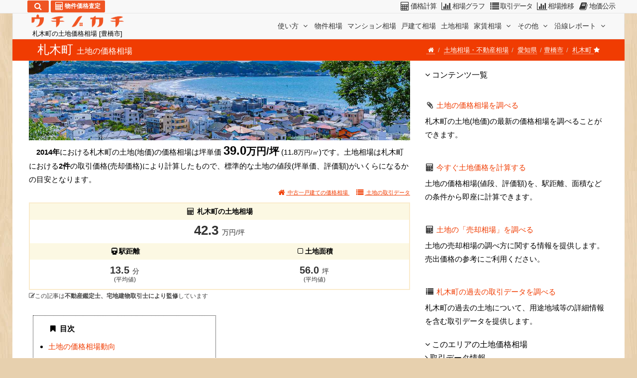

--- FILE ---
content_type: text/html; charset=UTF-8
request_url: https://utinokati.com/details/land/place/23201-U0130/
body_size: 55527
content:
<!DOCTYPE html> <html id="utinokati" content="ja" lang="ja"> <head> <meta charset="utf-8"> <meta http-equiv="content-language" content="ja"> <link rel="canonical" href="https://utinokati.com/details/land/place/23201-U0130/">  <meta name="keywords" content="札木町,土地 価格相場,土地 実勢価格,土地 売却相場,土地 坪単価,土地 評価額,土地 査定,土地 売出価格,不動産 価格相場,不動産 実勢価格,不動産 売却相場,不動産 坪単価,不動産 評価額,不動産 査定,不動産 売出価格"> <meta name="description" content="札木町の土地の価格相場は42.3万円/坪です。4件の取引事例データに基づき自由に条件を指定して価格相場を計算できます。"> <meta name="author" content="ウチノカチ"> <title>札木町の土地価格相場 | 豊橋市</title> <meta property="og:title" content="札木町の土地価格相場 | 豊橋市"> <meta property="og:description" content="札木町の土地の価格相場は42.3万円/坪です。4件の取引事例データに基づき自由に条件を指定して価格相場を計算できます。"> <meta property="og:url" content="https://utinokati.com/details/land/place/23201-U0130/"> <meta property="og:type" content="article"> <meta name="twitter:card" content="summary_large_image"> <meta name="twitter:site" content="@utinokati"> <meta name="viewport" content="width=device-width,maximum-scale=3.0">   <!--[if lt IE 9]><script src="https://html5shim.googlecode.com/svn/trunk/html5.js"></script><![endif]--> <link rel="apple-touch-icon-precomposed" sizes="144x144" href="/image/ico/favicon_144.png"/> <link rel="apple-touch-icon-precomposed" sizes="114x114" href="/image/ico/favicon_114.png"/> <link rel="apple-touch-icon-precomposed" sizes="72x72" href="/image/ico/favicon_72.png"/> <link rel="apple-touch-icon-precomposed" href="/image/ico/favicon_57.png"/> <link rel="icon" href="/image/ico/favicon.ico" type="image/x-icon"> <link rel="shortcut icon" href="/image/ico/favicon.ico" type="image/x-icon"> <link rel="shortcut icon" href="/image/ico/favicon.png"/> <style>/*!
 * Bootstrap v3.3.7 (http://getbootstrap.com)
 * Copyright 2011-2016 Twitter, Inc.
 * Licensed under MIT (https://github.com/twbs/bootstrap/blob/master/LICENSE)
 *//*! normalize.css v3.0.3 | MIT License | github.com/necolas/normalize.css */html{font-family:sans-serif;-webkit-text-size-adjust:100%;-ms-text-size-adjust:100%}body{margin:0}article,figcaption,figure,header,section{display:block}[hidden]{display:none}a{background-color:transparent}a:active,a:hover{outline:0}b,strong{font-weight:bold}h1{margin:.67em 0;font-size:2em}small{font-size:80%}sup{position:relative;font-size:75%;line-height:0;vertical-align:baseline}sup{top:-.5em}img{border:0}figure{margin:1em 40px}hr{height:0;-webkit-box-sizing:content-box;-moz-box-sizing:content-box;box-sizing:content-box}button,input,select,textarea{margin:0;font:inherit;color:inherit}button{overflow:visible}button,select{text-transform:none}button{-webkit-appearance:button;cursor:pointer}button[disabled]{cursor:default}button::-moz-focus-inner,input::-moz-focus-inner{padding:0;border:0}input{line-height:normal}input[type="checkbox"],input[type="radio"]{-webkit-box-sizing:border-box;-moz-box-sizing:border-box;box-sizing:border-box;padding:0}input[type="number"]::-webkit-inner-spin-button,input[type="number"]::-webkit-outer-spin-button{height:auto}fieldset{padding:.35em .625em .75em;margin:0 2px;border:1px solid silver}legend{padding:0;border:0}textarea{overflow:auto}table{border-spacing:0;border-collapse:collapse}td,th{padding:0}/*! Source: https://github.com/h5bp/html5-boilerplate/blob/master/src/css/main.css */@media print{*,*:before,*:after{color:#000 !important;text-shadow:none !important;background:transparent !important;-webkit-box-shadow:none !important;box-shadow:none !important}a,a:visited{text-decoration:underline}a[href]:after{content:" (" attr(href) ")"}a[href^="#"]:after,a[href^="javascript:"]:after{content:""}thead{display:table-header-group}tr,img{page-break-inside:avoid}img{max-width:100% !important}p,h2,h3{orphans:3;widows:3}h2,h3{page-break-after:avoid}.navbar{display:none}.btn>.caret{border-top-color:#000 !important}.label{border:1px solid #000}.table{border-collapse:collapse !important}.table td,.table th{background-color:#fff !important}.table-bordered th,.table-bordered td{border:1px solid #ddd !important}}@font-face{font-family:'Glyphicons Halflings';src:url('/fonts/glyphicons-halflings-regular.eot');src:url('/fonts/glyphicons-halflings-regular.eot?#iefix') format('embedded-opentype'),url('/fonts/glyphicons-halflings-regular.woff2') format('woff2'),url('/fonts/glyphicons-halflings-regular.woff') format('woff'),url('/fonts/glyphicons-halflings-regular.ttf') format('truetype'),url('/fonts/glyphicons-halflings-regular.svg#glyphicons_halflingsregular') format('svg')}.glyphicon{position:relative;top:1px;display:inline-block;font-family:'Glyphicons Halflings';font-style:normal;font-weight:normal;line-height:1;-webkit-font-smoothing:antialiased;-moz-osx-font-smoothing:grayscale}.glyphicon-star:before{content:"\e006"}.glyphicon-star-empty:before{content:"\e007"}.glyphicon-chevron-left:before{content:"\e079"}.glyphicon-chevron-right:before{content:"\e080"}.glyphicon-calendar:before{content:"\e109"}*{-webkit-box-sizing:border-box;-moz-box-sizing:border-box;box-sizing:border-box}*:before,*:after{-webkit-box-sizing:border-box;-moz-box-sizing:border-box;box-sizing:border-box}html{font-size:10px;-webkit-tap-highlight-color:rgba(0,0,0,0)}body{font-family:"Helvetica Neue",Helvetica,Arial,sans-serif;font-size:14px;line-height:1.42857143;color:#333;background-color:#fff}input,button,select,textarea{font-family:inherit;font-size:inherit;line-height:inherit}a{color:#337ab7;text-decoration:none}a:hover,a:focus{color:#23527c;text-decoration:underline}a:focus{outline:5px auto -webkit-focus-ring-color;outline-offset:-2px}figure{margin:0}img{vertical-align:middle}.img-responsive{display:block;max-width:100%;height:auto}.img-rounded{border-radius:6px}.img-thumbnail{display:inline-block;max-width:100%;height:auto;padding:4px;line-height:1.42857143;background-color:#fff;border:1px solid #ddd;border-radius:4px;-webkit-transition:all .2s ease-in-out;-o-transition:all .2s ease-in-out;transition:all .2s ease-in-out}.img-circle{border-radius:50%}hr{margin-top:20px;margin-bottom:20px;border:0;border-top:1px solid #eee}.sr-only{position:absolute;width:1px;height:1px;padding:0;margin:-1px;overflow:hidden;clip:rect(0,0,0,0);border:0}h1,h2,h3,h4,h5,h6,.h1,.h2,.h3,.h4,.h5,.h6{font-family:inherit;font-weight:500;line-height:1.1;color:inherit}h2 small,h3 small,h4 small,h5 small,.h1 small,.h3 small,.h4 small,h2 .small,h4 .small{font-weight:normal;line-height:1;color:#333}h1,.h1,h2,.h2,h3,.h3{margin-top:20px;margin-bottom:10px}.h1 small,h2 small,h3 small,.h3 small,h2 .small{font-size:65%}h4,.h4,h5,.h5,h6,.h6{margin-top:10px;margin-bottom:10px}h4 small,.h4 small,h5 small,h4 .small{font-size:75%}h1,.h1{font-size:36px}h2,.h2{font-size:30px}h3,.h3{font-size:24px}h4,.h4{font-size:18px}h5,.h5{font-size:14px}h6,.h6{font-size:12px}p{margin:0 0 10px}small,.small{font-size:85%}.text-left{text-align:left}.text-right{text-align:right}.text-center{text-align:center}.text-muted{color:#333}.text-info{color:#31708f}.text-danger{color:#a94442}.bg-warning{background-color:#fcf8e3}ul{margin-top:0;margin-bottom:10px}ul ul{margin-bottom:0}dl{margin-top:0;margin-bottom:20px}dt,dd{line-height:1.42857143}dt{font-weight:bold}dd{margin-left:0}@media(min-width:768px){.dl-horizontal dt{float:left;width:160px;overflow:hidden;clear:left;text-align:right;text-overflow:ellipsis;white-space:nowrap}.dl-horizontal dd{margin-left:180px}}.container{padding-right:15px;padding-left:15px;margin-right:auto;margin-left:auto}@media(min-width:768px){.container{width:750px}}@media(min-width:992px){.container{width:970px}}@media(min-width:1200px){.container{width:1170px}}.row{margin-right:-15px;margin-left:-15px}.col-xs-1,.col-sm-1,.col-xs-2,.col-sm-2,.col-xs-3,.col-sm-3,.col-xs-4,.col-sm-4,.col-md-4,.col-xs-5,.col-sm-5,.col-md-5,.col-xs-6,.col-sm-6,.col-md-6,.col-xs-7,.col-sm-7,.col-xs-8,.col-sm-8,.col-md-8,.col-lg-8,.col-xs-9,.col-sm-9,.col-xs-10,.col-sm-10,.col-md-10,.col-xs-11,.col-xs-12,.col-sm-12,.col-md-12{position:relative;min-height:1px;padding-right:15px;padding-left:15px}.col-xs-1,.col-xs-2,.col-xs-3,.col-xs-4,.col-xs-5,.col-xs-6,.col-xs-7,.col-xs-8,.col-xs-9,.col-xs-10,.col-xs-11,.col-xs-12{float:left}.col-xs-12{width:100%}.col-xs-11{width:91.66666667%}.col-xs-10{width:83.33333333%}.col-xs-9{width:75%}.col-xs-8{width:66.66666667%}.col-xs-7{width:58.33333333%}.col-xs-6{width:50%}.col-xs-5{width:41.66666667%}.col-xs-4{width:33.33333333%}.col-xs-3{width:25%}.col-xs-2{width:16.66666667%}.col-xs-1{width:8.33333333%}.col-xs-offset-4{margin-left:33.33333333%}.col-xs-offset-3{margin-left:25%}.col-xs-offset-2{margin-left:16.66666667%}.col-xs-offset-1{margin-left:8.33333333%}.col-xs-offset-0{margin-left:0}@media(min-width:768px){.col-sm-1,.col-sm-2,.col-sm-3,.col-sm-4,.col-sm-5,.col-sm-6,.col-sm-7,.col-sm-8,.col-sm-9,.col-sm-10,.col-sm-12{float:left}.col-sm-12{width:100%}.col-sm-10{width:83.33333333%}.col-sm-9{width:75%}.col-sm-8{width:66.66666667%}.col-sm-7{width:58.33333333%}.col-sm-6{width:50%}.col-sm-5{width:41.66666667%}.col-sm-4{width:33.33333333%}.col-sm-3{width:25%}.col-sm-2{width:16.66666667%}.col-sm-1{width:8.33333333%}.col-sm-offset-6{margin-left:50%}.col-sm-offset-3{margin-left:25%}.col-sm-offset-2{margin-left:16.66666667%}.col-sm-offset-1{margin-left:8.33333333%}}@media(min-width:992px){.col-md-4,.col-md-5,.col-md-6,.col-md-8,.col-md-10,.col-md-12{float:left}.col-md-12{width:100%}.col-md-10{width:83.33333333%}.col-md-8{width:66.66666667%}.col-md-6{width:50%}.col-md-5{width:41.66666667%}.col-md-4{width:33.33333333%}.col-md-offset-4{margin-left:33.33333333%}.col-md-offset-3{margin-left:25%}.col-md-offset-2{margin-left:16.66666667%}.col-md-offset-1{margin-left:8.33333333%}.col-md-offset-0{margin-left:0}}@media(min-width:1200px){.col-lg-8{float:left}.col-lg-8{width:66.66666667%}.col-lg-offset-2{margin-left:16.66666667%}}table{background-color:transparent}th{text-align:left}.table{width:100%;max-width:100%;margin-bottom:20px}.table>thead>tr>th,.table>tbody>tr>th,.table>tbody>tr>td{padding:8px;line-height:1.42857143;vertical-align:top;border-top:1px solid #ddd}.table>thead>tr>th{vertical-align:bottom;border-bottom:2px solid #ddd}.table>thead:first-child>tr:first-child>th{border-top:0}.table-condensed>thead>tr>th,.table-condensed>tbody>tr>th,.table-condensed>tbody>tr>td{padding:5px}.table-bordered{border:1px solid #ddd}.table-bordered>thead>tr>th,.table-bordered>tbody>tr>th,.table-bordered>tbody>tr>td{border:1px solid #ddd}.table-bordered>thead>tr>th{border-bottom-width:2px}table td[class*="col-"],table th[class*="col-"]{position:static;display:table-cell;float:none}.table>tbody>tr.success>td{background-color:#dff0d8}.table>tbody>tr>th.info,.table>tbody>tr.info>td{background-color:#d9edf7}.table>tbody>tr>td.warning,.table>tbody>tr.warning>td{background-color:#fcf8e3}.table-responsive{min-height:.01%;overflow-x:auto}@media screen and (max-width:767px){.table-responsive{width:100%;margin-bottom:15px;overflow-y:hidden;-ms-overflow-style:-ms-autohiding-scrollbar;border:1px solid #ddd}.table-responsive>.table{margin-bottom:0}.table-responsive>.table>thead>tr>th,.table-responsive>.table>tbody>tr>td{white-space:nowrap}.table-responsive>.table-bordered{border:0}.table-responsive>.table-bordered>thead>tr>th:first-child,.table-responsive>.table-bordered>tbody>tr>td:first-child{border-left:0}.table-responsive>.table-bordered>thead>tr>th:last-child,.table-responsive>.table-bordered>tbody>tr>td:last-child{border-right:0}.table-responsive>.table-bordered>tbody>tr:last-child>td{border-bottom:0}}fieldset{min-width:0;padding:0;margin:0;border:0}legend{display:block;width:100%;padding:0;margin-bottom:20px;font-size:21px;line-height:inherit;color:#333;border:0;border-bottom:1px solid #e5e5e5}label{display:inline-block;max-width:100%;margin-bottom:5px;font-weight:bold}input[type="radio"],input[type="checkbox"]{margin:4px 0 0;margin-top:1px \9;line-height:normal}input[type="radio"]:focus,input[type="checkbox"]:focus{outline:5px auto -webkit-focus-ring-color;outline-offset:-2px}.form-control{display:block;width:100%;height:34px;padding:6px 12px;font-size:14px;line-height:1.42857143;color:#555;background-color:#fff;background-image:none;border:1px solid #ccc;border-radius:4px;-webkit-box-shadow:inset 0 1px 1px rgba(0,0,0,.075);box-shadow:inset 0 1px 1px rgba(0,0,0,.075);-webkit-transition:border-color ease-in-out .15s,-webkit-box-shadow ease-in-out .15s;-o-transition:border-color ease-in-out .15s,box-shadow ease-in-out .15s;transition:border-color ease-in-out .15s,box-shadow ease-in-out .15s}.form-control:focus{border-color:#66afe9;outline:0;-webkit-box-shadow:inset 0 1px 1px rgba(0,0,0,.075),0 0 8px rgba(102,175,233,.6);box-shadow:inset 0 1px 1px rgba(0,0,0,.075),0 0 8px rgba(102,175,233,.6)}.form-control::-moz-placeholder{color:#999;opacity:1}.form-control:-ms-input-placeholder{color:#999}.form-control::-webkit-input-placeholder{color:#999}.form-control::-ms-expand{background-color:transparent;border:0}textarea.form-control{height:auto}.form-group{margin-bottom:15px}.input-sm{height:30px;padding:5px 10px;font-size:12px;line-height:1.5;border-radius:3px}.input-lg{height:46px;padding:10px 16px;font-size:18px;line-height:1.3333333;border-radius:6px}select.input-lg{height:46px;line-height:46px}.has-success .form-control{border-color:#3c763d;-webkit-box-shadow:inset 0 1px 1px rgba(0,0,0,.075);box-shadow:inset 0 1px 1px rgba(0,0,0,.075)}.has-success .form-control:focus{border-color:#2b542c;-webkit-box-shadow:inset 0 1px 1px rgba(0,0,0,.075),0 0 6px #67b168;box-shadow:inset 0 1px 1px rgba(0,0,0,.075),0 0 6px #67b168}.has-success .input-group-addon{color:#3c763d;background-color:#dff0d8;border-color:#3c763d}.has-error .form-control{border-color:#a94442;-webkit-box-shadow:inset 0 1px 1px rgba(0,0,0,.075);box-shadow:inset 0 1px 1px rgba(0,0,0,.075)}.has-error .form-control:focus{border-color:#843534;-webkit-box-shadow:inset 0 1px 1px rgba(0,0,0,.075),0 0 6px #ce8483;box-shadow:inset 0 1px 1px rgba(0,0,0,.075),0 0 6px #ce8483}.has-error .input-group-addon{color:#a94442;background-color:#f2dede;border-color:#a94442}@media(min-width:768px){.form-inline .form-control{display:inline-block;width:auto;vertical-align:middle}}.form-horizontal .form-group{margin-right:-15px;margin-left:-15px}@media(min-width:768px){.form-horizontal .control-label{padding-top:7px;margin-bottom:0;text-align:right}}.btn{display:inline-block;padding:6px 12px;margin-bottom:0;font-size:14px;font-weight:normal;line-height:1.42857143;text-align:center;white-space:nowrap;vertical-align:middle;-ms-touch-action:manipulation;touch-action:manipulation;cursor:pointer;-webkit-user-select:none;-moz-user-select:none;-ms-user-select:none;user-select:none;background-image:none;border:1px solid transparent;border-radius:4px}.btn:focus,.btn:active:focus,.btn.active:focus{outline:5px auto -webkit-focus-ring-color;outline-offset:-2px}.btn:hover,.btn:focus{color:#333;text-decoration:none}.btn:active,.btn.active{background-image:none;outline:0;-webkit-box-shadow:inset 0 3px 5px rgba(0,0,0,.125);box-shadow:inset 0 3px 5px rgba(0,0,0,.125)}.btn[disabled]{cursor:not-allowed;filter:alpha(opacity=65);-webkit-box-shadow:none;box-shadow:none;opacity:.65}.btn-default{color:#333;background-color:#fff;border-color:#ccc}.btn-default:focus{color:#333;background-color:#e6e6e6;border-color:#8c8c8c}.btn-default:hover{color:#333;background-color:#e6e6e6;border-color:#adadad}.btn-default:active,.btn-default.active{color:#333;background-color:#e6e6e6;border-color:#adadad}.btn-default:active:hover,.btn-default.active:hover,.btn-default:active:focus,.btn-default.active:focus{color:#333;background-color:#d4d4d4;border-color:#8c8c8c}.btn-default:active,.btn-default.active{background-image:none}.btn-default .badge{color:#fff;background-color:#333}.btn-primary{color:#fff;background-color:#337ab7;border-color:#2e6da4}.btn-primary:focus{color:#fff;background-color:#286090;border-color:#122b40}.btn-primary:hover{color:#fff;background-color:#286090;border-color:#204d74}.btn-primary:active{color:#fff;background-color:#286090;border-color:#204d74}.btn-primary:active:hover,.btn-primary:active:focus{color:#fff;background-color:#204d74;border-color:#122b40}.btn-primary:active{background-image:none}.btn-info{color:#fff;background-color:#5bc0de;border-color:#46b8da}.btn-info:focus{color:#fff;background-color:#31b0d5;border-color:#1b6d85}.btn-info:hover{color:#fff;background-color:#31b0d5;border-color:#269abc}.btn-info:active,.btn-info.active{color:#fff;background-color:#31b0d5;border-color:#269abc}.btn-info:active:hover,.btn-info.active:hover,.btn-info:active:focus,.btn-info.active:focus{color:#fff;background-color:#269abc;border-color:#1b6d85}.btn-info:active,.btn-info.active{background-image:none}.btn-warning{color:#fff;background-color:#f0ad4e;border-color:#eea236}.btn-warning:focus{color:#fff;background-color:#ec971f;border-color:#985f0d}.btn-warning:hover{color:#fff;background-color:#ec971f;border-color:#d58512}.btn-warning:active{color:#fff;background-color:#ec971f;border-color:#d58512}.btn-warning:active:hover,.btn-warning:active:focus{color:#fff;background-color:#d58512;border-color:#985f0d}.btn-warning:active{background-image:none}.btn-warning[disabled]:hover,.btn-warning[disabled]:focus{background-color:#f0ad4e;border-color:#eea236}.btn-lg{padding:10px 16px;font-size:18px;line-height:1.3333333;border-radius:6px}.btn-sm{padding:5px 10px;font-size:12px;line-height:1.5;border-radius:3px}.btn-xs{padding:1px 5px;font-size:12px;line-height:1.5;border-radius:3px}.btn-block{display:block;width:100%}.fade{opacity:0;-webkit-transition:opacity .15s linear;-o-transition:opacity .15s linear;transition:opacity .15s linear}.fade.in{opacity:1}.collapse{display:none}.collapse.in{display:block}.caret{display:inline-block;width:0;height:0;margin-left:2px;vertical-align:middle;border-top:4px dashed;border-top:4px solid \9;border-right:4px solid transparent;border-left:4px solid transparent}.dropdown{position:relative}.dropdown-toggle:focus{outline:0}.dropdown-menu{position:absolute;top:100%;left:0;z-index:1000;display:none;float:left;min-width:160px;padding:5px 0;margin:2px 0 0;font-size:14px;text-align:left;list-style:none;background-color:#fff;-webkit-background-clip:padding-box;background-clip:padding-box;border:1px solid #ccc;border:1px solid rgba(0,0,0,.15);border-radius:4px;-webkit-box-shadow:0 6px 12px rgba(0,0,0,.175);box-shadow:0 6px 12px rgba(0,0,0,.175)}.dropdown-menu .divider{height:1px;margin:9px 0;overflow:hidden;background-color:#e5e5e5}.dropdown-menu>li>a{display:block;padding:3px 20px;clear:both;font-weight:normal;line-height:1.42857143;color:#333;white-space:nowrap}.dropdown-menu>li>a:hover,.dropdown-menu>li>a:focus{color:#262626;text-decoration:none;background-color:#f5f5f5}.dropdown-menu-right{right:0;left:auto}@media(min-width:768px){.navbar-right .dropdown-menu{right:0;left:auto}}.btn-group{position:relative;display:inline-block;vertical-align:middle}.btn-group>.btn{position:relative;float:left}.btn-group>.btn:hover,.btn-group>.btn:focus,.btn-group>.btn:active{z-index:2}.btn-group .btn+.btn{margin-left:-1px}.btn-group>.btn:not(:first-child):not(:last-child):not(.dropdown-toggle){border-radius:0}.btn-group>.btn:first-child{margin-left:0}.btn-group>.btn:first-child:not(:last-child):not(.dropdown-toggle){border-top-right-radius:0;border-bottom-right-radius:0}.btn-group>.btn:last-child:not(:first-child){border-top-left-radius:0;border-bottom-left-radius:0}.btn-group .dropdown-toggle:active{outline:0}.btn .caret{margin-left:0}.input-group{position:relative;display:table;border-collapse:separate}.input-group .form-control{position:relative;z-index:2;float:left;width:100%;margin-bottom:0}.input-group .form-control:focus{z-index:3}.input-group-addon,.input-group-btn,.input-group .form-control{display:table-cell}.input-group-btn:not(:first-child):not(:last-child){border-radius:0}.input-group-addon,.input-group-btn{width:1%;white-space:nowrap;vertical-align:middle}.input-group-addon{padding:6px 12px;font-size:14px;font-weight:normal;line-height:1;color:#555;text-align:center;background-color:#eee;border:1px solid #ccc;border-radius:4px}.input-group-addon input[type="checkbox"]{margin-top:0}.input-group .form-control:first-child,.input-group-addon:first-child,.input-group-btn:first-child>.btn{border-top-right-radius:0;border-bottom-right-radius:0}.input-group-addon:first-child{border-right:0}.input-group .form-control:last-child,.input-group-btn:last-child>.btn,.input-group-btn:last-child>.btn-group>.btn,.input-group-btn:first-child>.btn:not(:first-child){border-top-left-radius:0;border-bottom-left-radius:0}.input-group-btn{position:relative;font-size:0;white-space:nowrap}.input-group-btn>.btn{position:relative}.input-group-btn>.btn+.btn{margin-left:-1px}.input-group-btn>.btn:hover,.input-group-btn>.btn:focus,.input-group-btn>.btn:active{z-index:2}.input-group-btn:first-child>.btn{margin-right:-1px}.input-group-btn:last-child>.btn,.input-group-btn:last-child>.btn-group{z-index:2;margin-left:-1px}.nav{padding-left:0;margin-bottom:0;list-style:none}.nav>li{position:relative;display:block}.nav>li>a{position:relative;display:block;padding:10px 15px}.nav>li>a:hover,.nav>li>a:focus{text-decoration:none;background-color:#eee}.nav-tabs{border-bottom:1px solid #ddd}.nav-tabs>li{float:left;margin-bottom:-1px}.nav-tabs>li>a{margin-right:2px;line-height:1.42857143;border:1px solid transparent;border-radius:4px 4px 0 0}.nav-tabs>li>a:hover{border-color:#eee #eee #ddd}.nav-tabs>li.active>a,.nav-tabs>li.active>a:hover,.nav-tabs>li.active>a:focus{color:#555;cursor:default;background-color:#fff;border:1px solid #ddd;border-bottom-color:transparent}.navbar{position:relative;margin-bottom:20px;border:1px solid transparent}@media(min-width:768px){.navbar{border-radius:4px}}@media(min-width:768px){.navbar-header{float:left}}.navbar-collapse{padding-right:15px;padding-left:15px;overflow-x:visible;-webkit-overflow-scrolling:touch;border-top:1px solid transparent;-webkit-box-shadow:inset 0 1px 0 rgba(255,255,255,.1);box-shadow:inset 0 1px 0 rgba(255,255,255,.1)}@media(min-width:768px){.navbar-collapse{width:auto;border-top:0;-webkit-box-shadow:none;box-shadow:none}.navbar-collapse.collapse{display:block !important;height:auto !important;padding-bottom:0;overflow:visible !important}.navbar-fixed-top .navbar-collapse{padding-right:0;padding-left:0}}.navbar-fixed-top .navbar-collapse{max-height:340px}@media(max-device-width:480px) and (orientation:landscape){.navbar-fixed-top .navbar-collapse{max-height:200px}}.container>.navbar-header,.container>.navbar-collapse{margin-right:-15px;margin-left:-15px}@media(min-width:768px){.container>.navbar-header,.container>.navbar-collapse{margin-right:0;margin-left:0}}.navbar-fixed-top{position:fixed;right:0;left:0;z-index:1030}@media(min-width:768px){.navbar-fixed-top{border-radius:0}}.navbar-fixed-top{top:0;border-width:0 0 1px}.navbar-toggle{position:relative;float:right;padding:9px 10px;margin-top:8px;margin-right:15px;margin-bottom:8px;background-color:transparent;background-image:none;border:1px solid transparent;border-radius:4px}.navbar-toggle:focus{outline:0}.navbar-toggle .icon-bar{display:block;width:22px;height:2px;border-radius:1px}.navbar-toggle .icon-bar+.icon-bar{margin-top:4px}@media(min-width:768px){.navbar-toggle{display:none}}.navbar-nav{margin:7.5px -15px}.navbar-nav>li>a{padding-top:10px;padding-bottom:10px;line-height:20px}@media(min-width:768px){.navbar-nav{float:left;margin:0}.navbar-nav>li{float:left}.navbar-nav>li>a{padding-top:15px;padding-bottom:15px}}.navbar-nav>li>.dropdown-menu{margin-top:0;border-top-left-radius:0;border-top-right-radius:0}@media(min-width:768px){.navbar-right{float:right !important;margin-right:-15px}}.navbar-default{background-color:#f8f8f8;border-color:#e7e7e7}.navbar-default .navbar-nav>li>a{color:#333}.navbar-default .navbar-nav>li>a:hover,.navbar-default .navbar-nav>li>a:focus{color:#333;background-color:transparent}.navbar-default .navbar-toggle{border-color:#ddd}.navbar-default .navbar-toggle:hover,.navbar-default .navbar-toggle:focus{background-color:#ddd}.navbar-default .navbar-toggle .icon-bar{background-color:#888}.navbar-default .navbar-collapse{border-color:#e7e7e7}.breadcrumb{padding:8px 15px;margin-bottom:20px;list-style:none;background-color:#f5f5f5;border-radius:4px}.breadcrumb>li{display:inline-block}.breadcrumb>li+li:before{padding:0 5px;color:#ccc;content:"/\00a0"}.breadcrumb>.active{color:#333}.pagination{display:inline-block;padding-left:0;margin:20px 0;border-radius:4px}.pagination>li{display:inline}.pagination>li>a,.pagination>li>span{position:relative;float:left;padding:6px 12px;margin-left:-1px;line-height:1.42857143;color:#337ab7;text-decoration:none;background-color:#fff;border:1px solid #ddd}.pagination>li:first-child>a{margin-left:0;border-top-left-radius:4px;border-bottom-left-radius:4px}.pagination>li:last-child>a,.pagination>li:last-child>span{border-top-right-radius:4px;border-bottom-right-radius:4px}.pagination>li>a:hover,.pagination>li>span:hover,.pagination>li>a:focus,.pagination>li>span:focus{z-index:2;color:#23527c;background-color:#eee;border-color:#ddd}.pagination>.active>a,.pagination>.active>span,.pagination>.active>a:hover,.pagination>.active>span:hover,.pagination>.active>a:focus,.pagination>.active>span:focus{z-index:3;color:#fff;cursor:default;background-color:#337ab7;border-color:#337ab7}.pagination>.disabled>span,.pagination>.disabled>span:hover,.pagination>.disabled>span:focus,.pagination>.disabled>a,.pagination>.disabled>a:hover,.pagination>.disabled>a:focus{color:#333;cursor:not-allowed;background-color:#fff;border-color:#ddd}.pager{padding-left:0;margin:20px 0;text-align:center;list-style:none}.pager li{display:inline}.pager li>a{display:inline-block;padding:5px 14px;background-color:#fff;border:1px solid #ddd;border-radius:15px}.pager li>a:hover,.pager li>a:focus{text-decoration:none;background-color:#eee}.pager .next>a{float:right}.pager .previous>a{float:left}.pager .disabled>a,.pager .disabled>a:hover,.pager .disabled>a:focus{color:#333;cursor:not-allowed;background-color:#fff}.label{display:inline;padding:.2em .6em .3em;font-size:75%;font-weight:bold;line-height:1;color:#fff;text-align:center;white-space:nowrap;vertical-align:baseline;border-radius:.25em}.label:empty{display:none}.label-default{background-color:#333}.label-primary{background-color:#337ab7}.label-success{background-color:#5cb85c}.label-warning{background-color:#f0ad4e}.label-danger{background-color:#d9534f}.badge{display:inline-block;min-width:10px;padding:3px 7px;font-size:12px;font-weight:bold;line-height:1;color:#fff;text-align:center;white-space:nowrap;vertical-align:middle;background-color:#333;border-radius:10px}.btn .badge{position:relative;top:-1px}.thumbnail{display:block;padding:4px;margin-bottom:20px;line-height:1.42857143;background-color:#fff;border:1px solid #ddd;border-radius:4px;-webkit-transition:border .2s ease-in-out;-o-transition:border .2s ease-in-out;transition:border .2s ease-in-out}.thumbnail .caption{padding:9px;color:#333}.alert{padding:15px;margin-bottom:20px;border:1px solid transparent;border-radius:4px}.alert>p{margin-bottom:0}.alert-success{color:#3c763d;background-color:#dff0d8;border-color:#d6e9c6}.alert-info{color:#31708f;background-color:#d9edf7;border-color:#bce8f1}.alert-warning{color:#8a6d3b;background-color:#fcf8e3;border-color:#faebcc}.alert-danger{color:#a94442;background-color:#f2dede;border-color:#ebccd1}.list-group{padding-left:0;margin-bottom:20px}.list-group-item{position:relative;display:block;padding:10px 15px;margin-bottom:-1px;background-color:#fff;border:1px solid #ddd}.list-group-item:first-child{border-top-left-radius:4px;border-top-right-radius:4px}.list-group-item:last-child{margin-bottom:0;border-bottom-right-radius:4px;border-bottom-left-radius:4px}a.list-group-item{color:#555}a.list-group-item .list-group-item-heading{color:#333}a.list-group-item:hover,a.list-group-item:focus{color:#555;text-decoration:none;background-color:#f5f5f5}.list-group-item-heading{margin-top:0;margin-bottom:5px}.list-group-item-text{margin-bottom:0;line-height:1.3}.panel{margin-bottom:20px;border:1px solid transparent;border-radius:4px;-webkit-box-shadow:0 1px 1px rgba(0,0,0,.05);box-shadow:0 1px 1px rgba(0,0,0,.05)}.panel-body{padding:15px}.panel-heading{padding:10px 15px;border-bottom:1px solid transparent;border-top-left-radius:3px;border-top-right-radius:3px}.panel-default{border-color:#ddd}.panel-default>.panel-heading{color:#333;background-color:#f5f5f5;border-color:#ddd}.panel-success{border-color:#d6e9c6}.panel-success>.panel-heading{color:#3c763d;background-color:#dff0d8;border-color:#d6e9c6}.panel-info{border-color:#bce8f1}.panel-info>.panel-heading{color:#31708f;background-color:#d9edf7;border-color:#bce8f1}.embed-responsive{position:relative;display:block;height:0;padding:0;overflow:hidden}.embed-responsive-16by9{padding-bottom:56.25%}.embed-responsive-4by3{padding-bottom:75%}.well{min-height:20px;padding:19px;margin-bottom:20px;background-color:#f5f5f5;border:1px solid #e3e3e3;border-radius:4px;-webkit-box-shadow:inset 0 1px 1px rgba(0,0,0,.05);box-shadow:inset 0 1px 1px rgba(0,0,0,.05)}.well-sm{padding:9px;border-radius:3px}.close{float:right;font-size:21px;font-weight:bold;line-height:1;color:#000;text-shadow:0 1px 0 #fff;filter:alpha(opacity=20);opacity:.2}.close:hover,.close:focus{color:#000;text-decoration:none;cursor:pointer;filter:alpha(opacity=50);opacity:.5}button.close{-webkit-appearance:none;padding:0;cursor:pointer;background:transparent;border:0}.modal-open{overflow:hidden}.modal{position:fixed;top:0;right:0;bottom:0;left:0;z-index:1050;display:none;overflow:hidden;-webkit-overflow-scrolling:touch;outline:0}.modal.fade .modal-dialog{-webkit-transition:-webkit-transform .3s ease-out;-o-transition:-o-transform .3s ease-out;transition:transform .3s ease-out;-webkit-transform:translate(0,-25%);-ms-transform:translate(0,-25%);-o-transform:translate(0,-25%);transform:translate(0,-25%)}.modal.in .modal-dialog{-webkit-transform:translate(0,0);-ms-transform:translate(0,0);-o-transform:translate(0,0);transform:translate(0,0)}.modal-open .modal{overflow-x:hidden;overflow-y:auto}.modal-dialog{position:relative;width:auto;margin:10px}.modal-content{position:relative;background-color:#fff;-webkit-background-clip:padding-box;background-clip:padding-box;border:1px solid #999;border:1px solid rgba(0,0,0,.2);border-radius:6px;outline:0;-webkit-box-shadow:0 3px 9px rgba(0,0,0,.5);box-shadow:0 3px 9px rgba(0,0,0,.5)}.modal-header{padding:15px;border-bottom:1px solid #e5e5e5}.modal-header .close{margin-top:-2px}.modal-title{margin:0;line-height:1.42857143}.modal-body{position:relative;padding:15px}.modal-footer{padding:15px;text-align:right;border-top:1px solid #e5e5e5}.modal-footer .btn+.btn{margin-bottom:0;margin-left:5px}@media(min-width:768px){.modal-dialog{width:600px;margin:30px auto}.modal-content{-webkit-box-shadow:0 5px 15px rgba(0,0,0,.5);box-shadow:0 5px 15px rgba(0,0,0,.5)}}.dl-horizontal dd:before,.dl-horizontal dd:after,.container:before,.container:after,.row:before,.row:after,.form-horizontal .form-group:before,.form-horizontal .form-group:after,.nav:before,.nav:after,.navbar:before,.navbar:after,.navbar-header:before,.navbar-header:after,.navbar-collapse:before,.navbar-collapse:after,.pager:before,.pager:after,.panel-body:before,.panel-body:after,.modal-header:before,.modal-header:after,.modal-footer:before,.modal-footer:after{display:table;content:" "}.dl-horizontal dd:after,.container:after,.row:after,.form-horizontal .form-group:after,.nav:after,.navbar:after,.navbar-header:after,.navbar-collapse:after,.pager:after,.panel-body:after,.modal-header:after,.modal-footer:after{clear:both}.pull-right{float:right !important}.pull-left{float:left !important}@-ms-viewport{width:device-width}@media(min-width:768px) and (max-width:991px){.hidden-sm{display:none !important}}.fixedmain-container{position:absolute;left:0;right:0;top:90px;bottom:0;padding:6px}.fixedmain-container-region{position:absolute;left:0;right:0;top:90px;bottom:0;padding:6px}@media(min-width:768px){.fixedmain-container{position:absolute;left:320px;right:0;top:31px;bottom:0}.fixedmain-container-region{position:absolute;left:200px;right:0;top:31px;bottom:0}}@media(min-width:768px){.fixedside-container{width:503px}}@media(min-width:992px){.fixedside-container{width:723px}}@media(min-width:1200px){.fixedside-container{width:923px}}@media(min-width:1432px){.fixedside-container{width:1170px}}.navbar-fixed-left,.navbar-fixed-left-region{position:fixed;top:31px;width:100%;z-index:1030}@media(max-width:420px){.navbar-fixed-left,.navbar-fixed-left-region{position:fixed;top:38px;width:100%;z-index:1030}}@media(min-width:768px){.navbar-fixed-left{width:320px;border-radius:0}.navbar-fixed-left-region{width:200px;border-radius:0}.navbar-fixed-left .fixedside-container,.navbar-fixed-left-region .fixedside-container{padding-right:0;padding-left:0;width:auto}.navbar-fixed-left .navbar-header,.navbar-fixed-left-region .navbar-header{float:none;padding-left:5px;padding-right:5px}.navbar-fixed-left .navbar-collapse,.navbar-fixed-left-region .navbar-collapse{padding-right:0;padding-left:0;max-height:none}.navbar-fixed-left .navbar-collapse .navbar-nav,.navbar-fixed-left-region .navbar-collapse .navbar-nav{float:none !important}.navbar-fixed-left .navbar-collapse .navbar-nav>li,.navbar-fixed-left-region .navbar-collapse .navbar-nav>li{width:100%}}@media(min-width:768px){.navbar-fixed-left,.navbar-fixed-left-region{right:auto !important;left:0 !important;border-width:0 1px 0 0 !important;bottom:0;margin:0;max-height:100%;overflow:scroll}}/*!
 * Bootstrap-select v1.12.4 (http://silviomoreto.github.io/bootstrap-select)
 *
 * Copyright 2013-2017 bootstrap-select
 * Licensed under MIT (https://github.com/silviomoreto/bootstrap-select/blob/master/LICENSE)
 *//*!
 *  Font Awesome 4.7.0 by @davegandy - http://fontawesome.io - @fontawesome
 *  License - http://fontawesome.io/license (Font: SIL OFL 1.1, CSS: MIT License)
 */@font-face{font-family:'FontAwesome';src:url('/fonts/fontawesome-webfont.eot?v=4.7.0');src:url('/fonts/fontawesome-webfont.eot?#iefix&v=4.7.0') format('embedded-opentype'),url('/fonts/fontawesome-webfont.woff2?v=4.7.0') format('woff2'),url('/fonts/fontawesome-webfont.woff?v=4.7.0') format('woff'),url('/fonts/fontawesome-webfont.ttf?v=4.7.0') format('truetype'),url('/fonts/fontawesome-webfont.svg?v=4.7.0#fontawesomeregular') format('svg');font-weight:normal;font-style:normal;font-display:swap}.fa{display:inline-block;font:normal normal normal 14px/1 FontAwesome;font-size:inherit;text-rendering:auto;-webkit-font-smoothing:antialiased;-moz-osx-font-smoothing:grayscale}.fa-lg{font-size:1.33333333em;line-height:.75em;vertical-align:-15%}.fa-2x{font-size:2em}.fa-3x{font-size:3em}.fa-4x{font-size:4em}.fa-5x{font-size:5em}.fa-fw{width:1.28571429em;text-align:center}.pull-right{float:right}.pull-left{float:left}.fa-spin{-webkit-animation:fa-spin 2s infinite linear;animation:fa-spin 2s infinite linear}.fa-pulse{-webkit-animation:fa-spin 1s infinite steps(8);animation:fa-spin 1s infinite steps(8)}@-webkit-keyframes fa-spin{0{-webkit-transform:rotate(0);transform:rotate(0)}100%{-webkit-transform:rotate(359deg);transform:rotate(359deg)}}@keyframes fa-spin{0{-webkit-transform:rotate(0);transform:rotate(0)}100%{-webkit-transform:rotate(359deg);transform:rotate(359deg)}}.fa-stack{position:relative;display:inline-block;width:2em;height:2em;line-height:2em;vertical-align:middle}.fa-stack-1x,.fa-stack-2x{position:absolute;left:0;width:100%;text-align:center}.fa-stack-1x{line-height:inherit}.fa-stack-2x{font-size:2em}.fa-inverse{color:#fff}.fa-search:before{content:"\f002"}.fa-envelope-o:before{content:"\f003"}.fa-star:before{content:"\f005"}.fa-star-o:before{content:"\f006"}.fa-user:before{content:"\f007"}.fa-film:before{content:"\f008"}.fa-check:before{content:"\f00c"}.fa-times:before{content:"\f00d"}.fa-search-plus:before{content:"\f00e"}.fa-gear:before{content:"\f013"}.fa-trash-o:before{content:"\f014"}.fa-home:before{content:"\f015"}.fa-file-o:before{content:"\f016"}.fa-clock-o:before{content:"\f017"}.fa-refresh:before{content:"\f021"}.fa-book:before{content:"\f02d"}.fa-bookmark:before{content:"\f02e"}.fa-camera:before{content:"\f030"}.fa-align-left:before{content:"\f036"}.fa-list:before{content:"\f03a"}.fa-picture-o:before{content:"\f03e"}.fa-pencil:before{content:"\f040"}.fa-map-marker:before{content:"\f041"}.fa-edit:before,.fa-pencil-square-o:before{content:"\f044"}.fa-check-square-o:before{content:"\f046"}.fa-plus-circle:before{content:"\f055"}.fa-minus-circle:before{content:"\f056"}.fa-check-circle:before{content:"\f058"}.fa-question-circle:before{content:"\f059"}.fa-info-circle:before{content:"\f05a"}.fa-check-circle-o:before{content:"\f05d"}.fa-ban:before{content:"\f05e"}.fa-arrow-right:before{content:"\f061"}.fa-expand:before{content:"\f065"}.fa-compress:before{content:"\f066"}.fa-plus:before{content:"\f067"}.fa-exclamation-circle:before{content:"\f06a"}.fa-leaf:before{content:"\f06c"}.fa-warning:before,.fa-exclamation-triangle:before{content:"\f071"}.fa-comment:before{content:"\f075"}.fa-chevron-up:before{content:"\f077"}.fa-chevron-down:before{content:"\f078"}.fa-arrows-h:before{content:"\f07e"}.fa-bar-chart:before{content:"\f080"}.fa-twitter-square:before{content:"\f081"}.fa-facebook-square:before{content:"\f082"}.fa-key:before{content:"\f084"}.fa-comments:before{content:"\f086"}.fa-thumbs-o-up:before{content:"\f087"}.fa-sign-out:before{content:"\f08b"}.fa-external-link:before{content:"\f08e"}.fa-sign-in:before{content:"\f090"}.fa-square-o:before{content:"\f096"}.fa-twitter:before{content:"\f099"}.fa-hand-o-right:before{content:"\f0a4"}.fa-arrow-circle-up:before{content:"\f0aa"}.fa-wrench:before{content:"\f0ad"}.fa-users:before{content:"\f0c0"}.fa-cloud:before{content:"\f0c2"}.fa-paperclip:before{content:"\f0c6"}.fa-bars:before{content:"\f0c9"}.fa-table:before{content:"\f0ce"}.fa-money:before{content:"\f0d6"}.fa-caret-down:before{content:"\f0d7"}.fa-caret-right:before{content:"\f0da"}.fa-envelope:before{content:"\f0e0"}.fa-comment-o:before{content:"\f0e5"}.fa-comments-o:before{content:"\f0e6"}.fa-sitemap:before{content:"\f0e8"}.fa-cloud-download:before{content:"\f0ed"}.fa-cloud-upload:before{content:"\f0ee"}.fa-file-text-o:before{content:"\f0f6"}.fa-building-o:before{content:"\f0f7"}.fa-plus-square:before{content:"\f0fe"}.fa-angle-double-right:before{content:"\f101"}.fa-angle-right:before{content:"\f105"}.fa-angle-down:before{content:"\f107"}.fa-mobile:before{content:"\f10b"}.fa-spinner:before{content:"\f110"}.fa-circle:before{content:"\f111"}.fa-folder-open-o:before{content:"\f115"}.fa-location-arrow:before{content:"\f124"}.fa-question:before{content:"\f128"}.fa-chevron-circle-right:before{content:"\f138"}.fa-chevron-circle-down:before{content:"\f13a"}.fa-minus-square:before{content:"\f146"}.fa-pencil-square:before{content:"\f14b"}.fa-sort-amount-asc:before{content:"\f160"}.fa-sort-amount-desc:before{content:"\f161"}.fa-thumbs-up:before{content:"\f164"}.fa-youtube-play:before{content:"\f16a"}.fa-long-arrow-right:before{content:"\f178"}.fa-pagelines:before{content:"\f18c"}.fa-building:before{content:"\f1ad"}.fa-tree:before{content:"\f1bb"}.fa-database:before{content:"\f1c0"}.fa-file-pdf-o:before{content:"\f1c1"}.fa-file-word-o:before{content:"\f1c2"}.fa-file-excel-o:before{content:"\f1c3"}.fa-paper-plane:before{content:"\f1d8"}.fa-history:before{content:"\f1da"}.fa-share-alt:before{content:"\f1e0"}.fa-newspaper-o:before{content:"\f1ea"}.fa-calculator:before{content:"\f1ec"}.fa-birthday-cake:before{content:"\f1fd"}.fa-user-plus:before{content:"\f234"}.fa-train:before{content:"\f238"}.fa-calendar-plus-o:before{content:"\f271"}.fa-envira:before{content:"\f299"}.fa-handshake-o:before{content:"\f2b5"}.fa-address-book-o:before{content:"\f2ba"}.fa-address-card-o:before{content:"\f2bc"}.fa-user-circle-o:before{content:"\f2be"}.fa-id-card:before{content:"\f2c2"}.fa-id-card-o:before{content:"\f2c3"}.sr-only{position:absolute;width:1px;height:1px;padding:0;margin:-1px;overflow:hidden;clip:rect(0,0,0,0);border:0}/*! jQuery UI - v1.12.1 - 2017-12-17
* http://jqueryui.com
* Includes: core.css, autocomplete.css, menu.css, tooltip.css, theme.css
* To view and modify this theme, visit http://jqueryui.com/themeroller/?scope=&folderName=base&cornerRadiusShadow=8px&offsetLeftShadow=0px&offsetTopShadow=0px&thicknessShadow=5px&opacityShadow=30&bgImgOpacityShadow=0&bgTextureShadow=flat&bgColorShadow=666666&opacityOverlay=30&bgImgOpacityOverlay=0&bgTextureOverlay=flat&bgColorOverlay=aaaaaa&iconColorError=cc0000&fcError=5f3f3f&borderColorError=f1a899&bgTextureError=flat&bgColorError=fddfdf&iconColorHighlight=777620&fcHighlight=777620&borderColorHighlight=dad55e&bgTextureHighlight=flat&bgColorHighlight=fffa90&iconColorActive=ffffff&fcActive=ffffff&borderColorActive=003eff&bgTextureActive=flat&bgColorActive=007fff&iconColorHover=555555&fcHover=2b2b2b&borderColorHover=cccccc&bgTextureHover=flat&bgColorHover=ededed&iconColorDefault=777777&fcDefault=454545&borderColorDefault=c5c5c5&bgTextureDefault=flat&bgColorDefault=f6f6f6&iconColorContent=444444&fcContent=333333&borderColorContent=dddddd&bgTextureContent=flat&bgColorContent=ffffff&iconColorHeader=444444&fcHeader=333333&borderColorHeader=dddddd&bgTextureHeader=flat&bgColorHeader=e9e9e9&cornerRadius=3px&fwDefault=normal&fsDefault=1em&ffDefault=Arial%2CHelvetica%2Csans-serif
* Copyright jQuery Foundation and other contributors; Licensed MIT */body,.table p{font-family:'Open Sans',Arial,sans-serif;font-size:16px;font-weight:300;line-height:2em;color:#000}a:active{outline:0}.clear{clear:both}#wrapper{width:100%;margin:0;padding:0}#wrapper.boxed{width:1230px;min-width:318px;overflow:hidden;margin:0 auto;padding:0;background:#fff}header{background:#fff;margin:0;padding:0;position:relative}header .logo{margin:0}header .logo img{margin-bottom:0}header .logo h1{font-size:14px;margin:0;padding-left:.8em}header ul.nav li{border:0;margin:0}header ul.nav li a{font-size:14px;border:0;font-weight:300;text-transform:uppercase}.navbar .nav>li>a{color:#111;text-shadow:none}.navbar .nav a:hover{background:0}.navbar .nav li .dropdown-menu{z-index:2000}header ul.nav li ul{margin-top:1px}.navbar .nav>li>.dropdown-menu:before{display:inline-block;border-right:0;border-bottom:0;border-left:0;border-bottom-color:none;content:none}ul.nav li.dropdown a{z-index:1000;display:block}.nivo-caption:not(:target){filter:none;-ms-filter:none}#content{background:#fff;padding:20px 3px 0 3px}#content img{max-width:100%;height:auto}#inner-headline{background:#f03c02;position:relative;margin:0;padding:0;color:#fefefe}#inner-headline ul.breadcrumb{margin:30px 0 0;float:right;line-height:1.5em}#inner-headline ul.breadcrumb li{margin-bottom:0;padding-bottom:0}#inner-headline ul.breadcrumb li{font-size:13px;color:#fff}#inner-headline ul.breadcrumb li i{color:#fff}#inner-headline ul.breadcrumb li a{color:#fff;border-bottom:1px dotted}ul.breadcrumb li a:hover{text-decoration:none}.heading{padding:0 10px 0 10px}.widgetheading{width:100%;padding:0}article{float:left;width:100%}ul.meta-post{float:left;margin:0;padding:0;list-style:none}ul.meta-post li{float:left;margin:0 10px 0 0;padding:0;list-style:none;border-right:1px dotted #e9e9e9;padding-right:10px}ul.meta-post li i{float:left;font-size:12px;margin:2px 5px 0 0}ul.meta-post li a{color:#666;float:left;font-size:12px;font-weight:600;cursor:pointer}.bottom-article{float:left;width:100%;border-top:1px solid #e9e9e9;border-bottom:1px solid #e9e9e9;padding:10px 0 10px 0;margin-bottom:50px}img.pull-right{float:right;margin:0 0 15px 15px}@media(min-width:979px) and (max-width:1200px){#wrapper.boxed{width:1000px;margin:0 auto}}@media(min-width:768px) and (max-width:979px){#wrapper.boxed{width:784px;margin:0 auto}.navbar .nav{border:0}.navbar .nav li a{border:0}}@media(max-width:767px){body{padding-right:0;padding-left:0}#wrapper.boxed{width:100%;margin:0 auto}.navbar-fixed-top{margin-right:0;margin-left:0}#inner-headline .breadcrumb{float:left;clear:both;width:100%;margin:0 !important;padding:0 !important}.breadcrumb>li{font-size:13px}}.img-rounded{-webkit-border-radius:2px;-moz-border-radius:2px;border-radius:2px}label,input,button,select,textarea{font-size:13px;font-weight:normal}label{font-weight:bold;color:#353535}input,button,select,textarea{font-family:'Open Sans',Arial,sans-serif;font-size:13px}select{font-size:13px;line-height:20px;background:#fbfbfb;border-color:#919191 #919191 #b3b3b3;-webkit-box-shadow:inset 0 1px 3px #cacaca;-moz-box-shadow:inset 0 1px 3px #cacaca;box-shadow:inset 0 1px 3px #cacaca;-webkit-border-radius:2px;-moz-border-radius:2px;border-radius:2px}select,textarea,input[type="text"],input[type="password"],input[type="number"],input[type="email"]{-webkit-border-radius:0;-moz-border-radius:0;border-radius:0}textarea:focus,input[type="text"]:focus,input[type="password"]:focus,input[type="number"]:focus,input[type="email"]:focus{outline:0;outline:thin dotted \9}.table tr th{text-align:center;vertical-align:middle}.table-bordered{-webkit-border-radius:0;-moz-border-radius:0;border-radius:0}.table-bordered thead:first-child tr:first-child>th:first-child,.table-bordered tbody:first-child tr:first-child>td:first-child{-webkit-border-top-left-radius:2px;border-top-left-radius:2px;-moz-border-radius-topleft:2px}.table-bordered thead:first-child tr:first-child>th:last-child,.table-bordered tbody:first-child tr:first-child>td:last-child{-webkit-border-top-right-radius:2px;border-top-right-radius:2px;-moz-border-radius-topright:2px}.table-bordered tbody:last-child tr:last-child>td:first-child{-webkit-border-bottom-left-radius:2px;border-bottom-left-radius:2px;-moz-border-radius-bottomleft:2px}.table-bordered tbody:last-child tr:last-child>td:last-child{-webkit-border-bottom-right-radius:2px;border-bottom-right-radius:2px;-moz-border-radius-bottomright:2px}.dropdown-menu{*border-right-width:0;*border-bottom-width:0;-webkit-border-radius:0;-moz-border-radius:0;border-radius:0}ul{padding:0;margin:0 0 10px 25px}ul ul{margin-bottom:0}dl{margin-bottom:20px}dt,dd{line-height:1.8em}dt{font-weight:700}dd{margin-left:20px}.dl-horizontal{*zoom:1}.dl-horizontal:before,.dl-horizontal:after{display:table;line-height:0;content:""}.dl-horizontal:after{clear:both}.well{padding:.5em 1em;-webkit-border-radius:2px;-moz-border-radius:2px;border-radius:2px}.btn{text-shadow:none;background-image:none;border-color:none;border-bottom-color:none;-webkit-box-shadow:none;-moz-box-shadow:none;box-shadow:none}.btn{outline:0;-webkit-border-radius:2px;-moz-border-radius:2px;border-radius:2px}a.btn,.btn:focus{outline:0}.btn-medium{padding:6px 15px;font-size:15px;-webkit-border-radius:2px;-moz-border-radius:2px;border-radius:2px}.btn-rounded{-webkit-border-radius:12px;-moz-border-radius:12px;border-radius:12px}.btn-medium.btn-rounded{-webkit-border-radius:16px;-moz-border-radius:16px;border-radius:16px}.btn-group>.btn:first-child{-webkit-border-bottom-left-radius:2px;border-bottom-left-radius:2px;-webkit-border-top-left-radius:2px;border-top-left-radius:2px;-moz-border-radius-bottomleft:2px;-moz-border-radius-topleft:2px}.btn-group>.btn:last-child,.btn-group>.dropdown-toggle{-webkit-border-top-right-radius:2px;border-top-right-radius:2px;-webkit-border-bottom-right-radius:2px;border-bottom-right-radius:2px;-moz-border-radius-topright:2px;-moz-border-radius-bottomright:2px}.btn-primary{outline:0;background:#1c0113}.btn-primary:hover{background:#170110}.btn-info{background:#5e9fa3}.btn-info:hover{background:#569498}.btn-warning{background:#f0b300}.btn-warning:hover{background:#e2a900}.btn-blue{border:1px solid #0a6d9b;color:#fff;background:#0a6d9b}.btn-blue:hover,.btn-blue:focus,.btn-blue:active{background:#085e86;color:#fff}.btn-red{border:1px solid #cf1a07;color:#fff;background:#cf1a07}.btn-red:hover,.btn-red:focus,.btn-red:active{background:#c41a08;color:#fff}.btn-orange{border:1px solid #ef5523;color:#fff;background:#ef5523}.btn-orange:hover,.btn-orange:focus,.btn-orange:active{background:#e45121;color:#fff}.btn-green{border:1px solid #479c18;color:#fff;background:#479c18}.btn-green:hover,.btn-green:focus,.btn-green:active{background:#3f8d15;color:#fff}.btn-theme{color:#fff}.btn-theme:hover,.btn-theme:focus,.btn-theme:active{background:#18191a;color:#fff;border:1px solid #18191a}.alert{-webkit-border-radius:2px;-moz-border-radius:2px;border-radius:2px}.nav-tabs>li>a{-webkit-border-radius:2px 2px 0 0;-moz-border-radius:2px 2px 0 0;border-radius:2px 2px 0 0}.breadcrumb{padding:10px 5px 10px 0;margin:0;list-style:none;background:0;-webkit-border-radius:0;-moz-border-radius:0;border-radius:0}.breadcrumb>li{display:inline-block;*display:inline;text-shadow:none;*zoom:1;margin:0}.breadcrumb>.active{color:#797979}.pager li>a{-webkit-border-radius:2px;-moz-border-radius:2px;border-radius:2px}.modal{-webkit-border-radius:2px;-moz-border-radius:2px;border-radius:2px}.modal-footer{-webkit-border-radius:0 0 2px 2px;-moz-border-radius:0 0 2px 2px;border-radius:0 0 2px 2px}.thumbnail{background:#fbfbfb;border:1px solid #d5d5d5;-webkit-border-radius:2px;-moz-border-radius:2px;border-radius:2px;-webkit-box-shadow:none;-moz-box-shadow:none;box-shadow:none}.thumbnail p{padding:0 10px 0 10px}.thumbnail h3{padding:0 10px 0 10px;margin:10px 0 10px 0}.label,.badge{padding:3px 10px}.nav-tabs{border-bottom:0;margin:0}.nav-tabs>li>a{margin-right:-1px;outline:0;font-size:13px;font-weight:600}.nav-tabs>.active>a,.nav-tabs>.active>a:hover,.nav-tabs>.active>a:focus{background:#fff}a,a:hover,a:focus,a:active,ul.meta-post li a:hover,.navbar .nav>li>a:hover,.navbar .nav>li>a:focus{color:#f03c02}.dropdown-menu li:hover,.dropdown-menu li a:hover,.dropdown-menu li>a:focus{background-color:rgba(240,60,2,0.7)}textarea:focus,input[type="text"]:focus,input[type="password"]:focus,input[type="number"]:focus,input[type="email"]:focus{border-color:#f03c02}input:focus{border-color:#f03c02}.btn-theme{border:1px solid #f03c02;background:#f03c02}[class*=" fa-"].active{color:#f03c02}.caption{border-bottom:#f03c02 5px solid}body{background:#e7d0ae}h2,h3,h4,h5,h6{font-weight:600}.test-container{position:fixed;bottom:0;left:0;z-index:5000}header .logo h1{font-size:13px}body{font-size:15px}body,.table p{line-height:1.8em}.h1{font-size:40px}h1{padding:0 0 0 .8em;margin:0;font-size:14px}h2,.h2{margin-top:0;padding-top:46px;font-size:24px}h3,.h3{padding-top:30px;font-size:21px;margin-top:0}h4,.h4{font-size:18px;margin-top:18px;margin-bottom:14px}h5,.h5{font-size:16px}h6,.h6{font-size:15px}.embed-responsive-variable-ratios a,.embed-responsive-variable-ratios .embed-div{display:block;position:relative;height:0;overflow:hidden;padding-top:calc(1200 / 2000 * 100%)}.embed-responsive-variable-ratios a img,.embed-responsive-variable-ratios .embed-div .img-div{position:absolute;top:0;left:0;width:100%}.short-headline{padding-top:.3em}.line-heading{position:relative;padding-bottom:.5em;border-bottom:4px solid #DDD}.line-heading::after{position:absolute;content:" ";border-bottom:solid 4px #ef5523;left:0;bottom:-4px;width:10%;display:block}.toc{display:inline-block;border:dotted 1px;padding:.5em .5em .5em 2em;margin:.5em}.toc li,.toc li{line-height:1.6;padding:.4em 0}.toc .indent{margin-left:1.2em;font-size:90%}.abstbody{line-height:1.8em}.condensed-line{line-height:1.5em}.pointer{cursor:pointer}.list-group-item-heading{cursor:pointer}.list-group-item-text{cursor:pointer}.plain-list{list-style:none;margin-left:0}section{padding-top:0}table{border-collapse:collapse}.bottom-border,tr{border-bottom:1px solid #ddd}figure .img-responsive{display:inline-block !important}.kisosection{margin:2em 0 2em 0}.kisobtndiv{line-height:3em}.tight-line{line-height:1.2em}.search-box{position:absolute;top:35%;left:15px;right:15px;background-color:rgba(255,255,255,0.5);padding-top:10px;border-bottom:4px solid #ef5523}.clear,section,article{clear:both}section::after,article::after{clear:both}.kindbox{padding:.5em}.self-description{padding:.8em !important}.wizard-row{margin-bottom:1em}h5{margin-bottom:.8em}.h2-inner-heading{font-size:24px;color:#fff;font-family:'Open Sans',sans-serif;line-height:1.2em;-webkit-margin-before:.3em;-webkit-margin-after:.3em;-webkit-margin-start:0;-webkit-margin-end:0;padding-left:5px}.h2-inner-heading small{font-size:16px;font-weight:500;line-height:1em}.h3{font-size:21px;font-family:'Open Sans',sans-serif;color:#000;display:block}.price{font-size:34px}.alert{color:#222}.alert p{color:#222}.bg-warning{background-color:#fcf8e3}.small{font-size:85%;line-height:1.5em !important}.small-select{font-size:85%;height:29px;margin-top:3px}.lsmall{font-size:80%}.f14{font-size:14px}.strong{background:linear-gradient(transparent 80%,rgba(240,60,0,0.6) 0)}.bold{font-weight:bold}.underline{text-decoration:underline}.nomargin{margin:0}.nomargin-important{margin:0 !important}.nopadding{padding:0}.toppadding{padding-top:1em}.notoppadding{padding-top:10px}.forcenopadding{padding:0 !important}.tinypadding{padding-left:2px;padding-right:2px}.topmargin{margin-top:1em}.lgtopmargin{margin-top:2em}.halftopmargin{margin-top:.5em}.bottommargin{margin-bottom:1em}.lgbottommargin{margin-bottom:2em}.bottomhalfmargin{margin-bottom:.5em}.bottomtightmargin{margin-bottom:5px}.notopmargin{margin-top:0}.notoppadding{padding-top:0}.nobottommargin{margin-bottom:0}.minmargin{margin:5px !important}.table-data{font-size:13px}.tdcenter{vertical-align:middle !important}.search-btn{width:160px;font-size:16px}.panel{padding:0 1.2em 0 1.2em;margin-bottom:1em;background-color:#fff;border:1px solid #ddd;border-radius:4px;-webkit-box-shadow:0 1px 1px rgba(0,0,0,0.05);box-shadow:0 1px 1px rgba(0,0,0,0.05)}.panel-heading{padding:10px 15px;margin:0 -17px 10px -17px;font-size:17.5px;font-weight:500;background-color:#f5f5f5;border-bottom:1px solid #ddd;border-top-right-radius:3px;border-top-left-radius:3px}.panel-success{border-color:#d6e9c6}.panel-success .panel-heading{color:#468847;background-color:#dff0d8;border-color:#d6e9c6}.panel-info{border-color:#bce8f1}.panel-info .panel-heading{color:#3a87ad;background-color:#d9edf7;border-color:#bce8f1}.img-rounded{-webkit-border-radius:6px;-moz-border-radius:6px;border-radius:6px}.bottom-article a,.bottom-article li{line-height:16px}.mobile-ad{display:none}.mobile-ad a{display:block}.display-ad{display:block}.noindent{text-indent:0 !important}.navbar-index{border-radius:0;margin-bottom:0;padding-top:37px;padding-bottom:3px;background:#fff;text-align:center}@media(min-width:768px){.navbar-index{text-align:left;padding-top:15px}div .ad{padding-left:6px;padding-right:6px}}.nav-header{padding-top:1.5em}.nav-header>li>a{padding:3px 5px}.logo{padding-top:.8em}legend{margin-top:7px;margin-bottom:7px;border:0;font-size:19px}.navbar-fixed-top{min-height:20px;font-size:90%;background-color:rgba(248,248,248,0.8)}.btn .fa-2x{margin-bottom:.3em}.img-direct-thumbnail{width:100%;height:160px !important;border:solid 1px #ccc;object-fit:cover}.picture-icon{text-align:center;padding-top:50px;opacity:.8}@media(max-width:767px){.navbar-collapse-messagethread{max-height:500px;overflow:scroll}.mobile-ad{display:block}.display-ad{display:none !important}.search-box{top:0;left:0;right:0}.mbtb{border:0}.mbtb tbody tr{display:block}.mbtb tbody th,.mbtb tbody td{display:list-item;list-style:none;border:0;text-align:center !important;width:100% !important}.mbtb.clopt tbody td:nth-of-type(1){background:#fcf8e3}}.full{width:100%;height:100%;min-height:100%;background:white;display:block}.panel_topmargin{margin-top:1.6em}.btn{padding-left:8px;padding-right:8px}.btn-wide{padding-left:20px;padding-right:20px}.btn-exwide{padding-top:10px;padding-bottom:10px;padding-left:24px;padding-right:24px}.btn-tall{padding-top:12px;padding-bottom:12px;padding-left:10px;padding-right:10px}.btn-font-large{font-size:1.5em}.btn-navbar{padding-top:5px !important;padding-bottom:1px !important}div .ad{margin-top:0;padding-top:12px}.mobile-break{display:none}.inline{display:inline}.inline-block{display:inline-block}.section-margin{margin-bottom:3em}.messagethread-panel{border-radius:0;padding:0 6px 0 6px !important;margin-bottom:5px;cursor:pointer}.messagethread-panel-header{margin-bottom:5px;border-bottom:solid 1px #ccc}.messagethread-panel:hover{background:#ffffdf}.messagethread-menu{width:250px;padding:5px}.abb-text{overflow:hidden;white-space:nowrap;text-overflow:ellipsis}.navbar-nav-fixed-top{padding-left:1em}a.list-group-item{color:#000}@media(min-width:768px){.navbar-collapse-messagethread{padding:3px}p{margin:0 0 .7em}.mobile-margin{margin-left:1.5em}.navbar-nav-fixed-top>li>a{padding:3px 4px;letter-spacing:-1px}.navbar-fixed-top .container{padding-left:0;padding-right:0}}@media(min-width:421px) and (max-width:767px){.container{padding:0 7px}.row{margin-bottom:15px !important}ul.meta-post li a,ul.meta-post li i{font-size:14px;line-height:1.5em}input[type="text"]{font-size:20px}select{font-size:16px}p{margin:0 0 1.6em 0}#inner-headline ul.breadcrumb li{font-size:16px}.alert{margin-bottom:15px}.mobile-margin{margin-left:.5em}#inner-headline{line-height:1em}.panel_topmargin{margin-top:.5em}.nav-header{display:none}}@media(max-width:420px){h2,.h2{font-size:21px !important}h2 small{font-size:18px !important}.h2-inner-heading{font-size:21px}.h2-inner-heading small{font-size:18px}h3,h4,h5,.h3,.h4,.h5{font-size:18px}.price{font-size:30px}.mobile-break{display:inline}.mobile-hide{display:none}h2,.h2,h3,.h3{padding-top:40px}legend{font-size:16px;margin-bottom:9px;line-height:20px}.bottom-article{margin-top:0}article{margin-bottom:15px}#inner-headline ul.breadcrumb li{font-size:14px}#qsearch{display:inline;width:80%;margin:2px}#navbar-fixed{font-size:14px}.headerbtn{line-height:2.5em}.navbar{margin-bottom:0}section{padding-top:0}.nav-header{display:none}.navbar-header-fixed-top{padding-right:10px}.logo{padding-top:2px}dd{margin-left:0}}.dropdown:hover>.dropdown-menu-hover{display:block}.thread-menu li:hover{background-color:initial}.submitArea{margin:0;padding:30px 10px 0 10px;text-align:center}.submitButton.imgButton,.submitButton.imgButton:hover{display:block;width:100%;height:66px;margin:0;padding:0;background:#b33 url(/image/ad/form_submit.png) center no-repeat;background:url(/image/ad/form_submit.png) center no-repeat,-webkit-gradient(linear,left top,left bottom,from(#e33),to(#b33));background:url(/image/ad/form_submit.png) center no-repeat,-ms-linear-gradient(#e33,#b33);background:url(/image/ad/form_submit.png) center no-repeat,-moz-linear-gradient(#e33,#b33);background:url(/image/ad/form_submit.png) center no-repeat,linear-gradient(#e33,#b33);box-shadow:3px 3px 5px 0 rgba(0,0,0,0.5),-5px -5px 10px 0 rgba(0,0,0,0.3) inset,5px 5px 10px 0 rgba(255,255,255,0.2) inset;border-radius:10px;cursor:pointer}.norezie{resize:none}.card-body{height:490px !important;overflow:hidden}.card-header{height:80px;overflow:hidden}.defaultcolor .pagination>li>a{border:1px solid #f03c02}.defaultcolor .pagination>li.active>a{background:#f03c02;color:#fff}.defaultcolor .pagination>li>a{color:#f03c02}.fade.in{background-color:rgba(0,0,0,0.4)}.disable-string{color:#999}.collapse-link{cursor:pointer}.back-img{position:absolute;top:0;opacity:.6;left:0}.sns-nav{position:absolute;padding-top:0;top:-4px}.btn-fb{background:#3b5998;color:#fff;margin-top:1px;padding-top:1px !important;padding-bottom:1px !important;vertical-align:top !important;border:0}.btn-fb:active{background:#8b9dc3;color:#fff}.btn-twitter{background:#00aced;color:#fff}.btn-twitter:active{background:#c0deed;color:#fff}.youtube_id_style{width:130px;display:inline}.loading-pane{width:100%;text-align:center;background:0}.loading-pane .loading-item{position:relative;top:30%}.label-plain{border:#333 solid 1px;color:#333}.easy-form-control{width:90px;margin-right:.5em}@media(max-width:767px){.mobilenopadding{padding:0 !important}}@media(max-width:420px){.sns-nav{position:absolute;top:0;padding-top:2px;padding-left:5px}.sns-nav .btn{padding-top:5px;padding-bottom:5px}}.wrap-div{white-space:pre-line}.btn.uib-left,.btn.uib-right{padding-top:5px;padding-bottom:5px}.thumbs-box,.pano-thumbs-box{box-sizing:border-box;padding:10px 0;height:85px}.pano-frame{height:400px !important;border-radius:6px}.profileimg-small{height:40px}.message-div{display:inline-block;padding-bottom:1em}.pagination{margin:8px 0 0 0}.pager{margin:3px 0 0 0}.pager-page,.pager-page-center{position:absolute;font-size:125%;left:65px;right:65px;top:12px;font-weight:bold}.h3-heading-offset{margin-top:33px}.messagethread-menu-anchor{width:100%;display:inline !important;padding:0 !important}@media(max-width:767px){.pager a{margin:0 10px 0 10px}.pager-page{right:110px}.h3-heading-offset{margin-top:10px;margin-bottom:10px}}.message-pulldown{padding:5px 10px 5px 10px;margin-top:3px;margin-bottom:3px}@media(min-width:767px){.navbar-fixed-top .navbar-form-control{height:26px;padding-top:5px}.navbar-fixed-top .btn{height:26px;padding-top:2px}}@media(max-width:1024px){.pano-frame{height:500px !important}.thumbs-box{height:70px}}.text-center-important{text-align:center !important}.price-monthly-text{font-size:1.5em}.navbar-default{background-color:#f8f8f8;border-color:#e7e7e7}.navbar-default .navbar-nav>li>a{color:#333}.navbar-default .navbar-nav>li>a:hover,.navbar-default .navbar-nav>li>a:focus{color:#333;background-color:transparent}.navbar-default .navbar-toggle{border-color:#ddd}.navbar-default .navbar-toggle:hover,.navbar-default .navbar-toggle:focus{background-color:#ddd}.navbar-default .navbar-toggle .icon-bar{background-color:#888}.navbar-default .navbar-collapse{border-color:#e7e7e7}.navbar-collapse{padding-right:15px;padding-left:15px;overflow-x:visible;-webkit-overflow-scrolling:touch;border-top:1px solid transparent;-webkit-box-shadow:inset 0 1px 0 rgba(255,255,255,.1);box-shadow:inset 0 1px 0 rgba(255,255,255,.1)}.navbar-collapse-messagethread{padding:10px 20px 10px 20px}@media(min-width:768px){.navbar-collapse-messagethread{padding:3px}.navbar-collapse{width:auto;border-top:0;-webkit-box-shadow:none;box-shadow:none}.navbar-collapse.collapse{display:block !important;height:auto !important;padding-bottom:0;overflow:visible !important}.navbar-fixed-top .navbar-collapse{padding-right:0;padding-left:0}}.navbar-fixed-top .navbar-collapse{max-height:340px}.navbar-form-control{margin:2px}@media(max-width:768px){.navbar-fixed-top .container{padding-left:0;padding-right:0}}@media(max-device-width:480px) and (orientation:landscape){.navbar-fixed-top .navbar-collapse{max-height:200px}}.container>.navbar-header,.container>.navbar-collapse{margin-right:-15px;margin-left:-15px}@media(min-width:768px){.container>.navbar-header,.container>.navbar-collapse{margin-right:0;margin-left:0}}.close{float:right;font-size:21px;font-weight:bold;line-height:1;color:#000;text-shadow:0 1px 0 #fff;filter:alpha(opacity=20);opacity:.2}.close:hover,.close:focus{color:#000;text-decoration:none;cursor:pointer;filter:alpha(opacity=50);opacity:.5}button.close{-webkit-appearance:none;padding:0;cursor:pointer;background:transparent;border:0}.modal-open{overflow:hidden}.modal{position:fixed;top:0;right:0;bottom:0;left:0;z-index:1050;display:none;overflow:hidden;-webkit-overflow-scrolling:touch;outline:0}.modal.fade .modal-dialog{-webkit-transition:-webkit-transform .3s ease-out;-o-transition:-o-transform .3s ease-out;transition:transform .3s ease-out;-webkit-transform:translate(0,-25%);-ms-transform:translate(0,-25%);-o-transform:translate(0,-25%);transform:translate(0,-25%)}.modal.in .modal-dialog{-webkit-transform:translate(0,0);-ms-transform:translate(0,0);-o-transform:translate(0,0);transform:translate(0,0)}.modal-open .modal{overflow-x:hidden;overflow-y:auto}.modal-dialog{position:relative;width:auto;margin:10px}.modal-content{position:relative;background-color:#fff;-webkit-background-clip:padding-box;background-clip:padding-box;border:1px solid #999;border:1px solid rgba(0,0,0,.2);border-radius:6px;outline:0;-webkit-box-shadow:0 3px 9px rgba(0,0,0,.5);box-shadow:0 3px 9px rgba(0,0,0,.5)}.modal-header{padding:10px;border-bottom:1px solid #e5e5e5}.modal-header .close{margin-top:-2px}.modal-title{margin:0;line-height:1.42857143}.modal-body{position:relative;padding:10px}.modal-footer{padding:8px 15px 8px 15px;text-align:right;border-top:1px solid #e5e5e5}.modal-footer .btn{padding-left:1em;padding-right:1em}.modal-footer .btn+.btn{margin-bottom:0;margin-left:5px}@media(min-width:768px){.modal-dialog{width:600px;margin:30px auto}.modal-content{-webkit-box-shadow:0 5px 15px rgba(0,0,0,.5);box-shadow:0 5px 15px rgba(0,0,0,.5)}}.fade{-webkit-transition:opacity .15s linear;-o-transition:opacity .15s linear;transition:opacity .15s linear}.collapse{display:none}.collapse.in{display:block}.dropdown-menu{position:absolute;top:100%;left:0;z-index:1000;display:none;float:left;min-width:160px;padding:5px 0;margin:2px 0 0;font-size:14px;text-align:left;list-style:none;background-color:#fff;-webkit-background-clip:padding-box;background-clip:padding-box;border:1px solid #ccc;border:1px solid rgba(0,0,0,.15);-webkit-box-shadow:0 6px 12px rgba(0,0,0,.175);box-shadow:0 6px 12px rgba(0,0,0,.175)}.dropdown-menu .divider{height:1px;margin:9px 0;overflow:hidden;background-color:#e5e5e5}.dropdown-menu>li>a{display:block;padding:3px 20px;clear:both;font-weight:normal;line-height:1.42857143;color:#333;white-space:nowrap}.dropdown-menu>li>a:hover,.dropdown-menu>li>a:focus{color:#262626;text-decoration:none;background-color:#f5f5f5}.dropdown-menu-right{right:0;left:auto}@media(min-width:768px){.navbar-right .dropdown-menu{right:0;left:auto}}.form-horizontal .form-group{margin:7px 0 7px 0}/*!
 * Bootstrap-select v1.12.4 (http://silviomoreto.github.io/bootstrap-select)
 *
 * Copyright 2013-2017 bootstrap-select
 * Licensed under MIT (https://github.com/silviomoreto/bootstrap-select/blob/master/LICENSE)
 */.f1-steps{overflow:hidden;position:relative;margin-top:0}.f1-progress{position:absolute;top:24px;left:0;width:100%;height:1px;background:#ddd}.f1-progress-line{position:absolute;top:0;left:0;height:1px;background:#f35b3f}.f1-step{position:relative;float:left;width:33.333333%;padding:0 5px}.f1-step-icon{display:inline-block;width:40px;height:40px;margin-top:4px;background:#ddd;font-size:16px;color:#fff;line-height:40px;-moz-border-radius:50%;-webkit-border-radius:50%;border-radius:50%;padding-top:12px}.f1-step.active .f1-step-icon{width:48px;height:48px;margin-top:0;background:#f35b3f;font-size:22px;line-height:48px}.fa-top{vertical-align:top}.f1-step p{color:#ccc;margin-bottom:0}.f1-step.active p{color:#f35b3f}.reviewbar{font-size:35px;color:orange}.reviewbar-small{color:orange}.form-control-termsofuse{height:auto;font-size:90%;font-weight:normal}.input-review{margin-top:.5em}.label-review{padding:.3em 0 0 0;text-align:right;font-weight:normal}.label-review-preview{padding:0 .3em 0 0;text-align:right;font-weight:normal}.col-form-label{padding-right:0;margin-top:1px}.fullwidth{width:100%}.review-body h4{margin-top:1em;padding-top:1em;padding-bottom:0;border-top:1px solid #e5e5e5;text-align:left}.review-body .header{margin-top:1em;padding-top:1em;padding-bottom:0;border-top:1px solid #e5e5e5;text-align:center}.panorama{width:100%;height:100%;overflow:hidden}.panorama{position:relative}@font-face{font-display:swap}.dropdown-menu{cursor:pointer}.breadcrumb{margin-top:0 !important}#content{padding-top:10px !important}.navbar-fixed-top .btn{height:24px;margin-top:5px;padding-top:1px}.thintext{color:#444}.breadcrumb>li+li:before{padding:0 0 0 2px}.attention{padding-top:0;padding-bottom:0;border:2px solid #faccbd;background-color:#f8f9fa;margin-top:1em;margin-bottom:1em}.supervisor-box{font-size:12px;border-radius:7px}.supervisor-box p{line-height:1.4em}.supervisor-box .title{font-weight:600;text-indent:0;margin-top:8px;margin-bottom:0}.supervisor-box .name{font-size:15px;font-weight:600;text-indent:0;margin-top:5px;margin-bottom:0}.supervisor-box .comment-title{font-size:13px;font-weight:600;text-indent:0;margin-top:5px;margin-bottom:0}.supervisor-box .comment-name{font-size:15px;text-indent:0;margin-top:5px;margin-bottom:0}.supervisor-box .description{text-indent:0;margin-top:5px;margin-bottom:8px}.supervisor-box .comment-body{text-indent:0;line-height:1.8em;padding:4px 8px;border:solid 1px #ccc}.supervisor-heading{line-height:1.6em}.col-fixed-100{position:absolute;padding-top:5px;top:5px;left:0;width:100px;text-align:center;font-weight:600;z-index:1000;display:block;overflow-x:hidden;overflow-y:auto}.col-offset-100{padding-left:112px;z-index:0;min-height:130px}.comment-body{font-size:14px;background-color:#f6f9fc;border-radius:7px}.comment-body b{background:linear-gradient(transparent 60%,#fedee7 0)}.col-fixed-50{position:absolute;padding-top:10px;top:5px;left:0;width:50px;text-align:center;font-weight:600;z-index:1000;display:block;overflow-x:hidden;overflow-y:auto}.col-offset-50{padding-left:65px;z-index:0;min-height:63px}.section-text p,.force-section-text{text-indent:1em}.section-text span,.section-text i,.force-section-text span{text-indent:0}[ng-cloak]{display:none !important}.splash{display:none}[ng-cloak].splash{display:block !important}.price-text{font-size:3em !important}.sidepadding{padding:0 15px}.bg-extralightgray{background-color:#f7f7f7}.menumargin{margin-left:0 !important}.xscroll{overflow-x:scroll}.fly-a{cursor:pointer}.fly-a:hover{text-decoration:none}.fly,.fly-large,.btn-lg{-webkit-box-sizing:border-box;-moz-box-sizing:border-box;box-sizing:border-box;-webkit-transition:all .3s;transition:all .3s}.btn-lg:hover,.fly:hover{-webkit-transform:translateY(-5px);-ms-transform:translateY(-5px);transform:translateY(-5px)}.fly-large:hover{-webkit-transform:translateY(-10px);-ms-transform:translateY(-10px);transform:translateY(-10px)}.fly-large img{display:block;transition-duration:.3s}.fly-large img:hover{transform:scale(1.1);transition-duration:.3s;opacity:.6}.fly-large .fly-frame{overflow:hidden;background:#000}.div-drop-box{display:inline-table;margin-bottom:1em}.div-drop-box .del{position:absolute;right:0;bottom:0}.drop-box{background:#F8F8F8;border:3px dashed #DDD;position:relative;display:table-cell;vertical-align:middle;text-align:center;img{vertical-align:middle}}.drop-box.square{height:160px !important;width:100%}.drop-box.identification{height:180px;width:100%}.drop-box.identification-preview{display:inline-block;height:180px;width:auto}.drop-box img{width:auto;height:auto;max-width:100%;max-height:100%}.drop-box i{opacity:.7}.chat-button{position:fixed;z-index:10}.chat-button .btn{height:auto;border:#f03c02 solid 1px;filter:drop-shadow(5px 5px 5px rgba(0,0,0,0.7));opacity:0;border-radius:10px;animation:fadeIn 1s ease 4s 1 normal forwards running,fadeOut 1s 14s forwards running}.mobile-ad .chat-button{bottom:8px;right:8px}.display-ad .chat-button{bottom:20px;right:40px}@keyframes fadeIn{0{opacity:0}100%{opacity:1}}@keyframes fadeOut{0{opacity:1}100%{opacity:0}}.userapplybtn{position:fixed;bottom:.8em;right:.8em;border:solid 2px #fff;border-radius:5px;z-index:10}.ad-box{background:#f0c250;box-shadow:4px 4px 4px rgba(0,0,0,0.2);padding:10px 0}.ad-box p{color:black;font-weight:800}.ad-mark-text{font-family:'Roboto Thin',sans-serif !important;font-weight:100 !important;font-size:12px !important;color:#aaa !important}.ad-mark-text-large{font-family:'Roboto Thin',sans-serif !important;font-weight:100 !important;color:#222 !important;font-size:15px !important}.text-dark{line-height:1.2em;padding-top:1.5em;color:#666 !important}.btn-shadow{box-shadow:4px 4px 4px rgb(0 0 0 / 20%)}.btn-shadow-xs{box-shadow:2px 2px 2px rgb(0 0 0 / 20%)}.pricing-list{padding-right:14px !important}.pricing-list .ad-box{color:black}.toplist li{list-style-type:decimal;margin-bottom:.5em}@media(max-width:420px){.toplist{text-align:left;margin-left:11px;margin-right:-3px}.toplist li{margin-bottom:.5em}}@media only screen and (min-width:0) and (max-width:767px),only screen and (min-width:1025px){.hideipad{display:block !important}.showipad{display:none !important}}@media only screen and (min-width:768px) and (max-width:1024px){.hideipad{display:none !important}.showipad{display:block !important}}.sell-container{border:solid 1px #ddd;padding-top:10px;padding-bottom:15px;padding-left:10px;padding-right:10px}.sell-container ul{padding-left:20px;margin-left:0;line-height:2em}.sell-list{font-size:14px;line-height:1.8em}.sell-table-box{border:2px solid #faccbd}.sell-table{font-size:12px}.sell-table .insidebox{position:absolute;top:0;right:0;bottom:0;left:0;border-right:1px solid #ddd}.sell-table .insidebox .boxlabel{position:absolute;top:15%;right:0;bottom:0;left:0}.sell-table th:first-child,.sell-table td:first-child{position:sticky;left:0;background-color:#fff;z-index:1;border-right:0;min-width:110px}.sell-table th:first-child,.sell-table th{vertical-align:middle !important;white-space:nowrap;background-color:lightyellow}.sell-table td{white-space:nowrap;vertical-align:middle !important}.sell-label-box{margin-bottom:1em;border-bottom:solid 1px #ddd}.sell-company-label{color:#999;font-weight:600}.sell-service-label{line-height:1.2em;padding-bottom:5px}.sell-info-table{font-size:12px}.sell-data-table{font-size:11px}.sell-info-table th,.sell-info-table td,.sell-data-table td{vertical-align:top !important;text-align:left !important;padding:8px !important}.ratelabel{font-weight:700 !important}.ranklabel{margin-right:.8em}.real-estate-panel{border:solid 2px #faebcc;margin-top:6px;margin-bottom:3px}.real-estate-header{background-color:#fcf8e3;text-align:center;padding:3px 0 3px 0;font-size:14px;font-weight:600;white-space:nowrap;overflow:hidden}.real-estate-value{color:#333;text-align:center;padding:8px 0}.real-estate-bg{font-size:26px;font-weight:600}.real-estate-prefix{font-size:14px;font-weight:400}.real-estate-md{font-size:20px;font-weight:600}.real-estate-suffix{font-size:12px;font-weight:400;line-height:.5;padding-bottom:8px}@media screen and (max-width:767px){.table-responsive{border:0}.table-responsive thead{display:none}.table-responsive tbody tr{display:block;margin-bottom:1rem;border:1px solid #ddd;border-radius:4px;background-color:#fff}.table-responsive tbody td{display:flex;justify-content:space-between;align-items:center;border:0;border-bottom:1px solid #eee;padding:12px .75rem !important;position:relative;min-width:auto !important;max-width:none !important;width:100% !important}.table-responsive tbody td:before{content:attr(data-label);color:#000;margin-right:auto;padding-right:1rem;text-align:left;font-size:14px}.table-responsive tbody td{text-align:right}.table-responsive tbody td>*:not(:before){font-size:18px !important}.table-responsive tbody td{font-size:18px !important}.table-responsive tbody tr:nth-of-type(odd){background-color:#f9f9f9}.table-responsive tbody td{padding-top:12px !important;padding-bottom:12px !important}}@media screen and (min-width:768px){.table-responsive{overflow-x:auto !important;width:100%;display:block;max-width:100%;margin-bottom:1rem;-webkit-overflow-scrolling:touch}.table-responsive table{width:auto;min-width:100%;table-layout:auto}.table-responsive td,.table-responsive th{white-space:nowrap}}@font-face{font-display:swap}.dropdown-menu{cursor:pointer}.hidden{display:none !important}.breadcrumb{margin-top:0 !important}.slider-label{font-size:16px}#content{padding-top:10px !important}.image-container{position:relative;margin-bottom:8px;margin-top:-10px}.navbar-fixed-top .btn{height:24px;margin-top:5px;padding-top:1px}.thintext{color:#444}.themecolor{color:#f03c02}.breadcrumb>li+li:before{padding:0 0 0 2px}.supervisor-img{height:190px !important;padding-right:30px;padding-top:10px}.attention{padding-top:0;padding-bottom:0;border:2px solid #faccbd;background-color:#f8f9fa;margin-top:1em;margin-bottom:1em}.supervisor-box{font-size:12px;border-radius:7px}.supervisor-box p{line-height:1.4em}.tightlineheight{line-height:1em}.supervisor-box .title{font-weight:600;text-indent:0;margin-top:8px;margin-bottom:0}.supervisor-box .name{font-size:15px;font-weight:600;text-indent:0;margin-top:5px;margin-bottom:0}.supervisor-box .comment-title{font-size:13px;font-weight:600;text-indent:0;margin-top:5px;margin-bottom:0}.supervisor-box .comment-name{font-size:15px;text-indent:0;margin-top:5px;margin-bottom:0}.supervisor-box .description{text-indent:0;margin-top:5px;margin-bottom:8px}.supervisor-box .comment-body{text-indent:0;line-height:1.8em;padding:4px 8px;border:solid 1px #ccc}.supervisor-heading{line-height:1.6em}.col-fixed-100{position:absolute;padding-top:5px;top:5px;left:0;width:100px;text-align:center;font-weight:600;z-index:1000;display:block;overflow-x:hidden;overflow-y:auto}.col-offset-100{padding-left:112px;z-index:0;min-height:130px}.comment-box{padding-top:10px;padding-bottom:5px;margin-top:0;margin-bottom:1em}.comment-body{font-size:14px;background-color:#f6f9fc;border-radius:7px}.comment-body b,.comment-bold{background:linear-gradient(transparent 60%,#fedee7 0)}.col-fixed-50{position:absolute;padding-top:10px;top:5px;left:0;width:50px;text-align:center;font-weight:600;z-index:1000;display:block;overflow-x:hidden;overflow-y:auto}.col-offset-50{padding-left:65px;z-index:0;min-height:63px}.lsearch-list{line-height:2em}.list-style{padding:0 0 1em 1em;margin:0}.list-style li{margin-top:1em;line-height:1.8em;font-size:90%}@media(max-width:420px){.supervisor-img{height:100%;padding-left:60px;padding-right:60px;padding-bottom:20px}}.serviceinfo-img{height:90px !important;padding-right:0;padding-top:15px;margin-bottom:15px;line-height:1em}.row-eq-height{display:flex;flex-wrap:wrap}.serviceinfo-panel{display:-webkit-flex;display:flex;-webkit-align-items:center;align-items:center;-webkit-justify-content:center;justify-content:center;border:solid rgb(0 0 0 / 8%) 1px;line-height:20px;margin-bottom:20px}.media-list dt{margin-top:.5em}.section-text p,.force-section-text{text-indent:1em}.section-text span,.section-text i,.force-section-text span,.force-section-text i{text-indent:0}.thumbpadding{padding-top:20px}.nodisplay{display:none}[ng\:cloak],[ng-cloak],[data-ng-cloak],[x-ng-cloak],.ng-cloak,.x-ng-cloak{display:none !important}.splash{display:none}[ng-cloak].splash{display:block !important}.price-text{font-size:3em !important}.sidepadding{padding:0 15px}.fillbox{position:absolute;top:0;left:0;right:0;bottom:0}.bg-extralightgray{background-color:#f7f7f7}.menumargin{margin-left:0 !important}.divad{text-align:center}.divad a>img{width:300px;height:250px}.vmiddle{vertical-align:middle !important}.xscroll{overflow-x:scroll}.mobile-left{text-align:center !important}.fly-a{cursor:pointer}.fly-a:hover{text-decoration:none}.fly,.fly-large,.btn-lg{-webkit-box-sizing:border-box;-moz-box-sizing:border-box;box-sizing:border-box;-webkit-transition:all .3s;transition:all .3s}.btn-lg:hover,.fly:hover{-webkit-transform:translateY(-5px);-ms-transform:translateY(-5px);transform:translateY(-5px)}.fly-large:hover{-webkit-transform:translateY(-10px);-ms-transform:translateY(-10px);transform:translateY(-10px)}.fly img,.fly-large img{display:block;transition-duration:.3s}.fly img:hover,.fly-large img:hover{transform:scale(1.1);transition-duration:.3s;opacity:.6}.fly .fly-frame,.fly-large .fly-frame{overflow:hidden;background:#000}.div-drop-box{display:inline-table;margin-bottom:1em}.div-drop-box .del{position:absolute;right:0;bottom:0}.drop-box{background:#F8F8F8;border:3px dashed #DDD;position:relative;display:table-cell;vertical-align:middle;text-align:center;img{vertical-align:middle}}.drop-box.pano{height:130px !important;width:100%}.drop-box.square{height:160px !important;width:100%}.drop-box.identification{height:180px;width:100%}.drop-box.identification-preview{display:inline-block;height:180px;width:auto}.drop-box.dragover{border:5px dashed blue}.drop-box.dragover-err{border:5px dashed red}.drop-box img{width:auto;height:auto;max-width:100%;max-height:100%}.drop-box i{opacity:.7}.apply_btn{display:inline-block;position:relative;padding:.5em 1.4em;text-decoration:none;border-bottom:solid 5px #9c2d0b;border-right:solid 5px #cb3b0f}.apply_btn:before{content:" ";position:absolute;bottom:-5px;left:-1px;width:0;height:0;border-width:0 6px 6px 0;border-style:solid;border-color:transparent;border-bottom-color:#FFF}.apply_btn:after{content:" ";position:absolute;top:-1px;right:-5px;width:0;height:0;border-width:0 6px 6px 0;border-style:solid;border-color:#FFF;border-bottom-color:transparent}.apply_btn:active{border:0;-ms-transform:translate(6px,6px);-webkit-transform:translate(6px,6px);transform:translate(6px,6px)}.apply_btn:active:after,.apply_btn:active:before{content:none}.embed-responsive .embed-responsive-item,.embed-responsive iframe,.embed-responsive embed,.embed-responsive object,.embed-responsive video{position:absolute;top:0;bottom:0;left:0;width:100%;height:100%;border:0}.mobile-link{display:none}@media(max-width:767px){.mobile-link{display:block}.image-container{position:relative;margin-bottom:8px;margin-top:-10px;margin-left:-3px;margin-right:-3px}}.chat-button{position:fixed;z-index:10}.chat-button .btn{height:auto;border:#f03c02 solid 1px;filter:drop-shadow(5px 5px 5px rgba(0,0,0,0.7));opacity:0;border-radius:10px;animation:fadeIn 1s ease 4s 1 normal forwards running,fadeOut 1s 14s forwards running}.mobile-ad .chat-button{bottom:8px;right:8px}.display-ad .chat-button{bottom:20px;right:40px}.chat-comment::before{content:'';position:absolute;display:block;width:0;height:0;right:25px;bottom:-12px;border-top:12px solid #f03c02;border-right:12px solid transparent;border-left:12px solid transparent}@keyframes fadeIn{0{opacity:0}100%{opacity:1}}@keyframes fadeOut{0{opacity:1}100%{opacity:0}}@media(max-width:420px){.mobile-left{text-align:left !important}}.tinyred{color:red;font-size:9px}.small-link{font-size:11px;font-weight:100}.speech-bubble{position:absolute;max-width:30em;line-height:1.6em;white-space:nowrap;background-color:#fff;padding:.6em .8em;font-size:.9em;text-align:center;border-radius:1rem;box-shadow:0 .125rem .5rem rgba(0,0,0,.3),0 .0625rem .625rem rgba(0,0,0,.2);z-index:10;opacity:0;animation:fadeIn 1s ease 1s 1 normal forwards running,fadeOut 1s ease 10s normal forwards running}.speech-bubble::before{top:-8px;content:'';position:absolute;width:0;height:0;bottom:100%;left:7em;border:.75rem solid transparent;border-top:0;border-bottom-color:#fff;filter:drop-shadow(0 -0.0625rem .0625rem rgba(0,0,0,.1));z-index:10}.top-pop{top:34px;left:0}@media(max-width:767px){.top-pop{top:37px;left:5px}}.userapplybtn{position:fixed;bottom:.8em;right:.8em;border:solid 2px #fff;border-radius:5px;z-index:10}.shadowbtn{filter:drop-shadow(3px 3px 3px rgba(0,0,0,0.4))}.ad-box{background:#f0c250;box-shadow:4px 4px 4px rgba(0,0,0,0.2);padding:10px 0}.ad-box p{color:black;font-weight:800}.ad-mark-text{font-family:'Roboto Thin',sans-serif !important;font-weight:100 !important;font-size:12px !important;color:#aaa !important}.ad-mark-text-large{font-family:'Roboto Thin',sans-serif !important;font-weight:100 !important;color:#222 !important;font-size:15px !important}.text-dark{line-height:1.2em;padding-top:1.5em;color:#666 !important}.btn-shadow{box-shadow:4px 4px 4px rgb(0 0 0 / 20%)}.btn-shadow-xs{box-shadow:2px 2px 2px rgb(0 0 0 / 20%)}ul.asp-list{padding-left:0}ul.asp-list li{line-height:1.9em;padding:.8em 0;border-bottom:1px solid #e9e9e9}.asp-link{margin-top:1.2em}.asp-image{max-width:350px;margin:1em}.iframebox{width:100%;height:380px;border:0}@media(max-width:1024px){.iframebox{height:430px}}@media(max-width:420px){.asp-image{width:90%}.asp-title{text-align:center;padding-top:1em;padding-bottom:.3em}.asp-image-div{width:100%;text-align:center;padding-bottom:1em}.asp-image{width:100%;margin:0}.iframebox{height:520px}}@media(max-width:380px){.iframebox{height:550px}}@media(max-width:360px){.iframebox{height:550px}}.text-black{color:black}.pricing-heading img{box-shadow:4px 4px 4px rgb(0 0 0 / 20%)}.pricing-list{padding-right:14px !important}.pricing-content{font-size:14px}.pricing-list .ad-box,.pricing-content .ad-box{color:black}.agentbody img{margin-top:2em;margin-bottom:2em}.toplist li{list-style-type:decimal;margin-bottom:.5em}@media(max-width:420px){.toplist{text-align:left;margin-left:11px;margin-right:-3px}.toplist li{margin-bottom:.5em}}@media only screen and (min-width:0) and (max-width:767px),only screen and (min-width:1025px){.hideipad{display:block !important}.showipad{display:none !important}}@media only screen and (min-width:768px) and (max-width:1024px){.hideipad{display:none !important}.showipad{display:block !important}}.sell-container{border:solid 1px #ddd;padding-top:10px;padding-bottom:15px;padding-left:10px;padding-right:10px}.sell-container ul{padding-left:20px;margin-left:0;line-height:2em}.sell-list{font-size:14px;line-height:1.8em}.sell-table-box{border:2px solid #faccbd}.sell-table{font-size:12px}.sell-table .insidebox{position:absolute;top:0;right:0;bottom:0;left:0;border-right:1px solid #ddd}.sell-table .insidebox .boxlabel{position:absolute;top:15%;right:0;bottom:0;left:0}.sell-table th:first-child,.sell-table td:first-child{position:sticky;left:0;background-color:#fff;z-index:1;border-right:0;min-width:110px}.sell-table th:first-child,.sell-table th{vertical-align:middle !important;white-space:nowrap;background-color:lightyellow}.sell-table td{white-space:nowrap;vertical-align:middle !important}.sell-label-box{margin-bottom:1em;border-bottom:solid 1px #ddd}.sell-company-label{color:#999;font-weight:600}.sell-service-label{line-height:1.2em;padding-bottom:5px}.sell-info-table{font-size:12px}.sell-data-table{font-size:11px}.sell-info-table th,.sell-info-table td,.sell-data-table th,.sell-data-table td{vertical-align:top !important;text-align:left !important;padding:8px !important}.ratebox{padding:8px 0 8px 0}.ratelabel{font-weight:700 !important}.ranklabel{margin-right:.8em}.real-estate-panel{border:solid 2px #faebcc;margin-top:6px;margin-bottom:3px}.real-estate-header{background-color:#fcf8e3;text-align:center;padding:3px 0 3px 0;font-size:14px;font-weight:600;white-space:nowrap;overflow:hidden}.real-estate-value{color:#333;text-align:center;padding:8px 0}.real-estate-bg{font-size:26px;font-weight:600}.real-estate-prefix{font-size:14px;font-weight:400}.real-estate-md{font-size:20px;font-weight:600}.real-estate-suffix{font-size:12px;font-weight:400;line-height:.5;padding-bottom:8px}@media screen and (max-width:767px){.table-responsive{border:0}.table-responsive thead{display:none}.table-responsive tbody tr{display:block;margin-bottom:1rem;border:1px solid #ddd;border-radius:4px;background-color:#fff}.table-responsive tbody td{display:flex;justify-content:space-between;align-items:center;border:0;border-bottom:1px solid #eee;padding:12px .75rem !important;position:relative;min-width:auto !important;max-width:none !important;width:100% !important}.table-responsive tbody td:before{content:attr(data-label);color:#000;margin-right:auto;padding-right:1rem;text-align:left;font-size:14px}.table-responsive tbody td{text-align:right}.table-responsive tbody td>*:not(:before){font-size:18px !important}.table-responsive tbody td{font-size:18px !important}.table-responsive tbody td small{margin-left:.3em;font-size:14px}.table-responsive tbody tr:nth-of-type(odd){background-color:#f9f9f9}.table-responsive tbody td{padding-top:12px !important;padding-bottom:12px !important}.table-responsive tbody td small{margin-left:.3em}}@media screen and (min-width:768px){.table-responsive{overflow-x:auto !important;width:100%;display:block;max-width:100%;margin-bottom:1rem;-webkit-overflow-scrolling:touch}.table-responsive table{width:auto;min-width:100%;table-layout:auto}.table-responsive td,.table-responsive th{white-space:nowrap}.table-responsive-wrapper{overflow-x:auto;width:100%}}</style> <script type="application/ld+json">
[
 {
  "@context": "http://schema.org",
  "@type": "WebSite",
  "author": [
   {
    "@type": "Person",
    "description": "注文住宅会社で15年以上、不動産売買、建築デザイン企画、営業企画等に従事。 主に土地や中古住宅の売買契約、金融・司法書士手続きを経験。 自身でも土地、中古住宅、商業施設等の売買経験あり。 2016年より住宅・不動産専門ライターとしても活動中。 多数の不動産メディアで執筆・監修。",
    "jobTitle": "宅地建物取引士・日商簿記2級",
    "name": "岩野 愛弓"
   }
  ],
  "description": "札木町の土地の価格相場は42.3万円/坪です。4件の取引事例データに基づき自由に条件を指定して価格相場を計算できます。",
  "headline": "札木町の土地価格相場 | 豊橋市",
  "logo": "https://utinokati.com/image/logo2.png",
  "mainEntityOfPage": {
   "@id": "https://utinokati.com/details/land/place/23201-U0130/",
   "@type": "WebPage"
  },
  "name": "ウチノカチ",
  "potentialAction": {
   "@type": "SearchAction",
   "query-input": "required name=search_term",
   "target": "https://utinokati.com/search/land/{search_term}/"
  },
  "publisher": {
   "@type": "Organization",
   "logo": {
    "@type": "ImageObject",
    "height": 67,
    "url": "https://utinokati.com/image/logo2.png",
    "width": 400
   },
   "name": "ウチノカチ"
  },
  "telephone": "050-5899-8351",
  "url": "https://utinokati.com"
 },
 {
  "@context": "http://schema.org",
  "@type": "BreadcrumbList",
  "itemListElement": [
   {
    "@type": "ListItem",
    "item": {
     "@id": "https://utinokati.com/",
     "@type": "WebSite",
     "name": "不動産相場"
    },
    "position": 1
   },
   {
    "@type": "ListItem",
    "item": {
     "@id": "https://utinokati.com/region/land/",
     "@type": "WebSite",
     "name": "土地相場・不動産相場 一覧"
    },
    "position": 2
   },
   {
    "@type": "ListItem",
    "item": {
     "@id": "https://utinokati.com/details/land/place/23/",
     "@type": "WebSite",
     "name": "愛知県 土地"
    },
    "position": 3
   },
   {
    "@type": "ListItem",
    "item": {
     "@id": "/details/land/place/23201",
     "@type": "WebSite",
     "name": "豊橋市"
    },
    "position": 4
   },
   {
    "@type": "ListItem",
    "item": {
     "@id": "https://utinokati.com/details/land/place/23201-U0130/",
     "@type": "WebSite",
     "name": "札木町 land"
    },
    "position": 5
   }
  ]
 },
 {
  "@context": "http://schema.org",
  "@type": "VideoObject",
  "contentUrl": "https://youtu.be/uMWdHQXBCaE",
  "description": "札木町の土地の価格相場は42.3万円/坪です。4件の取引事例データに基づき自由に条件を指定して価格相場を計算できます。",
  "duration": "PT4M56S",
  "embedUrl": "https://youtu.be/uMWdHQXBCaE",
  "name": "札木町の土地価格相場 | 豊橋市",
  "thumbnailURL": "https://utinokati.com/image/thumbs/thumb_default.jpg",
  "uploadDate": "2021-03-05T00:00:00+09:00"
 }
]
</script> </head> <body data-echo-background="/css/img/bodybg/bg1.jpg"> <script async src="https://www.googletagmanager.com/gtag/js?id=G-T6NRX0F9QB"></script> <script>String.prototype.format=function(arguments){var this_string="";for(var char_pos=0;char_pos<this.length;char_pos++){this_string=this_string+this[char_pos]}for(var key in arguments){var string_key="{"+key+"}";this_string=this_string.replace(new RegExp(string_key,"g"),arguments[key])}return this_string};window.dataLayer=window.dataLayer||[];function gtag(){dataLayer.push(arguments)}gtag("js",new Date());gtag("config","G-T6NRX0F9QB");window.fbAsyncInit=function(){FB.Event.subscribe("edge.create",function(){ga("send","social","facebook","like",location.href)});FB.Event.subscribe("edge.remove",function(){ga("send","social","facebook","unlike",location.href)})};</script> <div id="wrapper" class="boxed"> <header> <div class="navbar navbar-default navbar-index"> <div class="container"> <div class="row"> <div class="navbar-header navbar-header-index col-md-4 col-sm-3 logo" style="padding-left: 0; padding-right: 0;"> <a href="/"> <img src="/image/logo2.png" class="nomargin" width="200" height="33" alt="マンション相場 戸建て住宅相場 土地価格相場 ウチノカチ"> </a> <h1>札木町の土地価格相場 [豊橋市]</h1> </div> <div class="col-md-8 col-sm-9"> <ul class="nav navbar-nav navbar-right nav-header"> <li class="dropdown"> <a href="/tutorial/mansion/" title="不動産相場の調べ方" class="dropdown-toggle dropdown-toggle-active hidden-sm" data-toggle="dropdown"> 使い方 <i class="fa fa-fw fa-angle-down"></i> </a> <ul class="dropdown-menu dropdown-menu-hover"> <li> <a href="/tutorial/mansion/" title="マンション価格相場の調べ方"> マンション相場の調べ方 </a> </li> <li> <a href="/tutorial/house/" title="住宅価格相場の調べ方"> 戸建て相場の調べ方 </a> </li> <li> <a href="/tutorial/land/" title="土地価格相場の調べ方"> 土地相場の調べ方 </a> </li> <li> <a href="/tutorial/agriland/" title="農地価格相場の調べ方"> 農地相場の調べ方 </a> </li> <li> <a href="/tutorial/forestland/" title="林地価格相場の調べ方"> 林地相場の調べ方 </a> </li> </ul> </li> <li> <a href="/mansion/" title="マンション物件価格相場" class="menumargin"> 物件相場 </a> </li> <li> <a href="/region/mansion/" title="マンション価格相場" class="menumargin"> マンション相場 </a> </li> <li> <a href="/region/house/" title="戸建て住宅価格相場" class="menumargin"> 戸建て相場 </a> </li> <li> <a href="/region/land/" title="土地価格相場" class="menumargin"> 土地相場 </a> </li> <li class="dropdown"> <a href="/chintai/" title="家賃相場" class="menumargin dropdown-toggle dropdown-toggle-active" data-toggle="dropdown"> 家賃相場 <i class="fa fa-fw fa-angle-down"></i> </a> <ul class="dropdown-menu dropdown-menu-hover"> <li> <a href="/chintai/rentalmansion/" title="賃貸マンション家賃相場"> 賃貸マンション 家賃相場 </a> </li> <li> <a href="/chintai/rentalapart/" title="賃貸アパート家賃相場"> 賃貸アパート 家賃相場 </a> </li> <li> <a href="/chintai/rentalhouse/" title="賃貸住宅家賃相場"> 賃貸住宅 家賃相場 </a> </li> </ul> </li> <li class="dropdown hidden-sm"> <a href="/region/land/" title="土地価格相場" class="dropdown-toggle dropdown-toggle-active" data-toggle="dropdown"> その他 <i class="fa fa-fw fa-angle-down"></i> </a> <ul class="dropdown-menu dropdown-menu-hover"> <li> <a href="/region/agriland/" title="農地価格相場"> 農地相場 </a> </li> <li> <a href="/region/forestland/" title="林地価格相場"> 林地相場 </a> </li> </ul> </li> <li class="dropdown"> <a href="/report/" title="鉄道沿線 相場レポート" class="dropdown-toggle dropdown-toggle-active" data-toggle="dropdown"> 沿線レポート <i class="fa fa-fw fa-angle-down"></i> </a> <ul class="dropdown-menu dropdown-menu-hover"> <li> <a href="/report/" title="マンション相場レポート"> マンション </a> </li> <li> <a href="/report/" title="戸建て相場レポート"> 戸建て住宅 </a> </li> <li> <a href="/report/" title="土地相場レポート"> 土地 </a> </li> </ul> </li> </ul> </div> </div> </div> </div> </header> <nav>  <div class="navbar navbar-default navbar-fixed-top" ng-controller="detailsHeaderCtrl"> <div class="container">  <div class="clear sns-nav"> <a class="btn btn-xs btn-orange" aria-label="検索" href="/" title="マンション相場 戸建て住宅相場 土地価格相場 ウチノカチ"> &thinsp; <i class="fa fa-search fa-lg"></i> &thinsp; </a> <form method="post" name="cstyle_form" action="https://www.lvnmatch.jp/chatform/1/chat/ssflj701Utinokati_cf" style="display: inline;" target="_blank"> <a href="javascript:cstyle_form.submit()" class="btn btn-xs btn-orange cstyle-top" rel="nofollow"> <i class="fa fa-calculator fa-lg"></i> <span class="bold">物件価格査定</span>  </a> <input type="hidden" name="objectType" value="12"> <input type="hidden" name="objectPrefecture" value="23"> <input type="hidden" name="objectCity" value="23201"> <input type="hidden" name="objectTown" value="232010231"> <input type="hidden" name="objectBlockName" value="none"> <input type="hidden" name="objectBlock" value="none"> <input type="hidden" name="objectBlockDetail" value=""><input type="hidden" name="objectBuilding" value=""> <input type="hidden" name="formId" value="ssflj711Utinokati"> </form>  </div>  <div class="navbar-header navbar-header-fixed-top"> <button type="button" class="navbar-toggle" style="margin: 2px 10px 2px 0;" data-toggle="collapse" data-target="#navbar-fixed"> <span class="sr-only">Toggle navigation</span> <span class="icon-bar"></span> <span class="icon-bar"></span> <span class="icon-bar"></span> </button> </div> <div class="collapse navbar-collapse" id="navbar-fixed"> <ul class="nav navbar-nav navbar-nav-fixed-top navbar-right"> <li class="display-ad"> <a href="#" class="minpadding">&nbsp;</a> </li> <li ng-show="show.analysis"><a href="#easy_calculator" class="minpadding"><i class="fa fa-calculator fa-fw fa-lg"></i>価格計算</a></li><li ng-show="show.analysis"><a href="#chart" class="minpadding"><i class="fa fa-bar-chart fa-fw fa-lg"></i>相場グラフ</a></li><li><a href="#estate_list" class="minpadding"><i class="fa fa-list fa-fw fa-lg"></i>取引データ</a></li><li><a href="#trend" class="minpadding"><i class="fa fa-bar-chart fa-fw fa-lg"></i>相場推移</a></li><li ng-show="true"><a href="#estate_kouji" class="minpadding"><i class="fa fa-book fa-fw fa-lg"></i>地価公示</a></li> </ul> </div> </div> </div>  </nav> <nav> <div id="inner-headline"> <div class="container"> <div class="row"> <div class="col-sm-7 clear"> <div class="clear h2-inner-heading"> 札木町 <small style="margin-left: 0;">土地の価格相場</small> </div> </div> <div class="col-sm-5 text-right"> <ul class="breadcrumb"> <li> <a href="/"> <i class="fa fa-home fa-fw" title="マンション相場 戸建て住宅相場 土地価格相場"></i> </a> </li> <li> <a href="/region/land/"> <span title="土地相場・不動産相場 一覧">土地相場・不動産相場</span> </a> </li> <li> <a title="詳細情報" href="/details/land/place/23/"> <span title="愛知県 land">愛知県</span> </a> </li> <li><a title="豊橋市 土地価格相場" href="/details/land/place/23201/">豊橋市</a></li> <li class="active"> <a href="/details/land/place/23201-U0130/"> <span title="札木町 宅地(土地)"> 札木町 </span> </a> <i class="fa fa-star"></i> </li> </ul> </div> </div> </div> </div> </nav> <div class="container" id="content" ng-controller="scatterCtrl"> <div class="row"> <div class="col-md-8"> <div class="image-container"> <img src="/image/eyecatch/tochi_eyecatch.jpg" alt="札木町の 土地 価格相場" class="img-responsive" width="1200" height="250"> </div> <div class="section-text"> <p class="nobottommargin"> <b>2014年</b>における札木町の土地(地価)の価格相場は坪単価 <span class="bold h2" name="__title_latest_price">39.0<small>万円/坪</small></span> (11.8<small>万円/㎡</small>)です。土地相場は札木町における<strong>2件</strong>の取引価格(売却価格)により計算したもので、標準的な土地の値段(坪単価、評価額)がいくらになるかの目安となります。 </p> <div class="small-link text-right"> <a href="/details/house/place/23201-U0130/" class="underline" style="margin-left: 12px;"> <span class="fa fa-home fa-fw fa-lg" title="札木町 中古一戸建て 価格相場"></span>  中古一戸建ての価格相場 </a> <a href="/listings/land/place/23201-U0130/" class="underline" style="margin-left: 12px;"> <span class="fa fa-list fa-fw fa-lg"></span> <span class="mobile-hide">土地の</span>取引データ </a> </div> <div class="col-xs-12"> <div class="row real-estate-panel"> <div class="col-xs-12 real-estate-body"> <div class="row"> <div class="col-xs-12 real-estate-header"> <i class="fa fa-calculator fa-fw"></i> 札木町の土地相場 </div>  <div class="col-xs-12 real-estate-value font-sharp"> <span class="real-estate-bg"> 42.3 </span> <span class="real-estate-prefix"> 万円/坪 </span> </div>  </div> </div> <div class="col-xs-12 real-estate-body"> <div class="row"> <div class="col-xs-6 real-estate-header"><i class="fa fa-train fa-fw"></i>駅距離</div><div class="col-xs-6 real-estate-header"><i class="fa fa-square-o fa-fw"></i>土地面積</div> </div> <div class="row"> <div class="col-xs-6 real-estate-value"><span class="real-estate-md"> 13.5 </span> <span class="real-estate-prefix"> 分 </span><div class="real-estate-suffix">(平均値)</div></div><div class="col-xs-6 real-estate-value"><span class="real-estate-md"> 56.0 </span> <span class="real-estate-prefix"> 坪 </span><div class="real-estate-suffix">(平均値)</div></div> </div> </div> </div> </div> <div class="clear"></div> <p class="noindent lsmall condensed-line thintext"> <span class="fa fa-edit"></span>この記事は<b>不動産鑑定士、宅地建物取引士により監修</b>しています </p> <div class="col-sm-6 col-xs-12 pull-right"> <div class="text-center ad">
	<iframe name="lvn_form" style="width: 100%; height: 400px; border:none;" data-echo="//www.lvnmatch.jp/chatform/parts/1/ssflj701Utinokati_cf/1?objectType=12&objectPrefecture=23&objectCity=23201&objectTown=232010231&objectBlock=none&objectBlockDetail=&objectBuilding=" title="札木町の土地(地価)価格の相場、売却相場を査定により確認できます" class="inlineForm cstyleform">iframe</iframe>
</div>
 </div> <div class="col-sm-6 col-xs-12" style="padding: 15px 15px 0 0;"> <ul class="toc col-xs-12"> <li class="bold" style="list-style-type: none;"> <span class="fa fa-bookmark fa-fw"></span> 目次 </li> <li> <a href="#trend"> 土地の価格相場動向 </a> </li> <li class="indent"> <a href="#trend_table"> 土地価格の年別推移 </a> </li> <li ng-show="show.analysis" > <a href="#easy_calculator"> 今すぐ土地価格を計算する </a> </li> <li class="indent" ng-show="show.analysis" > <a href="#chart"> 駅距離に対する価格相場の傾向 </a> </li> <li> <a href="#start_calculate"> 土地の「売却相場」を調べる </a> <span class="label label-warning"> New </span> </li> <li  style="display: none;"> <a href="#line_segment"> セグメント別取引物件の動向を調べる </a> </li> <li  style="display: none;"> <a href="#region_table"> 札木町のエリアごとの土地取引価格 </a> </li> <li> <a href="#estate_list"> 札木町の過去の取引データを調べる </a> </li> <li class="indent"> <a href="#estate_kouji"> 公示地価、路線価(相続税評価額)の情報 </a> </li> <li> <a href="#recommend"> 価格相場が近い近隣エリアを調べる </a> </li> <li class="indent" style="display: none;"> <a href="#near_article"> 札木町 近隣のマンション物件情報 </a> </li> <li class="indent" style="display: none;"> <a href="#schools"> 小学校区・中学校区の価格相場を調べる </a> </li> <li  style="display: none;"> <a href="#population_trend"> 人口推移に基づく不動産相場の将来見通し </a> </li> <li class="indent" style="display: none;"> <a href="#trend_population_table"> 札木町の将来人口推計(人口の予測) </a> </li> </ul> </div> </div> <article> <article> <div class="topmargin"> <p class="force-section-text"> このページでは、不動産鑑定士の監修のもと<span class="bold">「札木町」の最新の<span class="highlight strong">土地(地価)価格相場、売却相場、最新の取引事例(売買事例)データ</span>を提供</span>しています。 また、<span class="bold">駅距離、面積などを指定して「札木町」の<span class="highlight strong">土地価格(値段、評価額)を即座に計算(査定)</span></span>することもできます。 土地価格相場(実勢価格、売却相場)の推移・動向や、ランキング情報など、不動産の価格相場を調べるためにご活用いただくことができます。 <span >「公示地価」「相続税評価額」の土地に関する公的情報も提供します。</span> </p> <p class="force-section-text"> 札木町における直近の土地の取引事例は<strong>4件</strong>のみで、不動産取引が非常に少ないエリアです。 <strong>札木町の土地物件の売却、処分を考えていたり、既に不動産会社に売却を相談しているものの全然売れないといったお悩み</strong>をお持ちの方は『<a href="/page/sell/" class="bold" target="_blank">不動産一括査定サイト</a>』をご利用ください。 従来、地方の不動産会社では十分に客付けができず、物件の売却が難しかったり売却まで何年もかかることがありましたが、 <strong>全国の不動産会社にインターネットで一括で査定を依頼をすることで短期間、高価格での売却に成功する事例が増えています</strong>。 </p> <p class="force-section-text" style="display: none;"> なお、実際の土地の価格相場は立地、日当たり、眺望など、物件ごとの個別要因を考慮する必要があります。 <span class="bold">過去の取引事例を簡単に入手</span>したり、<span class="bold">詳細な価格相場を調べる</span>には無料で利用できる『<a href="/page/sell/" class="bold" target="_blank">不動産一括査定サイト</a>』をご利用ください。 </p> <div class="row topmargin sidepadding"> <div class="col-xs-12 attention supervisor-box clear-both"> <div class="row"> <div class="col-fixed-100"> <img data-echo="/image/supervisor/iwano.jpg" src="/image/spacer.png" class="img-circle" width="90" height="90" alt="記事監修：岩野 愛弓"> <br> 【監修者】 </div> <div class="col-xs-12 col-offset-100"> <p class="title"> 宅地建物取引士・日商簿記2級 </p> <p class="name"> 岩野 愛弓 <small>(監修者)</small> <a href="/supervisor/3/" title="岩野 愛弓 監修者プロフィール"> <i class="fa fa-file-o"></i> <i class="fa fa-caret-right"></i> </a> </p> <p class="description"> 注文住宅会社で15年以上、不動産売買、建築デザイン企画、営業企画等に従事。 主に土地や中古住宅の売買契約、金融・司法書士手続きを経験。 <span class="mobile-hide"> 自身でも土地、中古住宅、商業施設等の売買経験あり。 2016年より住宅・不動産専門ライターとしても活動中。 多数の不動産メディアで執筆・監修。 </span> <span class="mobile-break"> <a href="/supervisor/3/">続きを読む...</a> </span> </p> </div> </div> </div> </div> <article> <div id="trend"$puppeteerstyle> <h2 class="line-heading"> <i class="fa fa-bar-chart fa-fw"></i> 札木町 土地の価格相場動向 </h2> <div class="row panel_topmargin bottommargin"> <div class="col-xs-12"> <p class="force-section-text"> 札木町における土地価格相場の動向は以下の通りです。 </p>  <p class="force-section-text"> このグラフは、<b>4件の札木町の土地の取引事例</b>について各年ごとに算出した取引価格(面積価格)の平均値を描画したものです。 </p> </div> </div> <div class="row nomargin chart_main"> <div class="bottrim_start nodisplay"></div> <div class="chart_select"> 対象： <select selectpicker data-width="fit" ng-model="trendType" ng-options="item.value as item.label for item in trend_types" rel="tooltip" data-placement="bottom" data-original-title="土地価格相場の推移・動向の表示項目を選択できます"> </select> <select selectpicker data-width="fit" ng-model="analysType" ng-options="item.value as item.label for item in trend_analys"> </select> &emsp; <br class="mobile-break"> 単位： <select selectpicker data-width="fit" ng-model="unitType" ng-options="item.value as item.label for item in unit_types" rel="tooltip" data-placement="bottom" data-original-title="単位を切り替えます"> </select> &emsp; タッチ操作： <select selectpicker data-width="fit" ng-model="touchType" ng-options="item.value as item.label for item in touch_types" rel="tooltip" data-placement="bottom" data-original-title="タッチ操作を有効にします（※スクロールが無効になります）"> </select> </div> <div class="bottrim_end nodisplay"></div> <div style="min-height: 280px;"> <trendchart trend-type="trendType" analys-type="analysType" unit-type="unitType" touch-type="touchType" unit-coef="万円" style="height: 280px; margin: 0;"> <g> <title>札木町 土地価格相場 推移・動向</title> <desc>札木町における土地価格の相場推移・動向を調べることができます</desc> </g> </trendchart> </div> <div class="h5 clear text-center bottommargin"> <p class="label label-plain btn-wide"> 札木町 土地価格相場 推移・動向 </p> </div> </div> </div> </article> <article> <h3 id="abstract" class="line-heading"> <i class="fa fa-leaf fa-fw"></i> 土地の価格相場の最新動向 </h3>
<div class="panel_topmargin section-text"><p>過去の取引事例の確認は「<a href="#estate_list">過去の取引データを調べる</a>」を参照してください。</p></div> </article> <article> <div id="trend_table"> <div> <h3 class="line-heading"> <i class="fa fa-bar-chart fa-fw"></i> 土地価格の年別推移 </h3><h4> <i class="fa fa-table fa-fw"></i> 愛知県 豊橋市 札木町における年別推移  </h4> <table class="table table-condensed table-bordered table-center table-nopadding"> <thead> <tr class="bg-warning"> <th> 年 </th> <th> 駅距離 </th> <th> 面積 </th> <th> 単価 </th> <th> 変動率 </th> <th> 件数 </th> </tr> </thead> <tbody> <tr> <td class="nopadding"> 2014 <br class="mobile-break" /> <small> 年 </small> </td> <td class="nopadding"> 13.0 <br class="mobile-break" /> <small> 分 </small> </td> <td class="nopadding"> 36.3 <br class="mobile-break" /> <small> 坪 </small> </td> <td class="nopadding"> 39.0 <br class="mobile-break" /> <small> 万円/坪 </small> </td> <td> - </td> <td class="nopadding"> 2<br class="mobile-break"><small>件</small> <br class="mobile-break" /> <small>  </small> </td> </tr> <tr> <td class="nopadding"> 2009 <br class="mobile-break" /> <small> 年 </small> </td> <td class="nopadding"> 14.0 <br class="mobile-break" /> <small> 分 </small> </td> <td class="nopadding"> 87.7 <br class="mobile-break" /> <small> 坪 </small> </td> <td class="nopadding"> 45.6 <br class="mobile-break" /> <small> 万円/坪 </small> </td> <td class="nopadding"> -0.1% <br class="mobile-break" /> <small>  </small> </td> <td class="nopadding"> 1<br class="mobile-break"><small>件</small> <br class="mobile-break" /> <small>  </small> </td> </tr> <tr> <td class="nopadding"> 2008 <br class="mobile-break" /> <small> 年 </small> </td> <td class="nopadding"> 14.0 <br class="mobile-break" /> <small> 分 </small> </td> <td class="nopadding"> 63.5 <br class="mobile-break" /> <small> 坪 </small> </td> <td class="nopadding"> 45.7 <br class="mobile-break" /> <small> 万円/坪 </small> </td> <td> - </td> <td class="nopadding"> 1<br class="mobile-break"><small>件</small> <br class="mobile-break" /> <small>  </small> </td> </tr> </tbody> </table> <h4> <i class="fa fa-table fa-fw"></i> 愛知県 豊橋市における年別推移 &nbsp; <br class="mobile-break"> <small><a class="pointer" ng-click="showTrendtb_1=!showTrendtb_1"> <i class="fa fa-angle-down"></i> 詳細を表示する </a></small> </h4> <table ng-show="showTrendtb_1" class="table table-condensed table-bordered table-center table-nopadding ng-cloak"> <thead> <tr class="bg-warning"> <th> 年 </th> <th> 駅距離 </th> <th> 面積 </th> <th> 単価 </th> <th> 変動率 </th> <th> 件数 </th> </tr> </thead> <tbody> <tr> <td class="nopadding"> 2025 <br class="mobile-break" /> <small> 年 </small> </td> <td class="nopadding"> 28.0 <br class="mobile-break" /> <small> 分 </small> </td> <td class="nopadding"> 113.2 <br class="mobile-break" /> <small> 坪 </small> </td> <td class="nopadding"> 26.4 <br class="mobile-break" /> <small> 万円/坪 </small> </td> <td class="nopadding"> +11.0% <br class="mobile-break" /> <small>  </small> </td> <td class="nopadding"> 97<br class="mobile-break"><small>件</small> <br class="mobile-break" /> <small>  </small> </td> </tr> <tr> <td class="nopadding"> 2024 <br class="mobile-break" /> <small> 年 </small> </td> <td class="nopadding"> 31.7 <br class="mobile-break" /> <small> 分 </small> </td> <td class="nopadding"> 107.3 <br class="mobile-break" /> <small> 坪 </small> </td> <td class="nopadding"> 23.8 <br class="mobile-break" /> <small> 万円/坪 </small> </td> <td class="nopadding"> -3.9% <br class="mobile-break" /> <small>  </small> </td> <td class="nopadding"> 294<br class="mobile-break"><small>件</small> <br class="mobile-break" /> <small>  </small> </td> </tr> <tr> <td class="nopadding"> 2023 <br class="mobile-break" /> <small> 年 </small> </td> <td class="nopadding"> 28.5 <br class="mobile-break" /> <small> 分 </small> </td> <td class="nopadding"> 104.1 <br class="mobile-break" /> <small> 坪 </small> </td> <td class="nopadding"> 24.8 <br class="mobile-break" /> <small> 万円/坪 </small> </td> <td class="nopadding"> -0.0% <br class="mobile-break" /> <small>  </small> </td> <td class="nopadding"> 306<br class="mobile-break"><small>件</small> <br class="mobile-break" /> <small>  </small> </td> </tr> <tr> <td class="nopadding"> 2022 <br class="mobile-break" /> <small> 年 </small> </td> <td class="nopadding"> 28.2 <br class="mobile-break" /> <small> 分 </small> </td> <td class="nopadding"> 109.9 <br class="mobile-break" /> <small> 坪 </small> </td> <td class="nopadding"> 24.8 <br class="mobile-break" /> <small> 万円/坪 </small> </td> <td class="nopadding"> +0.8% <br class="mobile-break" /> <small>  </small> </td> <td class="nopadding"> 300<br class="mobile-break"><small>件</small> <br class="mobile-break" /> <small>  </small> </td> </tr> <tr> <td class="nopadding"> 2021 <br class="mobile-break" /> <small> 年 </small> </td> <td class="nopadding"> 30.5 <br class="mobile-break" /> <small> 分 </small> </td> <td class="nopadding"> 101.1 <br class="mobile-break" /> <small> 坪 </small> </td> <td class="nopadding"> 24.6 <br class="mobile-break" /> <small> 万円/坪 </small> </td> <td class="nopadding"> -3.8% <br class="mobile-break" /> <small>  </small> </td> <td class="nopadding"> 364<br class="mobile-break"><small>件</small> <br class="mobile-break" /> <small>  </small> </td> </tr> <tr> <td class="nopadding"> 2020 <br class="mobile-break" /> <small> 年 </small> </td> <td class="nopadding"> 29.1 <br class="mobile-break" /> <small> 分 </small> </td> <td class="nopadding"> 91.1 <br class="mobile-break" /> <small> 坪 </small> </td> <td class="nopadding"> 25.6 <br class="mobile-break" /> <small> 万円/坪 </small> </td> <td class="nopadding"> +6.1% <br class="mobile-break" /> <small>  </small> </td> <td class="nopadding"> 368<br class="mobile-break"><small>件</small> <br class="mobile-break" /> <small>  </small> </td> </tr> <tr> <td class="nopadding"> 2019 <br class="mobile-break" /> <small> 年 </small> </td> <td class="nopadding"> 30.4 <br class="mobile-break" /> <small> 分 </small> </td> <td class="nopadding"> 102.9 <br class="mobile-break" /> <small> 坪 </small> </td> <td class="nopadding"> 24.1 <br class="mobile-break" /> <small> 万円/坪 </small> </td> <td class="nopadding"> -7.8% <br class="mobile-break" /> <small>  </small> </td> <td class="nopadding"> 364<br class="mobile-break"><small>件</small> <br class="mobile-break" /> <small>  </small> </td> </tr> <tr> <td class="nopadding"> 2018 <br class="mobile-break" /> <small> 年 </small> </td> <td class="nopadding"> 30.8 <br class="mobile-break" /> <small> 分 </small> </td> <td class="nopadding"> 103.6 <br class="mobile-break" /> <small> 坪 </small> </td> <td class="nopadding"> 26.1 <br class="mobile-break" /> <small> 万円/坪 </small> </td> <td class="nopadding"> +13.6% <br class="mobile-break" /> <small>  </small> </td> <td class="nopadding"> 379<br class="mobile-break"><small>件</small> <br class="mobile-break" /> <small>  </small> </td> </tr> <tr> <td class="nopadding"> 2017 <br class="mobile-break" /> <small> 年 </small> </td> <td class="nopadding"> 31.4 <br class="mobile-break" /> <small> 分 </small> </td> <td class="nopadding"> 110.6 <br class="mobile-break" /> <small> 坪 </small> </td> <td class="nopadding"> 23.0 <br class="mobile-break" /> <small> 万円/坪 </small> </td> <td class="nopadding"> -7.8% <br class="mobile-break" /> <small>  </small> </td> <td class="nopadding"> 353<br class="mobile-break"><small>件</small> <br class="mobile-break" /> <small>  </small> </td> </tr> <tr> <td class="nopadding"> 2016 <br class="mobile-break" /> <small> 年 </small> </td> <td class="nopadding"> 27.9 <br class="mobile-break" /> <small> 分 </small> </td> <td class="nopadding"> 93.9 <br class="mobile-break" /> <small> 坪 </small> </td> <td class="nopadding"> 25.0 <br class="mobile-break" /> <small> 万円/坪 </small> </td> <td class="nopadding"> +2.4% <br class="mobile-break" /> <small>  </small> </td> <td class="nopadding"> 364<br class="mobile-break"><small>件</small> <br class="mobile-break" /> <small>  </small> </td> </tr> <tr> <td class="nopadding"> 2015 <br class="mobile-break" /> <small> 年 </small> </td> <td class="nopadding"> 29.8 <br class="mobile-break" /> <small> 分 </small> </td> <td class="nopadding"> 89.9 <br class="mobile-break" /> <small> 坪 </small> </td> <td class="nopadding"> 24.4 <br class="mobile-break" /> <small> 万円/坪 </small> </td> <td class="nopadding"> +1.0% <br class="mobile-break" /> <small>  </small> </td> <td class="nopadding"> 367<br class="mobile-break"><small>件</small> <br class="mobile-break" /> <small>  </small> </td> </tr> <tr> <td class="nopadding"> 2014 <br class="mobile-break" /> <small> 年 </small> </td> <td class="nopadding"> 30.4 <br class="mobile-break" /> <small> 分 </small> </td> <td class="nopadding"> 98.5 <br class="mobile-break" /> <small> 坪 </small> </td> <td class="nopadding"> 24.1 <br class="mobile-break" /> <small> 万円/坪 </small> </td> <td class="nopadding"> +3.1% <br class="mobile-break" /> <small>  </small> </td> <td class="nopadding"> 384<br class="mobile-break"><small>件</small> <br class="mobile-break" /> <small>  </small> </td> </tr> <tr> <td class="nopadding"> 2013 <br class="mobile-break" /> <small> 年 </small> </td> <td class="nopadding"> 30.3 <br class="mobile-break" /> <small> 分 </small> </td> <td class="nopadding"> 96.7 <br class="mobile-break" /> <small> 坪 </small> </td> <td class="nopadding"> 23.4 <br class="mobile-break" /> <small> 万円/坪 </small> </td> <td class="nopadding"> -5.5% <br class="mobile-break" /> <small>  </small> </td> <td class="nopadding"> 410<br class="mobile-break"><small>件</small> <br class="mobile-break" /> <small>  </small> </td> </tr> <tr> <td class="nopadding"> 2012 <br class="mobile-break" /> <small> 年 </small> </td> <td class="nopadding"> 29.1 <br class="mobile-break" /> <small> 分 </small> </td> <td class="nopadding"> 93.6 <br class="mobile-break" /> <small> 坪 </small> </td> <td class="nopadding"> 24.7 <br class="mobile-break" /> <small> 万円/坪 </small> </td> <td class="nopadding"> +0.4% <br class="mobile-break" /> <small>  </small> </td> <td class="nopadding"> 412<br class="mobile-break"><small>件</small> <br class="mobile-break" /> <small>  </small> </td> </tr> <tr> <td class="nopadding"> 2011 <br class="mobile-break" /> <small> 年 </small> </td> <td class="nopadding"> 30.0 <br class="mobile-break" /> <small> 分 </small> </td> <td class="nopadding"> 86.1 <br class="mobile-break" /> <small> 坪 </small> </td> <td class="nopadding"> 24.6 <br class="mobile-break" /> <small> 万円/坪 </small> </td> <td class="nopadding"> -1.4% <br class="mobile-break" /> <small>  </small> </td> <td class="nopadding"> 414<br class="mobile-break"><small>件</small> <br class="mobile-break" /> <small>  </small> </td> </tr> <tr> <td class="nopadding"> 2010 <br class="mobile-break" /> <small> 年 </small> </td> <td class="nopadding"> 29.8 <br class="mobile-break" /> <small> 分 </small> </td> <td class="nopadding"> 90.1 <br class="mobile-break" /> <small> 坪 </small> </td> <td class="nopadding"> 25.0 <br class="mobile-break" /> <small> 万円/坪 </small> </td> <td class="nopadding"> -6.9% <br class="mobile-break" /> <small>  </small> </td> <td class="nopadding"> 399<br class="mobile-break"><small>件</small> <br class="mobile-break" /> <small>  </small> </td> </tr> <tr> <td class="nopadding"> 2009 <br class="mobile-break" /> <small> 年 </small> </td> <td class="nopadding"> 29.4 <br class="mobile-break" /> <small> 分 </small> </td> <td class="nopadding"> 72.8 <br class="mobile-break" /> <small> 坪 </small> </td> <td class="nopadding"> 26.9 <br class="mobile-break" /> <small> 万円/坪 </small> </td> <td class="nopadding"> +5.1% <br class="mobile-break" /> <small>  </small> </td> <td class="nopadding"> 319<br class="mobile-break"><small>件</small> <br class="mobile-break" /> <small>  </small> </td> </tr> <tr> <td class="nopadding"> 2008 <br class="mobile-break" /> <small> 年 </small> </td> <td class="nopadding"> 29.6 <br class="mobile-break" /> <small> 分 </small> </td> <td class="nopadding"> 92.2 <br class="mobile-break" /> <small> 坪 </small> </td> <td class="nopadding"> 25.6 <br class="mobile-break" /> <small> 万円/坪 </small> </td> <td class="nopadding"> -4.5% <br class="mobile-break" /> <small>  </small> </td> <td class="nopadding"> 376<br class="mobile-break"><small>件</small> <br class="mobile-break" /> <small>  </small> </td> </tr> <tr> <td class="nopadding"> 2007 <br class="mobile-break" /> <small> 年 </small> </td> <td class="nopadding"> 29.7 <br class="mobile-break" /> <small> 分 </small> </td> <td class="nopadding"> 92.6 <br class="mobile-break" /> <small> 坪 </small> </td> <td class="nopadding"> 26.8 <br class="mobile-break" /> <small> 万円/坪 </small> </td> <td class="nopadding"> -38.2% <br class="mobile-break" /> <small>  </small> </td> <td class="nopadding"> 255<br class="mobile-break"><small>件</small> <br class="mobile-break" /> <small>  </small> </td> </tr> <tr> <td class="nopadding"> 2006 <br class="mobile-break" /> <small> 年 </small> </td> <td class="nopadding"> 11.0 <br class="mobile-break" /> <small> 分 </small> </td> <td class="nopadding"> 77.1 <br class="mobile-break" /> <small> 坪 </small> </td> <td class="nopadding"> 43.3 <br class="mobile-break" /> <small> 万円/坪 </small> </td> <td> - </td> <td class="nopadding"> 3<br class="mobile-break"><small>件</small> <br class="mobile-break" /> <small>  </small> </td> </tr> </tbody> </table> <h4> <i class="fa fa-table fa-fw"></i> 愛知県における年別推移 &nbsp; <br class="mobile-break"> <small><a class="pointer" ng-click="showTrendtb_2=!showTrendtb_2"> <i class="fa fa-angle-down"></i> 詳細を表示する </a></small> </h4> <table ng-show="showTrendtb_2" class="table table-condensed table-bordered table-center table-nopadding ng-cloak"> <thead> <tr class="bg-warning"> <th> 年 </th> <th> 駅距離 </th> <th> 面積 </th> <th> 単価 </th> <th> 変動率 </th> <th> 件数 </th> </tr> </thead> <tbody> <tr> <td class="nopadding"> 2025 <br class="mobile-break" /> <small> 年 </small> </td> <td class="nopadding"> 18.9 <br class="mobile-break" /> <small> 分 </small> </td> <td class="nopadding"> 90.2 <br class="mobile-break" /> <small> 坪 </small> </td> <td class="nopadding"> 40.6 <br class="mobile-break" /> <small> 万円/坪 </small> </td> <td class="nopadding"> +0.3% <br class="mobile-break" /> <small>  </small> </td> <td class="nopadding"> 1,776<br class="mobile-break"><small>件</small> <br class="mobile-break" /> <small>  </small> </td> </tr> <tr> <td class="nopadding"> 2024 <br class="mobile-break" /> <small> 年 </small> </td> <td class="nopadding"> 19.4 <br class="mobile-break" /> <small> 分 </small> </td> <td class="nopadding"> 93.9 <br class="mobile-break" /> <small> 坪 </small> </td> <td class="nopadding"> 40.5 <br class="mobile-break" /> <small> 万円/坪 </small> </td> <td class="nopadding"> +2.4% <br class="mobile-break" /> <small>  </small> </td> <td class="nopadding"> 5,790<br class="mobile-break"><small>件</small> <br class="mobile-break" /> <small>  </small> </td> </tr> <tr> <td class="nopadding"> 2023 <br class="mobile-break" /> <small> 年 </small> </td> <td class="nopadding"> 19.4 <br class="mobile-break" /> <small> 分 </small> </td> <td class="nopadding"> 96.5 <br class="mobile-break" /> <small> 坪 </small> </td> <td class="nopadding"> 39.5 <br class="mobile-break" /> <small> 万円/坪 </small> </td> <td class="nopadding"> +2.6% <br class="mobile-break" /> <small>  </small> </td> <td class="nopadding"> 5,840<br class="mobile-break"><small>件</small> <br class="mobile-break" /> <small>  </small> </td> </tr> <tr> <td class="nopadding"> 2022 <br class="mobile-break" /> <small> 年 </small> </td> <td class="nopadding"> 19.5 <br class="mobile-break" /> <small> 分 </small> </td> <td class="nopadding"> 97.8 <br class="mobile-break" /> <small> 坪 </small> </td> <td class="nopadding"> 38.5 <br class="mobile-break" /> <small> 万円/坪 </small> </td> <td class="nopadding"> +7.1% <br class="mobile-break" /> <small>  </small> </td> <td class="nopadding"> 5,916<br class="mobile-break"><small>件</small> <br class="mobile-break" /> <small>  </small> </td> </tr> <tr> <td class="nopadding"> 2021 <br class="mobile-break" /> <small> 年 </small> </td> <td class="nopadding"> 19.7 <br class="mobile-break" /> <small> 分 </small> </td> <td class="nopadding"> 93.3 <br class="mobile-break" /> <small> 坪 </small> </td> <td class="nopadding"> 36.0 <br class="mobile-break" /> <small> 万円/坪 </small> </td> <td class="nopadding"> +0.9% <br class="mobile-break" /> <small>  </small> </td> <td class="nopadding"> 6,573<br class="mobile-break"><small>件</small> <br class="mobile-break" /> <small>  </small> </td> </tr> <tr> <td class="nopadding"> 2020 <br class="mobile-break" /> <small> 年 </small> </td> <td class="nopadding"> 19.5 <br class="mobile-break" /> <small> 分 </small> </td> <td class="nopadding"> 92.4 <br class="mobile-break" /> <small> 坪 </small> </td> <td class="nopadding"> 35.6 <br class="mobile-break" /> <small> 万円/坪 </small> </td> <td class="nopadding"> +1.1% <br class="mobile-break" /> <small>  </small> </td> <td class="nopadding"> 6,424<br class="mobile-break"><small>件</small> <br class="mobile-break" /> <small>  </small> </td> </tr> <tr> <td class="nopadding"> 2019 <br class="mobile-break" /> <small> 年 </small> </td> <td class="nopadding"> 19.3 <br class="mobile-break" /> <small> 分 </small> </td> <td class="nopadding"> 96.1 <br class="mobile-break" /> <small> 坪 </small> </td> <td class="nopadding"> 35.3 <br class="mobile-break" /> <small> 万円/坪 </small> </td> <td class="nopadding"> -1.2% <br class="mobile-break" /> <small>  </small> </td> <td class="nopadding"> 6,511<br class="mobile-break"><small>件</small> <br class="mobile-break" /> <small>  </small> </td> </tr> <tr> <td class="nopadding"> 2018 <br class="mobile-break" /> <small> 年 </small> </td> <td class="nopadding"> 19.2 <br class="mobile-break" /> <small> 分 </small> </td> <td class="nopadding"> 93.3 <br class="mobile-break" /> <small> 坪 </small> </td> <td class="nopadding"> 35.7 <br class="mobile-break" /> <small> 万円/坪 </small> </td> <td class="nopadding"> +6.2% <br class="mobile-break" /> <small>  </small> </td> <td class="nopadding"> 6,782<br class="mobile-break"><small>件</small> <br class="mobile-break" /> <small>  </small> </td> </tr> <tr> <td class="nopadding"> 2017 <br class="mobile-break" /> <small> 年 </small> </td> <td class="nopadding"> 19.3 <br class="mobile-break" /> <small> 分 </small> </td> <td class="nopadding"> 94.0 <br class="mobile-break" /> <small> 坪 </small> </td> <td class="nopadding"> 33.6 <br class="mobile-break" /> <small> 万円/坪 </small> </td> <td class="nopadding"> -0.2% <br class="mobile-break" /> <small>  </small> </td> <td class="nopadding"> 6,892<br class="mobile-break"><small>件</small> <br class="mobile-break" /> <small>  </small> </td> </tr> <tr> <td class="nopadding"> 2016 <br class="mobile-break" /> <small> 年 </small> </td> <td class="nopadding"> 19.5 <br class="mobile-break" /> <small> 分 </small> </td> <td class="nopadding"> 92.1 <br class="mobile-break" /> <small> 坪 </small> </td> <td class="nopadding"> 33.7 <br class="mobile-break" /> <small> 万円/坪 </small> </td> <td class="nopadding"> -0.0% <br class="mobile-break" /> <small>  </small> </td> <td class="nopadding"> 6,982<br class="mobile-break"><small>件</small> <br class="mobile-break" /> <small>  </small> </td> </tr> <tr> <td class="nopadding"> 2015 <br class="mobile-break" /> <small> 年 </small> </td> <td class="nopadding"> 19.0 <br class="mobile-break" /> <small> 分 </small> </td> <td class="nopadding"> 89.8 <br class="mobile-break" /> <small> 坪 </small> </td> <td class="nopadding"> 33.7 <br class="mobile-break" /> <small> 万円/坪 </small> </td> <td class="nopadding"> +4.6% <br class="mobile-break" /> <small>  </small> </td> <td class="nopadding"> 6,985<br class="mobile-break"><small>件</small> <br class="mobile-break" /> <small>  </small> </td> </tr> <tr> <td class="nopadding"> 2014 <br class="mobile-break" /> <small> 年 </small> </td> <td class="nopadding"> 19.6 <br class="mobile-break" /> <small> 分 </small> </td> <td class="nopadding"> 92.0 <br class="mobile-break" /> <small> 坪 </small> </td> <td class="nopadding"> 32.2 <br class="mobile-break" /> <small> 万円/坪 </small> </td> <td class="nopadding"> +2.6% <br class="mobile-break" /> <small>  </small> </td> <td class="nopadding"> 6,849<br class="mobile-break"><small>件</small> <br class="mobile-break" /> <small>  </small> </td> </tr> <tr> <td class="nopadding"> 2013 <br class="mobile-break" /> <small> 年 </small> </td> <td class="nopadding"> 20.1 <br class="mobile-break" /> <small> 分 </small> </td> <td class="nopadding"> 89.6 <br class="mobile-break" /> <small> 坪 </small> </td> <td class="nopadding"> 31.4 <br class="mobile-break" /> <small> 万円/坪 </small> </td> <td class="nopadding"> +1.0% <br class="mobile-break" /> <small>  </small> </td> <td class="nopadding"> 7,178<br class="mobile-break"><small>件</small> <br class="mobile-break" /> <small>  </small> </td> </tr> <tr> <td class="nopadding"> 2012 <br class="mobile-break" /> <small> 年 </small> </td> <td class="nopadding"> 19.9 <br class="mobile-break" /> <small> 分 </small> </td> <td class="nopadding"> 88.1 <br class="mobile-break" /> <small> 坪 </small> </td> <td class="nopadding"> 31.1 <br class="mobile-break" /> <small> 万円/坪 </small> </td> <td class="nopadding"> -1.5% <br class="mobile-break" /> <small>  </small> </td> <td class="nopadding"> 7,117<br class="mobile-break"><small>件</small> <br class="mobile-break" /> <small>  </small> </td> </tr> <tr> <td class="nopadding"> 2011 <br class="mobile-break" /> <small> 年 </small> </td> <td class="nopadding"> 20.6 <br class="mobile-break" /> <small> 分 </small> </td> <td class="nopadding"> 87.9 <br class="mobile-break" /> <small> 坪 </small> </td> <td class="nopadding"> 31.5 <br class="mobile-break" /> <small> 万円/坪 </small> </td> <td class="nopadding"> +0.7% <br class="mobile-break" /> <small>  </small> </td> <td class="nopadding"> 6,609<br class="mobile-break"><small>件</small> <br class="mobile-break" /> <small>  </small> </td> </tr> <tr> <td class="nopadding"> 2010 <br class="mobile-break" /> <small> 年 </small> </td> <td class="nopadding"> 20.4 <br class="mobile-break" /> <small> 分 </small> </td> <td class="nopadding"> 88.6 <br class="mobile-break" /> <small> 坪 </small> </td> <td class="nopadding"> 31.3 <br class="mobile-break" /> <small> 万円/坪 </small> </td> <td class="nopadding"> -0.8% <br class="mobile-break" /> <small>  </small> </td> <td class="nopadding"> 7,070<br class="mobile-break"><small>件</small> <br class="mobile-break" /> <small>  </small> </td> </tr> <tr> <td class="nopadding"> 2009 <br class="mobile-break" /> <small> 年 </small> </td> <td class="nopadding"> 20.7 <br class="mobile-break" /> <small> 分 </small> </td> <td class="nopadding"> 90.4 <br class="mobile-break" /> <small> 坪 </small> </td> <td class="nopadding"> 31.6 <br class="mobile-break" /> <small> 万円/坪 </small> </td> <td class="nopadding"> -7.1% <br class="mobile-break" /> <small>  </small> </td> <td class="nopadding"> 5,840<br class="mobile-break"><small>件</small> <br class="mobile-break" /> <small>  </small> </td> </tr> <tr> <td class="nopadding"> 2008 <br class="mobile-break" /> <small> 年 </small> </td> <td class="nopadding"> 20.7 <br class="mobile-break" /> <small> 分 </small> </td> <td class="nopadding"> 96.4 <br class="mobile-break" /> <small> 坪 </small> </td> <td class="nopadding"> 34.0 <br class="mobile-break" /> <small> 万円/坪 </small> </td> <td class="nopadding"> -11.5% <br class="mobile-break" /> <small>  </small> </td> <td class="nopadding"> 6,317<br class="mobile-break"><small>件</small> <br class="mobile-break" /> <small>  </small> </td> </tr> <tr> <td class="nopadding"> 2007 <br class="mobile-break" /> <small> 年 </small> </td> <td class="nopadding"> 20.5 <br class="mobile-break" /> <small> 分 </small> </td> <td class="nopadding"> 96.7 <br class="mobile-break" /> <small> 坪 </small> </td> <td class="nopadding"> 38.4 <br class="mobile-break" /> <small> 万円/坪 </small> </td> <td class="nopadding"> -46.4% <br class="mobile-break" /> <small>  </small> </td> <td class="nopadding"> 5,071<br class="mobile-break"><small>件</small> <br class="mobile-break" /> <small>  </small> </td> </tr> <tr> <td class="nopadding"> 2006 <br class="mobile-break" /> <small> 年 </small> </td> <td class="nopadding"> 15.6 <br class="mobile-break" /> <small> 分 </small> </td> <td class="nopadding"> 75.7 <br class="mobile-break" /> <small> 坪 </small> </td> <td class="nopadding"> 71.7 <br class="mobile-break" /> <small> 万円/坪 </small> </td> <td class="nopadding"> +23.2% <br class="mobile-break" /> <small>  </small> </td> <td class="nopadding"> 1,587<br class="mobile-break"><small>件</small> <br class="mobile-break" /> <small>  </small> </td> </tr> <tr> <td class="nopadding"> 2005 <br class="mobile-break" /> <small> 年 </small> </td> <td class="nopadding"> 15.1 <br class="mobile-break" /> <small> 分 </small> </td> <td class="nopadding"> 84.6 <br class="mobile-break" /> <small> 坪 </small> </td> <td class="nopadding"> 58.2 <br class="mobile-break" /> <small> 万円/坪 </small> </td> <td> - </td> <td class="nopadding"> 835<br class="mobile-break"><small>件</small> <br class="mobile-break" /> <small>  </small> </td> </tr> </tbody> </table> </div> </div> </article> <div class="clear"></div>  <div class="panel topmargin"> <h4 class="topmargin"> <i class="fa fa-list fa-fw"></i> 土地の取引データ </h4> <div class="small"> 札木町の土地の取引データを確認したい場合は、以下の記事をご参照ください。 </div> <ul class="lsearch-list halftopmargin"> <a title="詳細情報" href="/listings/land/place/23201-U0130/"> <span class="fa fa-list fa-fw"></span> <span title="札木町 土地">札木町の土地取引データ一覧</span> </a> </ul> <h4 class="topmargin"> <i class="fa fa-sitemap fa-fw"></i> 関連エリア 土地相場記事 </h4> <div class="small"> 関連するエリアの土地価格相場を確認したい場合は、以下の記事をご参照ください。 </div> <ul class="lsearch-list halftopmargin"> <li> <a title="詳細情報" href="/details/land/place/23/"> <span title="愛知県 宅地(土地)">愛知県の土地価格相場 記事</span> </a> </li> <li><a title="愛知県 豊橋市の土地価格相場 記事 土地価格相場" href="/details/land/place/23201/">愛知県 豊橋市の土地価格相場 記事</a></li> </ul>  <h4 class="topmargin"> <i class="fa fa-sitemap fa-fw"></i> 札木町の他の物件相場 </h4> <div class="small"> 土地以外の物件の価格相場を確認したい場合は、以下の記事をご参照ください。 </div> <div class="halftopmargin bottommargin"> <div class="row"> <div class="col-sm-4 col-xs-6"><a class="small underline" href="/details/house/place/23201-U0130/"> <span class="fa fa-home fa-fw fa-lg" title="札木町 中古一戸建て 価格相場"></span>  中古一戸建て </a></div><div class="col-sm-4 col-xs-6"><a class="small underline" href="/details/land/place/23201-U0130/"> <span class="fa fa-square-o fa-fw fa-lg" title="札木町 土地 価格相場"></span>  土地 </a></div><div class="col-sm-4 col-xs-6"><a class="small underline" href="/details/rentalmansion/place/23201-U0130/"> <span class="fa fa-building fa-fw fa-lg" title="札木町 賃貸マンション 価格相場"></span>  賃貸マンション </a></div> </div> </div> </div> </div> </article> <article> <div class="topmargin">  </div> </article> <article>  </article> <div class="text-center clear"> 
<ins class="adsbygoogle"
style="display:block"
data-ad-client="ca-pub-9926032667427195"
data-ad-slot="2358208269"
data-ad-format="rectangle"></ins>
<script>
(adsbygoogle = window.adsbygoogle || []).push({});
</script>
 </div> <article> <div ng-show="show.analysis" id="easy_calculator"> <h2 class="line-heading"> <i class="fa fa-calculator fa-fw"></i> 今すぐ土地価格を計算する </h2> <div class="row panel_topmargin bottommargin"> <div class="col-xs-12"> <p class="force-section-text"> ウチノカチでは、ユーザー登録など面倒な手続きせずに築年数、駅距離などの条件から『札木町』における土地の価格相場(値段、評価額)を簡単・高精度に計算できる『価格計算ツール』を提供しています。 </p> <p class="force-section-text"> <strong>条件を指定して「価格計算」ボタンをクリック</strong>するだけで、即座に土地の価格相場を計算します。 計算する際に参考にした過去の取引事例は「<a href="#estate_list" class="bold">過去の取引データを調べる</a>」から確認できます。 </p> </div> </div> <div class="clear col-sm-5 nopadding"> <table class="table table-bordered col-sm-6"> <tbody> <tr> <th class="form-group info"> 対象物件の『条件』を入力 </th> </tr> <tr ng-show="show.days_elapsed"> <td class="form-group"> <label for="easy_days_elapsed" class="h4 text-right easy-form-control"> 築年数 </label> <select id="easy_days_elapsed" class="form-control inline input-lg bold easy-form-control" ng-model="easy_obj.val.year_elapsed" ng-options="i for i in easy_obj.opt.year_elapsed track by i"></select> 年 </td> </tr> <tr ng-show="show.dimension"> <td class="form-group"> <label for="easy_dimension" class="h4 text-right easy-form-control"> 土地面積 </label> <select id="easy_dimension" class="form-control inline input-lg bold easy-form-control" ng-model="easy_obj.val.dimension" ng-options="i for i in easy_obj.opt.dimension track by i"></select> <span ng-cloak> {{unitType|unitConvert}} </span> <br> <div class="text-right halftopmargin"> <small> 単位： </small> <button class="btn btn-sm btn-default btn-wide" ng-click="unitType = 'tubo';" ng-class="{'active': (unitType == 'tubo')}"> 坪 </button> <button class="btn btn-sm btn-default btn-wide" ng-click="unitType = 'meter';" ng-class="{'active': (unitType == 'meter')}"> ㎡ </button> </div> </td> </tr> <tr ng-show="show.dimension_all"> <td class="form-group"> <label for="easy_dimension_all" class="h4 text-right easy-form-control"> 建物面積 </label> <select id="easy_dimension_all" class="form-control inline input-lg bold easy-form-control" ng-model="easy_obj.val.dimension_all" ng-options="i for i in easy_obj.opt.dimension_all track by i"></select> <span ng-cloak> {{unitType|unitConvert}} </span> </td> </tr> <tr ng-show="show.station_distance"> <td class="form-group"> <label for="easy_station_distance" class="h4 text-right easy-form-control"> 駅距離 </label> <select id="easy_station_distance" class="form-control inline input-lg bold easy-form-control" ng-model="easy_obj.val.station_distance" ng-options="i for i in easy_obj.opt.station_distance track by i"></select> 分 </td> </tr> <tr> <td class="form-group text-center warning"> <button class="btn btn-green btn-lg btn-wide" ng-click="easyPriceCalculate();"> <i class="fa fa-calculator fa-fw"></i> 価格計算 </button> </td> </tr> </tbody> </table> </div> <div class="col-sm-7 mobilenopadding" style="overflow: hidden;" id="easy_result"> <div class="clear loading-pane" style="height: 330px;" ng-if="easy_obj.easy_show !== true"> <img src="/image/spacer.png" data-echo="/image/calculator.jpg" class="back-img" alt="不動産価格の相場計算"> <div class="fillbox text-shadow" ng-if="easy_obj.start_calculate !== true"> <h3 class="bold"> 土地 価格 計算ツール </h3> <p class="bold"> 「条件選択」から条件を選択し、「計算する」ボタンを押すと算定結果がここに表示されます。 </p> </div> <p class="loading-item" ng-if="easy_obj.easy_show === false"> <span class="fa fa-spinner fa-pulse fa-4x"></span> <br> <span class="bold"> 計算中です </span> </p> </div> <div class="panel panel-default text-center" ng-if="easy_obj.easy_show === true" style="padding: 1.0em 0 0 0;" ng-cloak> <span class="fa-stack fa-lg fa-2x"> <i class="fa fa-circle fa-stack-2x active"></i> <i class="fa fa-star fa-stack-1x fa-inverse"></i> </span> <div class="h5 clear text-center lgbottommargin"> <p class="label label-plain btn-wide warning"> 札木町 土地価格 算定結果 </p> </div> <p class="price-text bold nomargin"> {{currentObj|applyRegCalculatePrecise:averageObj:coefObj:true:true:unitType}} </p> <p class="price-monthly-text nomargin halftopmargin"> （{{unit_price * getUnitCoef() / 10000|number_nicely}} 万/{{unitType|unitConvert}}） </p> <p class="text-right nomargin"> <small><u>※仲介手数料・消費税等は含まない想定取引価格</u></small>&nbsp; </p> <div class="text-left halftopmargin condensed-line alert alert-success small"> <i class="fa fa-hand-o-right fa-fw"></i> 算定された価格相場は過去の類似物件に基づき算定された平均的な取引価格です。 実際の物件の価格相場は、物件ごとの個別要因を考慮する必要があり、 以下の「不動産一括査定サイト」を利用することにより計算できます。 <div class="text-center topmargin"> <a href="/page/sell/" class="btn btn-orange btn-lg bold btn-shadow" target="_blank">不動産一括査定サイト</a> </div> </div> <p class="text-center condensed-line" ng-show="showDownload();"> <span class="label label-warning"> NEW </span> <small> 〔算定結果が保存できるようになりました！〕 </small> <br> <a class="pointer topmargin small" ng-click="downloadSimilarPdf();" title="算定した相場価格および過去の取引データをPDF形式でダウンロードできます"> <i class="fa fa-file-pdf-o fa-fw"></i> PDFレポート形式のダウンロード </a> <br> <a class="pointer topmargin bottommargin small" ng-click="downloadSimilarList();" title="過去の取引データをCSV形式でダウンロードできます"> <i class="fa fa-file-excel-o fa-fw"></i> 参考データ(CSV形式)のダウンロード </a> <br> <small> ※過去の取引データをダウンロードできます </small> </p> </div> </div> <div class="col-xs-12 well condensed-line topmargin"> <span class="h6"> <span class="fa fa-info-circle fa-fw"></span> 価格相場・算定方法について </span> <br>  <span class="small"> 価格相場は、過去の取引データに対して回帰分析(Regression Analysis)を用いて算定したもので、 不動産鑑定士などの専門家が実際に価格査定を行う際と同等の算定手法を適用しています。 <br> ウチノカチが提供する札木町における土地価格相場は、 国土交通省の直近の2008/09から2014/09までの期間に取引された「4件」の取引を選定し算定しています。 <br> なお、実際の物件価値は、方位、リフォームの有無など、様々な条件を考慮して行われます。 本サービスが提供する価格相場は不十分な点があることをご理解の上ご利用くださいますようお願いいたします。 </span>  </div> </div> </article> <article> <div id="chart" ng-show="show.analysis"$puppeteerstyle> <h3 class="line-heading"> <i class="fa fa-bar-chart fa-fw"></i> 札木町 駅距離に対する価格相場の傾向 </h3> <div class="panel_topmargin section-text"> <div class="bottrim_start nodisplay"></div> <p> このセクションでは『<b>札木町</b>』の、<span class="highlight strong bold">駅距離に対する土地の価格相場(㎡単価)への影響</span>を示す情報を提供しています。 具体的に、<p>札木町の土地は、<strong>徒歩10分程度の物件で価格が10%以内(-3.47%)の減少</strong>に留まるエリアです。駅からの距離に応じて土地価格は大きく変わりません。</p> </p> <div class="row bottommargin"> <div class="col-xs-12"> <div class="chartinfo"> <p> 以下のグラフは、札木町の<b>駅距離に対する価格相場の傾向</b>を示すグラフです。 オレンジ線は駅距離に応じた単位㎡当たりの平均土地価格(最小乖離線)を示します。 面積、駅からの距離等に応じて変化し、例えば、駅からの距離が遠くなると、通常、単価は下がります。 </p> <p> それぞれのドットは、取引事例データを示します。 マウスを重ねるか、タッチすることにより用途地域等の取引事例の詳細を確認できます。 </p> </div> </div> </div>  <div class="bottrim_end nodisplay"></div> </div> <div> <div class="chart_select"> 色分け： <select selectpicker data-width="fit" ng-model="colorScale" ng-options="item.value as item.label for item in color_types" rel="tooltip" data-placement="bottom" data-original-title="過去の取引データを様々な指標で色分けできます。これにより傾向を調べることができます。"> </select> &nbsp; <br class="mobile-break"> 単位： <select selectpicker data-width="fit" ng-model="unitType" ng-options="item.value as item.label for item in unit_types" rel="tooltip" data-placement="bottom" data-original-title="単位を切り替えます"> </select> &nbsp; タッチ操作： <select selectpicker data-width="fit" ng-model="touchType" ng-options="item.value as item.label for item in touch_types" rel="tooltip" data-placement="bottom" data-original-title="タッチ操作を有効にします（※スクロールが無効になります）"> </select> </div> <div class="botdummy nodisplay"></div> <div style="min-height: 380px;"> <scatterchart current-obj="currentObj" unit-type="unitType" color-scale="colorScale" screen-type="embed" touch-type="touchType" style="height: 380px; margin: 0; user-select: none;"> <g> <title> 駅距離に対する土地価格相場の傾向 </title> <desc> 札木町の駅距離に対する土地価格相場を調べることができます </desc> </g> </scatterchart> </div> <div class="h5 clear text-center bottommargin"> <p class="label label-plain btn-wide"> 駅距離に対する土地相場の傾向 </p> </div> </div> <div class="smallinfo text-center" ng-show="infoObjLoading"> <spin is-spin="infoObjLoading"></spin> </div> <div class="smallinfo ng-cloak" ng-show="infoObjShow"> <dl> <dt> <i class="fa fa-info-circle fa-fw"></i> 物件詳細情報： <a href="/{{infoObj.place|details_link:kind:'place'}}" target="_blank">{{infoObj.place}}</a> <a href="{{infoObj.place|map_link}}" target="_blank" rel="nofollow"><i class="fa fa-map-marker"></i></a> （<a href="/{{infoObj.stations[0]|details_link:kind:'stations'}}" target="_blank">{{infoObj.trains[0]}} {{infoObj.station}}</a> <a href="{{infoObj.station|map_link}}/" target="_blank" rel="nofollow"><i class="fa fa-map-marker"></i></a> 徒歩 {{infoObj.station_distance}}分） </dt> <dd> <small>売却価格</small> &nbsp; <strong>{{infoObj.price/10000|number_nicely}} 万円</strong> &nbsp;&nbsp; <small>坪単価</small> &nbsp; <strong>{{infoObj.unit_price/10000 * 3.30578512|number_nicely}} 万円/坪</strong> &nbsp;&nbsp; <small>㎡単価</small> &nbsp; <strong>{{infoObj.unit_price/10000|number:1}} 万円/㎡</strong> <br> <span ng-show="show.days_elapsed"><small>・築：</small>{{infoObj.days_elapsed|days_year}} 年</span> <span><small>・土地面積：</small>{{infoObj.dimension / getUnitCoef()|number:1}} {{unitType|unitConvert}}</span> <span ng-show="infoObj.dimension_all"><small>・建物面積：</small>{{infoObj.dimension_all / getUnitCoef()|number:1}} {{unitType|unitConvert}}</span> <span ng-show="infoObj.land_plan"><small>・土地形状：</small>{{infoObj.land_plan}}</span> <span ng-show="infoObj.floor_plan"><small>・間取り：</small>{{infoObj.floor_plan}}</span> <span ng-show="infoObj.structure"><small>・構造：</small>{{infoObj.structure}}</span> <span ng-show="infoObj.frontage"><small>・間口：</small>{{infoObj.frontage}}m</span> <br> <small>・都市計画(用途地域)：</small>{{infoObj.city_plan}} <small>（売却時期：{{infoObj.trade_date_plain}}）</small> </dd> </dl> <hr> </div> <div class="text-center"> <i class="fa fa-arrow-up fa-fw"></i> スライダ調整により坪単価のラインが変化 <i class="fa fa-arrow-up fa-fw"></i> </div> <table class="table table-custom table-bordered"> <thead> <tr> <th ng-show="{{show.days_elapsed && axismode!='days_elapsed'}}" class="col-sm-1"> <label class="slider-label" for="mySlider5"> 築年数 </label> </th> <th ng-show="show.dimension" class="col-sm-1"> <label class="slider-label" for="mySlider6"> 土地面積 </label> </th> <th ng-show="show.dimension_all" class="col-sm-1"> <label class="slider-label" for="mySlider7"> 建物面積 </label> </th> <th ng-show="{{show.station_distance && axismode!='station_distance'}}" class="col-sm-1"> <label class="slider-label" for="mySlider8"> 駅距離 </label> </th> </tr> </thead> <tbody> <tr> <td ng-show="{{show.days_elapsed && axismode!='days_elapsed'}}"> <input ng-model="year_elapsed" type="text" id="mySlider5" slider options="slider_option.days_elapsed"/> <br> </td> <td ng-show="show.dimension"> <input ng-model="currentObj.dimension" type="text" id="mySlider6" slider options="slider_option.dimension"/> <br> </td> <td ng-show="show.dimension_all"> <input ng-model="currentObj.dimension_all" type="text" id="mySlider7" slider options="slider_option.dimension_all"/> <br> </td> <td ng-show="{{show.station_distance && axismode!='station_distance'}}"> <input ng-model="currentObj.station_distance" type="text" id="mySlider8" slider options="slider_option.station_distance"/> <br> </td> </tr> </tbody> </table> </div> </article> <article id="start_calculate"> <div class="section-text"> <h2 class="line-heading">
	<i class="fa fa-calculator fa-fw"></i>
	土地の「売却相場」を調べる
	<!-- <div class="pull-right"><span class="small ad-mark-text">PR</span></div> -->
</h2>

<div class="bottommargin">
	<p>
		実際の土地の価格相場は、学区等の周辺環境、近くにある公共施設・商業施設へのアクセス等の立地条件、土地の形状、道路との接面方位、日当たり、眺望など、物件ごとの個別要因を考慮する必要があります。
	</p>

	<p>
		一般の方は、これらの要因を考慮して計算することは困難ですが「<span class="bold">不動産一括査定サイト</span>」を利用することにより無料で価格相場を計算してもらうことができます。
		また、<span class="bold">札木町において条件が類似する過去の取引物件の情報も入手できるため、価格算定の参考にできます</span>。
	</p>

	<p>
		しかし、「<span class="bold">不動産一括査定サイト</span>」といっても十数社の企業が提供しており、どの査定サービスを利用すればいいのか迷ってしまうでしょう。
		ウチノカチでは、<span class="bold">専門家による監修のもと、様々な観点から不動産査定サイトを比較</span>しました（<a href="/page/sell/" class="bold">比較記事はこちら</a>）。
	</p>

	<p>
		以下のサイトは、「査定を受け付けているカバーエリア」「利用時の入力しやすさ」「個人情報保護」の観点から特に評価が高いサイトです。
		いずれも、「<span class="bold">無料</span>」で「<span class="bold">１分程度</span>」で安心してご利用いただけます。
	</p>
</div>
 </div> <div class="col-md-10 col-md-offset-1 col-sm-8 col-sm-offset-2 col-xs-12 nopadding topmargin">
	<iframe name="form_a" scrolling="no" data-echo="/iframe/land/place/23201-U0130/" class="iframebox" title="札木町の土地(地価)価格の相場、売却相場を査定により確認できます">iframe</iframe>
</div>
 </article> <article> <div class="section-text"> <h3 class="line-heading"> <i class="fa fa-picture-o fa-fw"></i> 札木町の周辺環境 </h3> <p><h4>愛知最大規模の農業が売りの東三河地区の中核都市</h4></p><p>豊橋市は愛知県の南東部に位置し、東三河地区（愛知県東部）の人口の過半数を占める中核市であり、愛知県で4位の人口を有しています。主に三河港を擁する臨海工業地域、渥美半島方面へと広がる農業地域によって構成されています。</p><p>第一次産業において愛知県内で最大規模であり、特に農業では耕地面積・農業産出額ともに県内2位となっています。</p><p>特産品は主に野菜類であり、トマトやキャベツや白菜などの生産が盛んです。</p><p><h4>貿易湾岸都市として車の輸入出が盛ん</h4></p><p>豊橋市の臨海部には、豊橋を中心とした大規模な貿易港である三河港があります。</p><p>そのため他国との貿易が盛んになっており、特に自動車の輸出入は金額・台数とも全国第一位であり豊田市で生産された自動車などが国内・海外に向けて輸出される重要な拠点になっています。</p><p>「フォルクスワーゲン・ジャパン」など多くの有力海外メーカーが輸入基地を豊橋市内に設けています。</p> </div> </article> <article> <div class="panel halftopmargin smalltoppadding"> <span class="h6 bold"> <i class="fa fa-check fa-fw"></i> 関連記事 </span> <ul> <li> <a href="/page/sozoku/"> 路線価(相続税評価額)の計算方法 </a> </li> <li> <a href="/page/katuyo/"> 様々な土地活用方法について </a> </li> </ul> </div> </article> <div class="text-center clear"> 
<ins class="adsbygoogle"
style="display:block"
data-ad-client="ca-pub-9926032667427195"
data-ad-slot="2358208269"
data-ad-format="rectangle"></ins>
<script>
(adsbygoogle = window.adsbygoogle || []).push({});
</script>
 </div> <article  style="display: none;"> <div id="line_segment"> <div ng-controller="reportCtrl"> <h2 class="line-heading"> <i class="fa fa-table fa-fw"></i> セグメント別取引物件の動向を調べる </h2> <h4> <i class="fa fa-table fa-fw"></i> 札木町 取引物件数の推移・動向の概要 </h4>  <p class="chart_select"> セグメント対象： <select selectpicker data-width="fit" ng-model="line_fl" ng-options="item.value as item.label for item in line_trend_select" rel="tooltip" data-placement="top" data-original-title="セグメント毎の取引物件数の推移・動向を確認できます。"> </select> </p> <segmenttable title="" flname="line_fl" trend="line_trend"> </segmenttable> <p class="text-right"> <small>※各年ごとの<u>取引件数の割合が高いセグメント</u>ほど赤く表示</small> </p> </div> </div> </article> <article  style="display: none;"> <div id="region_table"> <h2 class="line-heading"> <i class="fa fa-list fa-fw"></i> 札木町のエリアごとの土地取引価格 </h2> <div class="topmargin section-text lgbottommargin"> <p> このセクションでは、<span class="highlight strong bold">「札木町」のエリアごとの土地価格相場情報</span>を提供しています。 価格が高いエリア、安いエリア、価格が上昇しているエリア、下落しているエリアなど、エリアごとに価格相場の特徴を把握することができます。 </p> </div> <div class="row nomargin chart_main"> <div class="bottrim_start nodisplay"></div> <div class="chart_select"> <span ng-hide="hideRegionType"> 対象： </span> <select selectpicker data-width="fit" ng-model="regionType" ng-hide="hideRegionType" ng-options="item.value as item.label for item in region_types" rel="tooltip" data-placement="bottom" data-original-title="エリア、沿線・駅から表示項目を切り替えることができます"> </select> <br class="mobile-break"> 単位： <select selectpicker data-width="fit" ng-model="unitType" ng-options="item.value as item.label for item in unit_types" rel="tooltip" data-placement="bottom" data-original-title="単位を切り替えます"> </select> &emsp; タッチ操作： <select selectpicker data-width="fit" ng-model="touchType" ng-options="item.value as item.label for item in touch_types" rel="tooltip" data-placement="bottom" data-original-title="タッチ操作を有効にします（※スクロールが無効になります）"> </select> </div> <div class="bottrim_end nodisplay"></div> <div class="scrollable" style="overflow-x: auto;"> <div class="scrollable-inner"> <div ng-style="{'min-height': '320px', 'min-width': regionCount * 50 + 'px'}"> <regionbarchart region-type="regionType" region-count="regionCount" unit-type="unitType" touch-type="touchType" unit-coef="万円" style="height: 360px; margin: 0;"> <g> <title>札木町のエリアごとの土地取引価格</title> <desc>札木町のエリアごとの土地取引価格を調べることができます</desc> </g> </div> </div> </div> </div>  </div> </article> </article> <div class="text-center clear"> 
<ins class="adsbygoogle"
style="display:block"
data-ad-client="ca-pub-9926032667427195"
data-ad-slot="2358208269"
data-ad-format="rectangle"></ins>
<script>
(adsbygoogle = window.adsbygoogle || []).push({});
</script>
 </div> <article> <div id="estate_list"> <h2 class="line-heading"> <i class="fa fa-list fa-fw"></i> 札木町の取引データを調べる </h2> <div class="panel_topmargin"> <p class="force-section-text"> 札木町における土地の取引事例データ<small>(提供: 国土交通省)</small>を提供しています。 <strong>築年数、土地面積、駅距離等を指定して、条件が類似する過去の取引事例(物件)を手軽に検索</strong>することができます。 土地の価格相場を算定する際の参考事例としてご利用ください。 </p> <p class="force-section-text"> 検索した取引データはExcel等で利用可能なCSV形式でダウンロードすることができます。 なお、<strong>さらに詳細な物件の取引事例データを入手したい</strong>場合は『<a href="/page/sell/" class="bold" target="_blank">不動産一括査定サイト</a>』から個別物件の情報を入力し、お申し込みください。 </p> <p class="text-right condensed-line"> <a class="pointer topmargin bottommargin small" ng-click="downloadSimilarList();" title="過去の取引データをCSV形式でダウンロードできます"> <i class="fa fa-file-excel-o fa-fw"></i> 取引データ(CSV形式)のダウンロード </a> </p> </div> <div> <div class="chart_select text-right"> <span ng-show="{{show.days_elapsed}}"> 築年数： <select selectpicker data-width="fit" ng-model="round_obj.val.year_elapsed" ng-options="i as (i + ' 年') for i in easy_obj.opt.year_elapsed track by i" rel="tooltip" data-placement="bottom" data-original-title="築年数を指定して取引データを検索できます"> </select> </span> &nbsp; <span ng-show="show.dimension"> 土地面積： <select selectpicker data-width="fit" ng-model="round_obj.val.dimension" ng-options="i as (i + ' ' + (unitType|unitConvert)) for i in easy_obj.opt.dimension track by i" rel="tooltip" data-placement="bottom" data-original-title="土地面積を指定して取引データを検索できます"> </select> </span> <br class="mobile-break"> &nbsp; <span ng-show="show.dimension_all"> 建物面積： <select selectpicker data-width="fit" ng-model="round_obj.val.dimension_all" ng-options="i as (i + ' ' + (unitType|unitConvert)) for i in easy_obj.opt.dimension_all track by i" rel="tooltip" data-placement="bottom" data-original-title="建物面積を指定して取引データを検索できます"> </select> </span> &nbsp; <span ng-show="{{show.station_distance}}"> 駅距離： <select selectpicker data-width="fit" ng-model="round_obj.val.station_distance" ng-options="i as (i + ' 分') for i in easy_obj.opt.station_distance track by i" rel="tooltip" data-placement="bottom" data-original-title="駅距離を指定して取引データを検索できます"> </select> </span> </div> <div class="text-right topmargin tightlineheight"> 上記条件の類似度順に<span class="bold">{{similarlist.length}}件</span>の取引事例を表示<br> <span class="small">(全 4件中)</span> </div> <hr> <div ng-hide="similarlist.length> 0"> <dl> <dt> 1. <a href="23201-U0130/" title="愛知県 豊橋市 札木町 土地相場・不動産相場">愛知県 豊橋市 札木町</a> <a href="https://www.google.co.jp/maps/place/%E6%84%9B%E7%9F%A5%E7%9C%8C%20%E8%B1%8A%E6%A9%8B%E5%B8%82%20%E6%9C%AD%E6%9C%A8%E7%94%BA/" target="_blank" rel="nofollow" aria-label="愛知県 豊橋市 札木町 地図情報"><i class="fa fa-map-marker"></i></a> <br class="mobile-break"> （<a href="/details/land/stations/23-C001-L0161-S02837/" title="JR東海道本線 豊橋駅 土地相場・不動産相場">JR東海道本線 豊橋駅</a> <a href="https://www.google.co.jp/maps/place/%E8%B1%8A%E6%A9%8B%E9%A7%85/" target="_blank" rel="nofollow" aria-label="愛知県 豊橋市 札木町 地図情報"><i class="fa fa-map-marker"></i></a> 徒歩 14.0分） </dt> <dd class="simlistcard"> <span hidden><small>・築：</small> 年</span> <span><small>・土地面積：</small>87.7 坪</span> <span hidden><small>・建物面積：</small> 坪</span> <span><small>・土地形状：</small>長方形</span> <span hidden><small>・間取り：</small></span> <span hidden><small>・構造：</small></span> <span><small>・間口：</small>13m</span> <br> <small>・都市計画(用途地域)：</small>商業　 <small>（売却時期：2009年第4四半期）</small> <p class="h6 text-right"> <small>売却価格</small> &nbsp; <strong>4,000万円</strong> &nbsp;&nbsp; <small>単価</small> &nbsp; <strong>45.6 万円/坪</strong> </p> </dd> </dl><dl> <dt> 2. <a href="23201-U0130/" title="愛知県 豊橋市 札木町 土地相場・不動産相場">愛知県 豊橋市 札木町</a> <a href="https://www.google.co.jp/maps/place/%E6%84%9B%E7%9F%A5%E7%9C%8C%20%E8%B1%8A%E6%A9%8B%E5%B8%82%20%E6%9C%AD%E6%9C%A8%E7%94%BA/" target="_blank" rel="nofollow" aria-label="愛知県 豊橋市 札木町 地図情報"><i class="fa fa-map-marker"></i></a> <br class="mobile-break"> （<a href="/details/land/stations/23-C001-L0161-S02837/" title="JR東海道本線 豊橋駅 土地相場・不動産相場">JR東海道本線 豊橋駅</a> <a href="https://www.google.co.jp/maps/place/%E8%B1%8A%E6%A9%8B%E9%A7%85/" target="_blank" rel="nofollow" aria-label="愛知県 豊橋市 札木町 地図情報"><i class="fa fa-map-marker"></i></a> 徒歩 14.0分） </dt> <dd class="simlistcard"> <span hidden><small>・築：</small> 年</span> <span><small>・土地面積：</small>63.5 坪</span> <span hidden><small>・建物面積：</small> 坪</span> <span><small>・土地形状：</small>長方形</span> <span hidden><small>・間取り：</small></span> <span hidden><small>・構造：</small></span> <span><small>・間口：</small>6m</span> <br> <small>・都市計画(用途地域)：</small>商業　 <small>（売却時期：2008年第3四半期）</small> <p class="h6 text-right"> <small>売却価格</small> &nbsp; <strong>2,900万円</strong> &nbsp;&nbsp; <small>単価</small> &nbsp; <strong>45.7 万円/坪</strong> </p> </dd> </dl><dl> <dt> 3. <a href="23201-U0130/" title="愛知県 豊橋市 札木町 土地相場・不動産相場">愛知県 豊橋市 札木町</a> <a href="https://www.google.co.jp/maps/place/%E6%84%9B%E7%9F%A5%E7%9C%8C%20%E8%B1%8A%E6%A9%8B%E5%B8%82%20%E6%9C%AD%E6%9C%A8%E7%94%BA/" target="_blank" rel="nofollow" aria-label="愛知県 豊橋市 札木町 地図情報"><i class="fa fa-map-marker"></i></a> <br class="mobile-break"> （<a href="/details/land/stations/23-C001-L0161-S02837/" title="JR東海道本線 豊橋駅 土地相場・不動産相場">JR東海道本線 豊橋駅</a> <a href="https://www.google.co.jp/maps/place/%E8%B1%8A%E6%A9%8B%E9%A7%85/" target="_blank" rel="nofollow" aria-label="愛知県 豊橋市 札木町 地図情報"><i class="fa fa-map-marker"></i></a> 徒歩 15.0分） </dt> <dd class="simlistcard"> <span hidden><small>・築：</small> 年</span> <span><small>・土地面積：</small>30.3 坪</span> <span hidden><small>・建物面積：</small> 坪</span> <span><small>・土地形状：</small>ほぼ長方形</span> <span hidden><small>・間取り：</small></span> <span hidden><small>・構造：</small></span> <span><small>・間口：</small>5m</span> <br> <small>・都市計画(用途地域)：</small>商業　 <small>（売却時期：2014年第2四半期）</small> <p class="h6 text-right"> <small>売却価格</small> &nbsp; <strong>1,000万円</strong> &nbsp;&nbsp; <small>単価</small> &nbsp; <strong>33.1 万円/坪</strong> </p> </dd> </dl><dl> <dt> 4. <a href="23201-U0130/" title="愛知県 豊橋市 札木町 土地相場・不動産相場">愛知県 豊橋市 札木町</a> <a href="https://www.google.co.jp/maps/place/%E6%84%9B%E7%9F%A5%E7%9C%8C%20%E8%B1%8A%E6%A9%8B%E5%B8%82%20%E6%9C%AD%E6%9C%A8%E7%94%BA/" target="_blank" rel="nofollow" aria-label="愛知県 豊橋市 札木町 地図情報"><i class="fa fa-map-marker"></i></a> <br class="mobile-break"> （<a href="/details/land/stations/23-C001-L0161-S02837/" title="JR東海道本線 豊橋駅 土地相場・不動産相場">JR東海道本線 豊橋駅</a> <a href="https://www.google.co.jp/maps/place/%E8%B1%8A%E6%A9%8B%E9%A7%85/" target="_blank" rel="nofollow" aria-label="愛知県 豊橋市 札木町 地図情報"><i class="fa fa-map-marker"></i></a> 徒歩 11.0分） </dt> <dd class="simlistcard"> <span hidden><small>・築：</small> 年</span> <span><small>・土地面積：</small>42.4 坪</span> <span hidden><small>・建物面積：</small> 坪</span> <span><small>・土地形状：</small>長方形</span> <span hidden><small>・間取り：</small></span> <span hidden><small>・構造：</small></span> <span><small>・間口：</small>7m</span> <br> <small>・都市計画(用途地域)：</small>商業　 <small>（売却時期：2014年第3四半期）</small> <p class="h6 text-right"> <small>売却価格</small> &nbsp; <strong>1,900万円</strong> &nbsp;&nbsp; <small>単価</small> &nbsp; <strong>44.9 万円/坪</strong> </p> </dd> </dl> </div> <div class="similarinfo collapse in"> <dl> <dt ng-repeat-start="item in similarlist track by $index"> {{$index+1}}. <a href="/{{item.place_link|details_link:item.kind_code:'place'}}" title="{{item.place}} 土地相場・不動産相場" target="_blank">{{item.place}}</a> <a href="{{item.place|map_link}}" target="_blank" rel="nofollow"><i class="fa fa-map-marker"></i></a> <br class="mobile-break"> （<a href="/{{item.stations_link|details_link:item.kind_code:'stations'}}" title="{{item.trains[0]}} {{item.station}} 土地相場・不動産相場" target="_blank">{{item.trains[0]}} {{item.station}}</a> <a href="{{item.station|map_link}}/" target="_blank" rel="nofollow"><i class="fa fa-map-marker"></i></a> 徒歩 {{item.station_distance}}分） </dt> <dd ng-repeat-end class="simlistcard"> <span ng-show="show.days_elapsed"><small>・築：</small>{{item.days_elapsed|days_year}} 年</span> <span><small>・土地面積：</small>{{item.dimension / getUnitCoef()|number_nicely}} {{unitType|unitConvert}}</span> <span ng-show="item.dimension_all"><small>・建物面積：</small>{{item.dimension_all / getUnitCoef()|number_nicely}} {{unitType|unitConvert}}</span> <span ng-show="item.land_plan"><small>・土地形状：</small>{{item.land_plan}}</span> <span ng-show="item.floor_plan"><small>・間取り：</small>{{item.floor_plan}}</span> <span ng-show="item.structure"><small>・構造：</small>{{item.structure}}</span> <span ng-show="item.frontage"><small>・間口：</small>{{item.frontage}}m</span> <br> <small>・都市計画(用途地域)：</small>{{item.city_plan}}　 <small>（売却時期：{{item.trade_date_plain}}）</small> <p class="h6 text-right"> <small>売却価格</small> &nbsp; <strong>{{item.price / 10000|number_nicely}}万円</strong> &nbsp;&nbsp; <small>単価</small> &nbsp; <strong>{{item.unit_price * getUnitCoef() / 10000|number_nicely}} 万円/{{unitType|unitConvert}}</strong> </p> </dd> </dl> </div> </div> </div> </article> <article> <div class="row" id="estate_kouji"><div class="col-sm-12 section-text"><h3 class="line-heading"><i class="fa fa-book fa-fw"></i> 公示地価、路線価(相続税評価額)の情報</h3><p>公示地価は、地域の標準的な土地について売り手にも買い手にもかたよらない客観的な価値を評価した土地の価格です。特に、<strong>実取引件数が少ない地域においては、土地取引の基準となる価格指標</strong>となります。</p><p>公示価格は、国土交通省土地鑑定委員会が毎年1月1日時点における標準地の正常な価格を公示したものです。本サービスでは、都道府県地価調査(各都道府県による毎年7月1日時点における標準値の価格)のデータも加えて最新の情報を提供しています。</p><p>また、土地の相続税や贈与税の計算時に用いられる土地の評価額である<strong>路線価(相続税評価額)も提供</strong>しています。路線価は、公示地価の概ね8割を目処として設定されると国土交通省より発表されており、公示地価の『８割』として算定しています。</p><div id="butDiv" class="col-sm-12 text-center" style="height: 400px; margin: 0 0 10px 0; border: solid 1px #ccc; background: #efefef;"><button class="btn btn-blue" onClick="showGmap();" style="margin-top: 150px;"><i class="fa fa-refresh fa-4x"></i><br>公示地価マップを表示する</button></div><div id="mapDiv" class="clear" style="height: 400px; display: none; margin: 0 0 10px 0; border: solid 1px #ccc;"></div><script type="text/javascript" src="https://maps.googleapis.com/maps/api/js?key=AIzaSyDgnTkU-FlqNBg1ff2qL4lT8xyquBg_-TY&v=3&libraries=visualization"></script><script type="text/javascript" src="/merge/gmap.min.js"></script><script>var plotAddress = [];var glRootDir = "";</script><table class="table table-condensed table-bordered table-price"><thead><tr class="bg-warning"><th class="col-sm-8 col-xs-6">周辺環境<br><span class="small">平均徒歩- 分&nbsp;|&nbsp;平均地価-<small>万/坪</small></span></th><th class="col-sm-2 col-xs-3 vmiddle">坪単価</th><th class="col-sm-2 col-xs-3 vmiddle">路線価</th></tr></thead><tbody></tbody></table></div></div> </article> <article> <div id="recommend"> <h2 class="line-heading"> <i class="fa fa-thumbs-up fa-fw"></i> 札木町と価格相場が近い近隣エリアを調べる </h2> <div class="panel_topmargin section-text"> <p> 札木町には、このエリアの土地価格相場と近い次のようなエリア、沿線・駅があります。 </p> </div> <table class="table table-bordered"> <thead> <tr> <th rowspan="2"> エリア／沿線・駅 </th> <th colspan="5"> 平均情報（平均値） </th> </tr> <tr> <th> 価格 </th> <th> 単価 </th> <th ng-hide="axismode=='station_distance'"> 築年 </th> <th> 駅距離 </th> <th> 土地面積 </th> </tr> </thead> <tbody> <tr><td><a href="/details/land/place/23201/" title="豊橋市 土地相場・不動産相場">豊橋市</a> <a href="/details/land/place/23201-U0066/" title="呉服町 土地相場・不動産相場">呉服町</a> <small>(4)&nbsp;[エリア]</small>&emsp;<a href="https://www.google.co.jp/maps/place/%E6%84%9B%E7%9F%A5%E7%9C%8C%20%E8%B1%8A%E6%A9%8B%E5%B8%82%20%E5%91%89%E6%9C%8D%E7%94%BA/" target="_blank" rel="nofollow"><i class="fa fa-map-marker"></i></a></td><td>2,425 万</td><td>43.6 万/坪</td><td ng-hide="axismode=='station_distance'"> 年</td><td>14 分</td><td>56 坪</td></tr><tr><td><a href="/details/land/place/23201/" title="豊橋市 土地相場・不動産相場">豊橋市</a> <a href="/details/land/place/23201-U0038/" title="前田中町 土地相場・不動産相場">前田中町</a> <small>(11)&nbsp;[エリア]</small>&emsp;<a href="https://www.google.co.jp/maps/place/%E6%84%9B%E7%9F%A5%E7%9C%8C%20%E8%B1%8A%E6%A9%8B%E5%B8%82%20%E5%89%8D%E7%94%B0%E4%B8%AD%E7%94%BA/" target="_blank" rel="nofollow"><i class="fa fa-map-marker"></i></a></td><td>2,191 万</td><td>38.8 万/坪</td><td ng-hide="axismode=='station_distance'"> 年</td><td>16 分</td><td>57 坪</td></tr><tr><td><a href="/details/land/place/23201/" title="豊橋市 土地相場・不動産相場">豊橋市</a> <a href="/details/land/place/23201-U0044/" title="北側町 土地相場・不動産相場">北側町</a> <small>(1)&nbsp;[エリア]</small>&emsp;<a href="https://www.google.co.jp/maps/place/%E6%84%9B%E7%9F%A5%E7%9C%8C%20%E8%B1%8A%E6%A9%8B%E5%B8%82%20%E5%8C%97%E5%81%B4%E7%94%BA/" target="_blank" rel="nofollow"><i class="fa fa-map-marker"></i></a></td><td>1,900 万</td><td>34.9 万/坪</td><td ng-hide="axismode=='station_distance'"> 年</td><td>13 分</td><td>54 坪</td></tr> </tbody> </table> <div class="clear"></div> </div> </article> <article style="display: none;"> <div id="near_article"> <h3 class="line-heading"> <i class="fa fa-building-o fa-fw"></i> 札木町の個別マンションの物件相場を調べる </h3> <div> <table class="table table-condensed"> <thead> <th class="col-xs-4"> 物件名 </th> <th class="col-xs-2"> 最寄駅 </th> <th class="col-xs-2"> 総戸数 </th> <th class="col-xs-2"> 構造 </th> <th class="col-xs-2"> 建築年 </th> </thead> <tbody>  </tbody> </table> </div> </div> </article> <article>  </article> <article  style="display: none;"> <div id="population_trend"> <h3 class="line-heading"> <i class="fa fa-bar-chart fa-fw"></i> 人口推移に基づく土地相場の将来見通し </h3> <div class="row panel_topmargin bottommargin"> <div class="col-xs-12"> <p class="force-section-text"> 札木町の国立社会保障・人口問題研究所の「日本の地域別将来推計人口(令和5(2023)年推計)」に基づく、における将来の人口推計の予想(将来推計人口)を以下に示します。 </p> <p class="force-section-text">   </p> </div> </div> <div class="row nomargin chart_main"> <div style="min-height: 280px;"> <populationtrendchart touch-type="touchType" style="height: 280px; margin: 0;"> <g> <title>札木町 $kind_labe人口推移</title> <desc>札木町における人口推移・動向を調べることができます</desc> </g> </populationtrendchart> </div> <div class="h5 clear text-center bottommargin"> <p class="label label-plain btn-wide"> 札木町 将来推計人口 </p> </div> </div> </div> <div id="trend_population_table"> <div>  </div> </div> </article> <article> <h2 class="line-heading"> <i class="fa fa-building-o fa-fw"></i> 札木町 土地の価格相場計算 </h2> <div class="col-xs-12 col-sm-8 col-sm-offset-2 col-md-6 col-md-offset-3"> <div class="text-center ad">
	<iframe name="lvn_form" style="width: 100%; height: 400px; border:none;" data-echo="//www.lvnmatch.jp/chatform/parts/1/ssflj701Utinokati_cf/1?objectType=12&objectPrefecture=23&objectCity=23201&objectTown=232010231&objectBlock=none&objectBlockDetail=&objectBuilding=" title="札木町の土地(地価)価格の相場、売却相場を査定により確認できます" class="inlineForm cstyleform">iframe</iframe>
</div>
 </div> </article> <div class="clear"></div> </div> <div class="col-md-4"> <aside> <div class="right-sidebar"> <article class="display-ad"> <div class="widget">  <h2 class="h5 widgetheading"> <i class="fa fa-angle-down"></i> コンテンツ一覧 </h2> <ul class="recent"> <li> <section> <h3 class="h6"> <i class="fa fa-paperclip fa-fw"></i> <a href="#abstract"> 土地の価格相場を調べる </a> </h3> <p> 札木町の土地(地価)の最新の価格相場を調べることができます。 </p> </section> </li> <li ng-show="show.analysis" > <section> <h3 class="h6"> <i class="fa fa-calculator fa-fw"></i> <a href="#easy_calculator"> 今すぐ土地価格を計算する </a> </h3> <p> 土地の価格相場(値段、評価額)を、駅距離、面積などの条件から即座に計算できます。 </p> </section> </li> <li> <section> <h3 class="h6"> <i class="fa fa-calculator fa-fw"></i> <a href="#start_calculate"> 土地の「売却相場」を調べる </a> </h3> <p> 土地の売却相場の調べ方に関する情報を提供します。 売出価格の参考にご利用ください。 </p> </section> </li> <li  style="display: none;"> <section> <h3 class="h6"> <i class="fa fa-table fa-fw"></i> <a href="#line_segment"> セグメント別取引物件の動向を調べる </a> </h3> <p> 札木町における土地の取引データについて、築年数、駅距離および面積の各セグメントごとに詳細な解析情報を提供します。 </p> </section> </li> <li> <section> <h3 class="h6"> <i class="fa fa-list fa-fw"></i> <a href="#estate_list"> 札木町の過去の取引データを調べる </a> </h3> <p> 札木町の過去の土地について、用途地域等の詳細情報を含む取引データを提供します。 </p> </section> </li> </ul> </div> </article> <section> <div class="widget">  </div> </section> <section> <div class="widget"> <h2 class="h5 widgetheading"> <i class="fa fa-angle-down"></i> このエリアの土地価格相場 </h2> <table class="table table-bordered" ng-cloak> <tbody> <tr class="info"> <td colspan="2"> <i class="fa fa-info-circle fa-fw"></i> <strong>このエリアの情報</strong> </td> </tr> <tr> <td class="col-sm-1"> 売買数（件） </td> <td class="col-sm-1"> <strong>{{4|number:0}}</strong>（件） </td> </tr> <tr class="success"> <td colspan="2"> <i class="fa fa-chevron-down"></i> <strong>分析情報</strong> </td> </tr> <tr> <td class="col-sm-1"> 分析数（件） </td> <td class="col-sm-1"> <strong>{{4|number:0}}</strong>（件） </td> </tr> <tr> <td> 分析期間 </td> <td> <strong>2008/09 <i class="fa fa-caret-right"></i>2014/09</strong> </td> </tr> <tr class="warning"> <td colspan="2"> <i class="fa fa-chevron-down"></i> <strong>平均値 / Average</strong> </td> </tr> <tr> <td> 売却価格 </td> <td> <strong>{{24500000.0/10000|number:0}}</strong>（万円） </td> </tr> <tr> <td> 坪単価 </td> <td> <strong>{{127935.0 * 3.30578512 / 10000|number:1}}</strong>（万円/坪） </td> </tr> <tr> <td> ㎡単価 </td> <td> <strong>{{127935.0/10000|number:1}}</strong>（万円/㎡） </td> </tr> <tr ng-show="$days_elapsed_ave!=null"> <td> 築年数（年） </td> <td> <strong>{{$days_elapsed_ave|days_year}}</strong> （年） </td> </tr> <tr> <td> 駅距離（分） </td> <td> <strong>{{13.5}}</strong> （分） </td> </tr> <tr> <td> 土地面積（㎡） </td> <td> <strong>{{185.0}}</strong> （㎡） </td> </tr> <tr ng-show="$dimension_all_ave!=null"> <td> 建物面積（㎡） </td> <td> <strong>{{$dimension_all_ave}}</strong> （㎡） </td> </tr> <tr> <td> 土地面積（坪） </td> <td> <strong>{{185.0 / 3.30578512|number:1}}</strong> （坪） </td> </tr> <tr ng-show="$dimension_all_ave!=null"> <td> 建物面積（坪） </td> <td> <strong>{{$dimension_all_ave / 3.30578512|number:1}}</strong> （坪） </td> </tr> <tr class="warning"> <td colspan="2"> <i class="fa fa-chevron-down"></i> <strong>中央値 / Median</strong> </td> </tr> <tr> <td> 売却価格 </td> <td> <strong>{{24000000.0/10000|number:0}}</strong>（万円） </td> </tr> <tr> <td> 坪単価 </td> <td> <strong>{{136822.5 * 3.30578512 / 10000|number:1}}</strong>（万円/坪） </td> </tr> <tr> <td> ㎡単価 </td> <td> <strong>{{136822.5/10000|number:1}}</strong>（万円/㎡） </td> </tr> <tr ng-show="$days_elapsed_med!=null"> <td> 築年数（年） </td> <td> <strong>{{$days_elapsed_med|days_year}}</strong> （年） </td> </tr> <tr> <td> 駅距離（分） </td> <td> <strong>{{14.0}}</strong> （分） </td> </tr> <tr> <td> 土地面積（㎡） </td> <td> <strong>{{175.0}}</strong> （㎡） </td> </tr> <tr ng-show="$dimension_all_med!=null"> <td> 建物面積（㎡） </td> <td> <strong>{{$dimension_all_med}}</strong> （㎡） </td> </tr> <tr> <td> 土地面積（坪） </td> <td> <strong>{{175.0 / 3.30578512|number:1}}</strong> （坪） </td> </tr> <tr ng-show="$dimension_all_med!=null"> <td> 建物面積（坪） </td> <td> <strong>{{$dimension_all_med / 3.30578512|number:1}}</strong> （坪） </td> </tr> </tbody> </table> </div> </section> <section> <div class="widget"> <h2 class="h5 widgetheading"> <i class="fa fa-angle-right"></i> 取引データ情報 </h2> <ul class="cat"> <li> <a href="/listings/land/place/23201-U0130/"> 札木町の土地取引データ </a> </li> </ul> </div> </section> <section>  </section> <section>  </section> <section> <div class="widget"> <h2 class="h5 widgetheading"> <i class="fa fa-angle-right"></i> 札木町 </h2> <ul class="cat"> <li> <a href="/details/house/place/23201-U0130/"> <span class="fa fa-home fa-fw fa-fw" title="札木町 中古一戸建て 価格相場"></span>  札木町 戸建て相場 </a> </li><li> <a href="/details/land/place/23201-U0130/"> <span class="fa fa-square-o fa-fw fa-fw" title="札木町 土地 価格相場"></span>  札木町 土地相場・不動産相場 </a> </li><li> <a href="/details/rentalmansion/place/23201-U0130/"> <span class="fa fa-building fa-fw fa-fw" title="札木町 賃貸マンション 価格相場"></span>  札木町 マンション家賃相場 </a> </li> </ul> </div> </section> <section> <div class="widget"> <h2 class="h5 widgetheading"> <i class="fa fa-angle-right"></i> 各種ツール </h2> <ul class="cat"> <li> <a href="/satei/land/place/23201-U0130/"> <span class="fa fa-calculator fa-fw" title="札木町 土地 不動産査定 不動産鑑定"></span> 不動産査定ツール </a> </li> <li class=""> <a href="/rentsim/land/place/23201-U0130/"> <span class="fa fa-calculator fa-fw" title="札木町 土地 土地活用 利回り"></span> 土地活用・利回り </a> </li> </ul> </div> </section> <section> <div class="widget"> <h2 class="h5 widgetheading"> <i class="fa fa-angle-right"></i> エリア </h2> <ul class="cat"> <li> <a href="/details/land/place/23201-U0002/"> <i class="fa fa-bar-chart fa-fw"></i> 一色町 </a> <small> (17) </small> </li><li> <a href="/details/land/place/23201-U0023/"> <i class="fa fa-bar-chart fa-fw"></i> 二川町 </a> <small> (46) </small> </li><li> <a href="/details/land/place/23201-U0003/"> <i class="fa fa-bar-chart fa-fw"></i> 三ツ相町 </a> <small> (34) </small> </li><li> <a href="/details/land/place/23201-U0004/"> <i class="fa fa-bar-chart fa-fw"></i> 三ノ輪町 </a> <small> (73) </small> </li><li> <a href="/details/land/place/23201-U0005/"> <i class="fa fa-bar-chart fa-fw"></i> 三弥町 </a> <small> (6) </small> </li><li> <a href="/details/land/place/23201-U0006/"> <i class="fa fa-bar-chart fa-fw"></i> 三本木町 </a> <small> (62) </small> </li><li> <a href="/details/land/place/23201-U0034/"> <i class="fa fa-bar-chart fa-fw"></i> 八町通 </a> <small> (33) </small> </li><li> <a href="/details/land/place/23201-U0035/"> <i class="fa fa-bar-chart fa-fw"></i> 八通町 </a> <small> (6) </small> </li><li> <a href="/details/land/place/23201-U0001/"> <i class="fa fa-bar-chart fa-fw"></i> つつじが丘 </a> <small> (65) </small> </li><li> <a href="/details/land/place/23201-U0007/"> <i class="fa fa-bar-chart fa-fw"></i> 上伝馬町 </a> <small> (7) </small> </li><li> <a href="/details/land/place/23201-U0008/"> <i class="fa fa-bar-chart fa-fw"></i> 上地町 </a> <small> (17) </small> </li><li> <a href="/details/land/place/23201-U0009/"> <i class="fa fa-bar-chart fa-fw"></i> 上野町 </a> <small> (34) </small> </li><li> <a href="/details/land/place/23201-U0010/"> <i class="fa fa-bar-chart fa-fw"></i> 下五井町 </a> <small> (36) </small> </li><li> <a href="/details/land/place/23201-U0011/"> <i class="fa fa-bar-chart fa-fw"></i> 下地町 </a> <small> (147) </small> </li><li> <a href="/details/land/place/23201-U0012/"> <i class="fa fa-bar-chart fa-fw"></i> 下条東町 </a> <small> (8) </small> </li><li> <a href="/details/land/place/23201-U0013/"> <i class="fa fa-bar-chart fa-fw"></i> 下条西町 </a> <small> (5) </small> </li><li> <a href="/details/land/place/23201-U0014/"> <i class="fa fa-bar-chart fa-fw"></i> 中世古町 </a> <small> (9) </small> </li><li> <a href="/details/land/place/23201-U0015/"> <i class="fa fa-bar-chart fa-fw"></i> 中原町 </a> <small> (8) </small> </li><li> <a href="/details/land/place/23201-U0016/"> <i class="fa fa-bar-chart fa-fw"></i> 中岩田 </a> <small> (49) </small> </li><li> <a href="/details/land/place/23201-U0017/"> <i class="fa fa-bar-chart fa-fw"></i> 中松山町 </a> <small> (3) </small> </li><li> <a href="/details/land/place/23201-U0018/"> <i class="fa fa-bar-chart fa-fw"></i> 中柴町 </a> <small> (4) </small> </li><li> <a href="/details/land/place/23201-U0019/"> <i class="fa fa-bar-chart fa-fw"></i> 中橋良町 </a> <small> (12) </small> </li><li> <a href="/details/land/place/23201-U0020/"> <i class="fa fa-bar-chart fa-fw"></i> 中浜町 </a> <small> (14) </small> </li><li> <a href="/details/land/place/23201-U0021/"> <i class="fa fa-bar-chart fa-fw"></i> 中郷町 </a> <small> (13) </small> </li><li> <a href="/details/land/place/23201-U0022/"> <i class="fa fa-bar-chart fa-fw"></i> 中野町 </a> <small> (25) </small> </li><li> <a href="/details/land/place/23201-U0024/"> <i class="fa fa-bar-chart fa-fw"></i> 井原町 </a> <small> (44) </small> </li><li> <a href="/details/land/place/23201-U0025/"> <i class="fa fa-bar-chart fa-fw"></i> 仁連木町 </a> <small> (20) </small> </li><li> <a href="/details/land/place/23201-U0026/"> <i class="fa fa-bar-chart fa-fw"></i> 今橋町 </a> <small> (1) </small> </li><li> <a href="/details/land/place/23201-U0027/"> <i class="fa fa-bar-chart fa-fw"></i> 仲ノ町 </a> <small> (10) </small> </li><li> <a href="/details/land/place/23201-U0028/"> <i class="fa fa-bar-chart fa-fw"></i> 伊古部町 </a> <small> (9) </small> </li><li> <a href="/details/land/place/23201-U0029/"> <i class="fa fa-bar-chart fa-fw"></i> 伝馬町 </a> <small> (8) </small> </li><li> <a href="/details/land/place/23201-U0030/"> <i class="fa fa-bar-chart fa-fw"></i> 住吉町 </a> <small> (14) </small> </li><li> <a href="/details/land/place/23201-U0031/"> <i class="fa fa-bar-chart fa-fw"></i> 佐藤 </a> <small> (88) </small> </li><li> <a href="/details/land/place/23201-U0032/"> <i class="fa fa-bar-chart fa-fw"></i> 佐藤町 </a> <small> (5) </small> </li><li> <a href="/details/land/place/23201-U0033/"> <i class="fa fa-bar-chart fa-fw"></i> 入船町 </a> <small> (3) </small> </li><li> <a href="/details/land/place/23201-U0036/"> <i class="fa fa-bar-chart fa-fw"></i> 内張町 </a> <small> (9) </small> </li><li> <a href="/details/land/place/23201-U0037/"> <i class="fa fa-bar-chart fa-fw"></i> 冨士見町 </a> <small> (11) </small> </li><li> <a href="/details/land/place/23201-U0038/"> <i class="fa fa-bar-chart fa-fw"></i> 前田中町 </a> <small> (11) </small> </li><li> <a href="/details/land/place/23201-U0039/"> <i class="fa fa-bar-chart fa-fw"></i> 前田南町 </a> <small> (46) </small> </li><li> <a href="/details/land/place/23201-U0040/"> <i class="fa fa-bar-chart fa-fw"></i> 前田町 </a> <small> (31) </small> </li><li> <a href="/details/land/place/23201-U0041/"> <i class="fa fa-bar-chart fa-fw"></i> 前畑町 </a> <small> (26) </small> </li><li> <a href="/details/land/place/23201-U0042/"> <i class="fa fa-bar-chart fa-fw"></i> 前芝町 </a> <small> (36) </small> </li><li> <a href="/details/land/place/23201-U0044/"> <i class="fa fa-bar-chart fa-fw"></i> 北側町 </a> <small> (1) </small> </li><li> <a href="/details/land/place/23201-U0045/"> <i class="fa fa-bar-chart fa-fw"></i> 北山町 </a> <small> (40) </small> </li><li> <a href="/details/land/place/23201-U0046/"> <i class="fa fa-bar-chart fa-fw"></i> 北岩田 </a> <small> (13) </small> </li><li> <a href="/details/land/place/23201-U0047/"> <i class="fa fa-bar-chart fa-fw"></i> 北島町 </a> <small> (39) </small> </li><li> <a href="/details/land/place/23201-U0048/"> <i class="fa fa-bar-chart fa-fw"></i> 南大清水町 </a> <small> (49) </small> </li><li> <a href="/details/land/place/23201-U0049/"> <i class="fa fa-bar-chart fa-fw"></i> 南小池町 </a> <small> (12) </small> </li><li> <a href="/details/land/place/23201-U0050/"> <i class="fa fa-bar-chart fa-fw"></i> 南島町 </a> <small> (10) </small> </li><li> <a href="/details/land/place/23201-U0051/"> <i class="fa fa-bar-chart fa-fw"></i> 南旭町 </a> <small> (5) </small> </li><li> <a href="/details/land/place/23201-U0052/"> <i class="fa fa-bar-chart fa-fw"></i> 南松山町 </a> <small> (10) </small> </li><li> <a href="/details/land/place/23201-U0053/"> <i class="fa fa-bar-chart fa-fw"></i> 南栄町 </a> <small> (49) </small> </li><li> <a href="/details/land/place/23201-U0054/"> <i class="fa fa-bar-chart fa-fw"></i> 南牛川 </a> <small> (33) </small> </li><li> <a href="/details/land/place/23201-U0055/"> <i class="fa fa-bar-chart fa-fw"></i> 南瓦町 </a> <small> (13) </small> </li><li> <a href="/details/land/place/23201-U0056/"> <i class="fa fa-bar-chart fa-fw"></i> 原町 </a> <small> (5) </small> </li><li> <a href="/details/land/place/23201-U0057/"> <i class="fa fa-bar-chart fa-fw"></i> 吉前町 </a> <small> (5) </small> </li><li> <a href="/details/land/place/23201-U0058/"> <i class="fa fa-bar-chart fa-fw"></i> 吉川町 </a> <small> (26) </small> </li><li> <a href="/details/land/place/23201-U0059/"> <i class="fa fa-bar-chart fa-fw"></i> 向山台町 </a> <small> (16) </small> </li><li> <a href="/details/land/place/23201-U0060/"> <i class="fa fa-bar-chart fa-fw"></i> 向山大池町 </a> <small> (15) </small> </li><li> <a href="/details/land/place/23201-U0061/"> <i class="fa fa-bar-chart fa-fw"></i> 向山東町 </a> <small> (12) </small> </li><li> <a href="/details/land/place/23201-U0062/"> <i class="fa fa-bar-chart fa-fw"></i> 向山町 </a> <small> (38) </small> </li><li> <a href="/details/land/place/23201-U0063/"> <i class="fa fa-bar-chart fa-fw"></i> 向山西町 </a> <small> (14) </small> </li><li> <a href="/details/land/place/23201-U0064/"> <i class="fa fa-bar-chart fa-fw"></i> 向草間町 </a> <small> (48) </small> </li><li> <a href="/details/land/place/23201-U0065/"> <i class="fa fa-bar-chart fa-fw"></i> 吾妻町 </a> <small> (28) </small> </li><li> <a href="/details/land/place/23201-U0066/"> <i class="fa fa-bar-chart fa-fw"></i> 呉服町 </a> <small> (4) </small> </li><li> <a href="/details/land/place/23201-U0067/"> <i class="fa fa-bar-chart fa-fw"></i> 問屋町 </a> <small> (4) </small> </li><li> <a href="/details/land/place/23201-U0068/"> <i class="fa fa-bar-chart fa-fw"></i> 城下町 </a> <small> (3) </small> </li><li> <a href="/details/land/place/23201-U0069/"> <i class="fa fa-bar-chart fa-fw"></i> 城山町 </a> <small> (3) </small> </li><li> <a href="/details/land/place/23201-U0070/"> <i class="fa fa-bar-chart fa-fw"></i> 堂坂町 </a> <small> (8) </small> </li><li> <a href="/details/land/place/23201-U0071/"> <i class="fa fa-bar-chart fa-fw"></i> 堂浦町 </a> <small> (2) </small> </li><li> <a href="/details/land/place/23201-U0072/"> <i class="fa fa-bar-chart fa-fw"></i> 多米中町 </a> <small> (52) </small> </li><li> <a href="/details/land/place/23201-U0073/"> <i class="fa fa-bar-chart fa-fw"></i> 多米東町 </a> <small> (56) </small> </li><li> <a href="/details/land/place/23201-U0074/"> <i class="fa fa-bar-chart fa-fw"></i> 多米町 </a> <small> (21) </small> </li><li> <a href="/details/land/place/23201-U0075/"> <i class="fa fa-bar-chart fa-fw"></i> 多米西町 </a> <small> (50) </small> </li><li> <a href="/details/land/place/23201-U0076/"> <i class="fa fa-bar-chart fa-fw"></i> 大井町 </a> <small> (16) </small> </li><li> <a href="/details/land/place/23201-U0077/"> <i class="fa fa-bar-chart fa-fw"></i> 大国町 </a> <small> (7) </small> </li><li> <a href="/details/land/place/23201-U0078/"> <i class="fa fa-bar-chart fa-fw"></i> 大山町 </a> <small> (18) </small> </li><li> <a href="/details/land/place/23201-U0079/"> <i class="fa fa-bar-chart fa-fw"></i> 大岩町 </a> <small> (346) </small> </li><li> <a href="/details/land/place/23201-U0080/"> <i class="fa fa-bar-chart fa-fw"></i> 大崎町 </a> <small> (52) </small> </li><li> <a href="/details/land/place/23201-U0081/"> <i class="fa fa-bar-chart fa-fw"></i> 大手町 </a> <small> (6) </small> </li><li> <a href="/details/land/place/23201-U0082/"> <i class="fa fa-bar-chart fa-fw"></i> 大村町 </a> <small> (40) </small> </li><li> <a href="/details/land/place/23201-U0083/"> <i class="fa fa-bar-chart fa-fw"></i> 大橋通 </a> <small> (22) </small> </li><li> <a href="/details/land/place/23201-U0084/"> <i class="fa fa-bar-chart fa-fw"></i> 大清水町 </a> <small> (59) </small> </li><li> <a href="/details/land/place/23201-U0085/"> <i class="fa fa-bar-chart fa-fw"></i> 大脇町 </a> <small> (13) </small> </li><li> <a href="/details/land/place/23201-U0086/"> <i class="fa fa-bar-chart fa-fw"></i> 天伯町 </a> <small> (50) </small> </li><li> <a href="/details/land/place/23201-U0087/"> <i class="fa fa-bar-chart fa-fw"></i> 宮下町 </a> <small> (17) </small> </li><li> <a href="/details/land/place/23201-U0088/"> <i class="fa fa-bar-chart fa-fw"></i> 富久縞町 </a> <small> (2) </small> </li><li> <a href="/details/land/place/23201-U0089/"> <i class="fa fa-bar-chart fa-fw"></i> 富士見台 </a> <small> (71) </small> </li><li> <a href="/details/land/place/23201-U0090/"> <i class="fa fa-bar-chart fa-fw"></i> 富本町 </a> <small> (4) </small> </li><li> <a href="/details/land/place/23201-U0091/"> <i class="fa fa-bar-chart fa-fw"></i> 寺沢町 </a> <small> (13) </small> </li><li> <a href="/details/land/place/23201-U0092/"> <i class="fa fa-bar-chart fa-fw"></i> 小向町 </a> <small> (22) </small> </li><li> <a href="/details/land/place/23201-U0093/"> <i class="fa fa-bar-chart fa-fw"></i> 小島町 </a> <small> (13) </small> </li><li> <a href="/details/land/place/23201-U0094/"> <i class="fa fa-bar-chart fa-fw"></i> 小松原町 </a> <small> (3) </small> </li><li> <a href="/details/land/place/23201-U0095/"> <i class="fa fa-bar-chart fa-fw"></i> 小松町 </a> <small> (8) </small> </li><li> <a href="/details/land/place/23201-U0096/"> <i class="fa fa-bar-chart fa-fw"></i> 小池町 </a> <small> (24) </small> </li><li> <a href="/details/land/place/23201-U0097/"> <i class="fa fa-bar-chart fa-fw"></i> 小浜町 </a> <small> (8) </small> </li><li> <a href="/details/land/place/23201-U0098/"> <i class="fa fa-bar-chart fa-fw"></i> 小畷町 </a> <small> (13) </small> </li><li> <a href="/details/land/place/23201-U0099/"> <i class="fa fa-bar-chart fa-fw"></i> 山田一番町 </a> <small> (8) </small> </li><li> <a href="/details/land/place/23201-U0101/"> <i class="fa fa-bar-chart fa-fw"></i> 山田二番町 </a> <small> (19) </small> </li><li> <a href="/details/land/place/23201-U0100/"> <i class="fa fa-bar-chart fa-fw"></i> 山田三番町 </a> <small> (3) </small> </li><li> <a href="/details/land/place/23201-U0102/"> <i class="fa fa-bar-chart fa-fw"></i> 山田町 </a> <small> (14) </small> </li><li> <a href="/details/land/place/23201-U0103/"> <i class="fa fa-bar-chart fa-fw"></i> 岩屋町 </a> <small> (46) </small> </li><li> <a href="/details/land/place/23201-U0104/"> <i class="fa fa-bar-chart fa-fw"></i> 岩崎町 </a> <small> (6) </small> </li><li> <a href="/details/land/place/23201-U0105/"> <i class="fa fa-bar-chart fa-fw"></i> 岩田町 </a> <small> (14) </small> </li><li> <a href="/details/land/place/23201-U0106/"> <i class="fa fa-bar-chart fa-fw"></i> 嵩山町 </a> <small> (21) </small> </li><li> <a href="/details/land/place/23201-U0107/"> <i class="fa fa-bar-chart fa-fw"></i> 川崎町 </a> <small> (2) </small> </li><li> <a href="/details/land/place/23201-U0108/"> <i class="fa fa-bar-chart fa-fw"></i> 平川南町 </a> <small> (9) </small> </li><li> <a href="/details/land/place/23201-U0109/"> <i class="fa fa-bar-chart fa-fw"></i> 平川本町 </a> <small> (26) </small> </li><li> <a href="/details/land/place/23201-U0110/"> <i class="fa fa-bar-chart fa-fw"></i> 平川町 </a> <small> (6) </small> </li><li> <a href="/details/land/place/23201-U0111/"> <i class="fa fa-bar-chart fa-fw"></i> 広小路 </a> <small> (1) </small> </li><li> <a href="/details/land/place/23201-U0112/"> <i class="fa fa-bar-chart fa-fw"></i> 弥生町 </a> <small> (131) </small> </li><li> <a href="/details/land/place/23201-U0113/"> <i class="fa fa-bar-chart fa-fw"></i> 往完町 </a> <small> (17) </small> </li><li> <a href="/details/land/place/23201-U0114/"> <i class="fa fa-bar-chart fa-fw"></i> 御園町 </a> <small> (10) </small> </li><li> <a href="/details/land/place/23201-U0115/"> <i class="fa fa-bar-chart fa-fw"></i> 忠興 </a> <small> (30) </small> </li><li> <a href="/details/land/place/23201-U0116/"> <i class="fa fa-bar-chart fa-fw"></i> 新吉町 </a> <small> (5) </small> </li><li> <a href="/details/land/place/23201-U0117/"> <i class="fa fa-bar-chart fa-fw"></i> 新川町 </a> <small> (5) </small> </li><li> <a href="/details/land/place/23201-U0118/"> <i class="fa fa-bar-chart fa-fw"></i> 新本町 </a> <small> (7) </small> </li><li> <a href="/details/land/place/23201-U0119/"> <i class="fa fa-bar-chart fa-fw"></i> 新栄町 </a> <small> (77) </small> </li><li> <a href="/details/land/place/23201-U0120/"> <i class="fa fa-bar-chart fa-fw"></i> 新西浜町 </a> <small> (2) </small> </li><li> <a href="/details/land/place/23201-U0121/"> <i class="fa fa-bar-chart fa-fw"></i> 日色野町 </a> <small> (6) </small> </li><li> <a href="/details/land/place/23201-U0122/"> <i class="fa fa-bar-chart fa-fw"></i> 旭本町 </a> <small> (8) </small> </li><li> <a href="/details/land/place/23201-U0123/"> <i class="fa fa-bar-chart fa-fw"></i> 旭町 </a> <small> (24) </small> </li><li> <a href="/details/land/place/23201-U0124/"> <i class="fa fa-bar-chart fa-fw"></i> 明海町 </a> <small> (3) </small> </li><li> <a href="/details/land/place/23201-U0125/"> <i class="fa fa-bar-chart fa-fw"></i> 春日町 </a> <small> (16) </small> </li><li> <a href="/details/land/place/23201-U0126/"> <i class="fa fa-bar-chart fa-fw"></i> 曙町 </a> <small> (136) </small> </li><li> <a href="/details/land/place/23201-U0127/"> <i class="fa fa-bar-chart fa-fw"></i> 曲尺手町 </a> <small> (9) </small> </li><li> <a href="/details/land/place/23201-U0128/"> <i class="fa fa-bar-chart fa-fw"></i> 有楽町 </a> <small> (10) </small> </li><li> <a href="/details/land/place/23201-U0129/"> <i class="fa fa-bar-chart fa-fw"></i> 朝丘町 </a> <small> (20) </small> </li><li> <a href="/details/land/place/23201-U0130/"> <i class="fa fa-bar-chart fa-fw"></i> 札木町 </a> <small> (4) </small> </li><li> <a href="/details/land/place/23201-U0131/"> <i class="fa fa-bar-chart fa-fw"></i> 杉山町 </a> <small> (67) </small> </li><li> <a href="/details/land/place/23201-U0132/"> <i class="fa fa-bar-chart fa-fw"></i> 東七根町 </a> <small> (11) </small> </li><li> <a href="/details/land/place/23201-U0133/"> <i class="fa fa-bar-chart fa-fw"></i> 東光町 </a> <small> (14) </small> </li><li> <a href="/details/land/place/23201-U0134/"> <i class="fa fa-bar-chart fa-fw"></i> 東大清水町 </a> <small> (1) </small> </li><li> <a href="/details/land/place/23201-U0135/"> <i class="fa fa-bar-chart fa-fw"></i> 東小池町 </a> <small> (8) </small> </li><li> <a href="/details/land/place/23201-U0136/"> <i class="fa fa-bar-chart fa-fw"></i> 東小浜町 </a> <small> (3) </small> </li><li> <a href="/details/land/place/23201-U0137/"> <i class="fa fa-bar-chart fa-fw"></i> 東小田原町 </a> <small> (11) </small> </li><li> <a href="/details/land/place/23201-U0138/"> <i class="fa fa-bar-chart fa-fw"></i> 東小鷹野 </a> <small> (91) </small> </li><li> <a href="/details/land/place/23201-U0139/"> <i class="fa fa-bar-chart fa-fw"></i> 東岩田 </a> <small> (41) </small> </li><li> <a href="/details/land/place/23201-U0140/"> <i class="fa fa-bar-chart fa-fw"></i> 東幸町 </a> <small> (65) </small> </li><li> <a href="/details/land/place/23201-U0141/"> <i class="fa fa-bar-chart fa-fw"></i> 東新町 </a> <small> (19) </small> </li><li> <a href="/details/land/place/23201-U0142/"> <i class="fa fa-bar-chart fa-fw"></i> 東松山町 </a> <small> (7) </small> </li><li> <a href="/details/land/place/23201-U0143/"> <i class="fa fa-bar-chart fa-fw"></i> 東森岡 </a> <small> (19) </small> </li><li> <a href="/details/land/place/23201-U0144/"> <i class="fa fa-bar-chart fa-fw"></i> 東橋良町 </a> <small> (1) </small> </li><li> <a href="/details/land/place/23201-U0145/"> <i class="fa fa-bar-chart fa-fw"></i> 東田中郷町 </a> <small> (10) </small> </li><li> <a href="/details/land/place/23201-U0146/"> <i class="fa fa-bar-chart fa-fw"></i> 東田仲の町 </a> <small> (7) </small> </li><li> <a href="/details/land/place/23201-U0147/"> <i class="fa fa-bar-chart fa-fw"></i> 東田町 </a> <small> (93) </small> </li><li> <a href="/details/land/place/23201-U0148/"> <i class="fa fa-bar-chart fa-fw"></i> 東細谷町 </a> <small> (16) </small> </li><li> <a href="/details/land/place/23201-U0149/"> <i class="fa fa-bar-chart fa-fw"></i> 東脇 </a> <small> (81) </small> </li><li> <a href="/details/land/place/23201-U0150/"> <i class="fa fa-bar-chart fa-fw"></i> 東赤沢町 </a> <small> (10) </small> </li><li> <a href="/details/land/place/23201-U0151/"> <i class="fa fa-bar-chart fa-fw"></i> 東郷町 </a> <small> (18) </small> </li><li> <a href="/details/land/place/23201-U0152/"> <i class="fa fa-bar-chart fa-fw"></i> 東雲町 </a> <small> (16) </small> </li><li> <a href="/details/land/place/23201-U0153/"> <i class="fa fa-bar-chart fa-fw"></i> 東高田町 </a> <small> (23) </small> </li><li> <a href="/details/land/place/23201-U0154/"> <i class="fa fa-bar-chart fa-fw"></i> 松井町 </a> <small> (23) </small> </li><li> <a href="/details/land/place/23201-U0155/"> <i class="fa fa-bar-chart fa-fw"></i> 松村町 </a> <small> (9) </small> </li><li> <a href="/details/land/place/23201-U0156/"> <i class="fa fa-bar-chart fa-fw"></i> 松葉町 </a> <small> (15) </small> </li><li> <a href="/details/land/place/23201-U0157/"> <i class="fa fa-bar-chart fa-fw"></i> 柱一番町 </a> <small> (4) </small> </li><li> <a href="/details/land/place/23201-U0161/"> <i class="fa fa-bar-chart fa-fw"></i> 柱二番町 </a> <small> (9) </small> </li><li> <a href="/details/land/place/23201-U0159/"> <i class="fa fa-bar-chart fa-fw"></i> 柱三番町 </a> <small> (4) </small> </li><li> <a href="/details/land/place/23201-U0165/"> <i class="fa fa-bar-chart fa-fw"></i> 柱四番町 </a> <small> (5) </small> </li><li> <a href="/details/land/place/23201-U0162/"> <i class="fa fa-bar-chart fa-fw"></i> 柱五番町 </a> <small> (8) </small> </li><li> <a href="/details/land/place/23201-U0164/"> <i class="fa fa-bar-chart fa-fw"></i> 柱六番町 </a> <small> (10) </small> </li><li> <a href="/details/land/place/23201-U0158/"> <i class="fa fa-bar-chart fa-fw"></i> 柱七番町 </a> <small> (13) </small> </li><li> <a href="/details/land/place/23201-U0163/"> <i class="fa fa-bar-chart fa-fw"></i> 柱八番町 </a> <small> (6) </small> </li><li> <a href="/details/land/place/23201-U0160/"> <i class="fa fa-bar-chart fa-fw"></i> 柱九番町 </a> <small> (5) </small> </li><li> <a href="/details/land/place/23201-U0166/"> <i class="fa fa-bar-chart fa-fw"></i> 柳生町 </a> <small> (1) </small> </li><li> <a href="/details/land/place/23201-U0167/"> <i class="fa fa-bar-chart fa-fw"></i> 栄町 </a> <small> (7) </small> </li><li> <a href="/details/land/place/23201-U0168/"> <i class="fa fa-bar-chart fa-fw"></i> 梅薮町 </a> <small> (4) </small> </li><li> <a href="/details/land/place/23201-U0169/"> <i class="fa fa-bar-chart fa-fw"></i> 梅薮西町 </a> <small> (3) </small> </li><li> <a href="/details/land/place/23201-U0170/"> <i class="fa fa-bar-chart fa-fw"></i> 森岡町 </a> <small> (16) </small> </li><li> <a href="/details/land/place/23201-U0171/"> <i class="fa fa-bar-chart fa-fw"></i> 植田町 </a> <small> (110) </small> </li><li> <a href="/details/land/place/23201-U0172/"> <i class="fa fa-bar-chart fa-fw"></i> 横須賀町 </a> <small> (9) </small> </li><li> <a href="/details/land/place/23201-U0173/"> <i class="fa fa-bar-chart fa-fw"></i> 橋良町 </a> <small> (7) </small> </li><li> <a href="/details/land/place/23201-U0174/"> <i class="fa fa-bar-chart fa-fw"></i> 江島町 </a> <small> (20) </small> </li><li> <a href="/details/land/place/23201-U0175/"> <i class="fa fa-bar-chart fa-fw"></i> 池見町 </a> <small> (15) </small> </li><li> <a href="/details/land/place/23201-U0176/"> <i class="fa fa-bar-chart fa-fw"></i> 浜道町 </a> <small> (45) </small> </li><li> <a href="/details/land/place/23201-U0177/"> <i class="fa fa-bar-chart fa-fw"></i> 浪ノ上町 </a> <small> (5) </small> </li><li> <a href="/details/land/place/23201-U0178/"> <i class="fa fa-bar-chart fa-fw"></i> 清須町 </a> <small> (15) </small> </li><li> <a href="/details/land/place/23201-U0179/"> <i class="fa fa-bar-chart fa-fw"></i> 湊町 </a> <small> (5) </small> </li><li> <a href="/details/land/place/23201-U0180/"> <i class="fa fa-bar-chart fa-fw"></i> 潮崎町 </a> <small> (2) </small> </li><li> <a href="/details/land/place/23201-U0181/"> <i class="fa fa-bar-chart fa-fw"></i> 牛川町 </a> <small> (153) </small> </li><li> <a href="/details/land/place/23201-U0182/"> <i class="fa fa-bar-chart fa-fw"></i> 牛川薬師町 </a> <small> (17) </small> </li><li> <a href="/details/land/place/23201-U0183/"> <i class="fa fa-bar-chart fa-fw"></i> 牛川通 </a> <small> (24) </small> </li><li> <a href="/details/land/place/23201-U0184/"> <i class="fa fa-bar-chart fa-fw"></i> 牟呂中村町 </a> <small> (9) </small> </li><li> <a href="/details/land/place/23201-U0185/"> <i class="fa fa-bar-chart fa-fw"></i> 牟呂公文町 </a> <small> (9) </small> </li><li> <a href="/details/land/place/23201-U0186/"> <i class="fa fa-bar-chart fa-fw"></i> 牟呂外神町 </a> <small> (10) </small> </li><li> <a href="/details/land/place/23201-U0187/"> <i class="fa fa-bar-chart fa-fw"></i> 牟呂大西町 </a> <small> (20) </small> </li><li> <a href="/details/land/place/23201-U0188/"> <i class="fa fa-bar-chart fa-fw"></i> 牟呂市場町 </a> <small> (16) </small> </li><li> <a href="/details/land/place/23201-U0189/"> <i class="fa fa-bar-chart fa-fw"></i> 牟呂水神町 </a> <small> (6) </small> </li><li> <a href="/details/land/place/23201-U0190/"> <i class="fa fa-bar-chart fa-fw"></i> 牟呂町 </a> <small> (178) </small> </li><li> <a href="/details/land/place/23201-U0191/"> <i class="fa fa-bar-chart fa-fw"></i> 牧野町 </a> <small> (46) </small> </li><li> <a href="/details/land/place/23201-U0192/"> <i class="fa fa-bar-chart fa-fw"></i> 王ケ崎町 </a> <small> (22) </small> </li><li> <a href="/details/land/place/23201-U0193/"> <i class="fa fa-bar-chart fa-fw"></i> 瓜郷町 </a> <small> (14) </small> </li><li> <a href="/details/land/place/23201-U0194/"> <i class="fa fa-bar-chart fa-fw"></i> 瓦町 </a> <small> (8) </small> </li><li> <a href="/details/land/place/23201-U0195/"> <i class="fa fa-bar-chart fa-fw"></i> 瓦町通 </a> <small> (14) </small> </li><li> <a href="/details/land/place/23201-U0196/"> <i class="fa fa-bar-chart fa-fw"></i> 町畑町 </a> <small> (10) </small> </li><li> <a href="/details/land/place/23201-U0197/"> <i class="fa fa-bar-chart fa-fw"></i> 畑ケ田町 </a> <small> (1) </small> </li><li> <a href="/details/land/place/23201-U0198/"> <i class="fa fa-bar-chart fa-fw"></i> 白河町 </a> <small> (2) </small> </li><li> <a href="/details/land/place/23201-U0200/"> <i class="fa fa-bar-chart fa-fw"></i> 石巻小野田町 </a> <small> (1) </small> </li><li> <a href="/details/land/place/23201-U0201/"> <i class="fa fa-bar-chart fa-fw"></i> 石巻平野町 </a> <small> (15) </small> </li><li> <a href="/details/land/place/23201-U0202/"> <i class="fa fa-bar-chart fa-fw"></i> 石巻本町 </a> <small> (68) </small> </li><li> <a href="/details/land/place/23201-U0203/"> <i class="fa fa-bar-chart fa-fw"></i> 石巻町 </a> <small> (43) </small> </li><li> <a href="/details/land/place/23201-U0204/"> <i class="fa fa-bar-chart fa-fw"></i> 石巻萩平町 </a> <small> (6) </small> </li><li> <a href="/details/land/place/23201-U0205/"> <i class="fa fa-bar-chart fa-fw"></i> 石巻西川町 </a> <small> (9) </small> </li><li> <a href="/details/land/place/23201-U0206/"> <i class="fa fa-bar-chart fa-fw"></i> 磯辺下地町 </a> <small> (3) </small> </li><li> <a href="/details/land/place/23201-U0207/"> <i class="fa fa-bar-chart fa-fw"></i> 神ノ輪町 </a> <small> (10) </small> </li><li> <a href="/details/land/place/23201-U0208/"> <i class="fa fa-bar-chart fa-fw"></i> 神明町 </a> <small> (5) </small> </li><li> <a href="/details/land/place/23201-U0209/"> <i class="fa fa-bar-chart fa-fw"></i> 神野ふ頭町 </a> <small> (1) </small> </li><li> <a href="/details/land/place/23201-U0210/"> <i class="fa fa-bar-chart fa-fw"></i> 神野新田町 </a> <small> (85) </small> </li><li> <a href="/details/land/place/23201-U0211/"> <i class="fa fa-bar-chart fa-fw"></i> 神野西町 </a> <small> (1) </small> </li><li> <a href="/details/land/place/23201-U0212/"> <i class="fa fa-bar-chart fa-fw"></i> 福岡町 </a> <small> (4) </small> </li><li> <a href="/details/land/place/23201-U0213/"> <i class="fa fa-bar-chart fa-fw"></i> 立花町 </a> <small> (8) </small> </li><li> <a href="/details/land/place/23201-U0214/"> <i class="fa fa-bar-chart fa-fw"></i> 築地町 </a> <small> (2) </small> </li><li> <a href="/details/land/place/23201-U0215/"> <i class="fa fa-bar-chart fa-fw"></i> 細谷町 </a> <small> (14) </small> </li><li> <a href="/details/land/place/23201-U0216/"> <i class="fa fa-bar-chart fa-fw"></i> 絹田町 </a> <small> (5) </small> </li><li> <a href="/details/land/place/23201-U0217/"> <i class="fa fa-bar-chart fa-fw"></i> 緑ケ丘 </a> <small> (24) </small> </li><li> <a href="/details/land/place/23201-U0218/"> <i class="fa fa-bar-chart fa-fw"></i> 羽根井本町 </a> <small> (10) </small> </li><li> <a href="/details/land/place/23201-U0219/"> <i class="fa fa-bar-chart fa-fw"></i> 羽根井町 </a> <small> (5) </small> </li><li> <a href="/details/land/place/23201-U0220/"> <i class="fa fa-bar-chart fa-fw"></i> 羽根井西町 </a> <small> (14) </small> </li><li> <a href="/details/land/place/23201-U0221/"> <i class="fa fa-bar-chart fa-fw"></i> 羽田町 </a> <small> (3) </small> </li><li> <a href="/details/land/place/23201-U0222/"> <i class="fa fa-bar-chart fa-fw"></i> 老松町 </a> <small> (15) </small> </li><li> <a href="/details/land/place/23201-U0223/"> <i class="fa fa-bar-chart fa-fw"></i> 老津町 </a> <small> (59) </small> </li><li> <a href="/details/land/place/23201-U0224/"> <i class="fa fa-bar-chart fa-fw"></i> 舟原町 </a> <small> (7) </small> </li><li> <a href="/details/land/place/23201-U0225/"> <i class="fa fa-bar-chart fa-fw"></i> 船渡町 </a> <small> (17) </small> </li><li> <a href="/details/land/place/23201-U0226/"> <i class="fa fa-bar-chart fa-fw"></i> 船町 </a> <small> (21) </small> </li><li> <a href="/details/land/place/23201-U0227/"> <i class="fa fa-bar-chart fa-fw"></i> 芦原町 </a> <small> (33) </small> </li><li> <a href="/details/land/place/23201-U0228/"> <i class="fa fa-bar-chart fa-fw"></i> 花中町 </a> <small> (25) </small> </li><li> <a href="/details/land/place/23201-U0229/"> <i class="fa fa-bar-chart fa-fw"></i> 花園町 </a> <small> (4) </small> </li><li> <a href="/details/land/place/23201-U0230/"> <i class="fa fa-bar-chart fa-fw"></i> 花田一番町 </a> <small> (15) </small> </li><li> <a href="/details/land/place/23201-U0232/"> <i class="fa fa-bar-chart fa-fw"></i> 花田二番町 </a> <small> (6) </small> </li><li> <a href="/details/land/place/23201-U0231/"> <i class="fa fa-bar-chart fa-fw"></i> 花田三番町 </a> <small> (5) </small> </li><li> <a href="/details/land/place/23201-U0233/"> <i class="fa fa-bar-chart fa-fw"></i> 花田町 </a> <small> (118) </small> </li><li> <a href="/details/land/place/23201-U0234/"> <i class="fa fa-bar-chart fa-fw"></i> 若松町 </a> <small> (37) </small> </li><li> <a href="/details/land/place/23201-U0235/"> <i class="fa fa-bar-chart fa-fw"></i> 草間町 </a> <small> (72) </small> </li><li> <a href="/details/land/place/23201-U0236/"> <i class="fa fa-bar-chart fa-fw"></i> 菰口町 </a> <small> (46) </small> </li><li> <a href="/details/land/place/23201-U0237/"> <i class="fa fa-bar-chart fa-fw"></i> 萱町 </a> <small> (5) </small> </li><li> <a href="/details/land/place/23201-U0238/"> <i class="fa fa-bar-chart fa-fw"></i> 藤並町 </a> <small> (8) </small> </li><li> <a href="/details/land/place/23201-U0239/"> <i class="fa fa-bar-chart fa-fw"></i> 藤沢町 </a> <small> (12) </small> </li><li> <a href="/details/land/place/23201-U0240/"> <i class="fa fa-bar-chart fa-fw"></i> 西七根町 </a> <small> (37) </small> </li><li> <a href="/details/land/place/23201-U0241/"> <i class="fa fa-bar-chart fa-fw"></i> 西口町 </a> <small> (39) </small> </li><li> <a href="/details/land/place/23201-U0242/"> <i class="fa fa-bar-chart fa-fw"></i> 西小池町 </a> <small> (1) </small> </li><li> <a href="/details/land/place/23201-U0243/"> <i class="fa fa-bar-chart fa-fw"></i> 西小田原町 </a> <small> (9) </small> </li><li> <a href="/details/land/place/23201-U0244/"> <i class="fa fa-bar-chart fa-fw"></i> 西小鷹野 </a> <small> (45) </small> </li><li> <a href="/details/land/place/23201-U0245/"> <i class="fa fa-bar-chart fa-fw"></i> 西山町 </a> <small> (8) </small> </li><li> <a href="/details/land/place/23201-U0246/"> <i class="fa fa-bar-chart fa-fw"></i> 西岩田 </a> <small> (55) </small> </li><li> <a href="/details/land/place/23201-U0247/"> <i class="fa fa-bar-chart fa-fw"></i> 西幸町 </a> <small> (137) </small> </li><li> <a href="/details/land/place/23201-U0248/"> <i class="fa fa-bar-chart fa-fw"></i> 西新町 </a> <small> (11) </small> </li><li> <a href="/details/land/place/23201-U0249/"> <i class="fa fa-bar-chart fa-fw"></i> 西松山町 </a> <small> (7) </small> </li><li> <a href="/details/land/place/23201-U0250/"> <i class="fa fa-bar-chart fa-fw"></i> 西橋良町 </a> <small> (2) </small> </li><li> <a href="/details/land/place/23201-U0251/"> <i class="fa fa-bar-chart fa-fw"></i> 西浜町 </a> <small> (14) </small> </li><li> <a href="/details/land/place/23201-U0252/"> <i class="fa fa-bar-chart fa-fw"></i> 西羽田町 </a> <small> (13) </small> </li><li> <a href="/details/land/place/23201-U0253/"> <i class="fa fa-bar-chart fa-fw"></i> 西赤沢町 </a> <small> (3) </small> </li><li> <a href="/details/land/place/23201-U0254/"> <i class="fa fa-bar-chart fa-fw"></i> 西郷町 </a> <small> (1) </small> </li><li> <a href="/details/land/place/23201-U0255/"> <i class="fa fa-bar-chart fa-fw"></i> 西高師町 </a> <small> (84) </small> </li><li> <a href="/details/land/place/23201-U0256/"> <i class="fa fa-bar-chart fa-fw"></i> 談合町 </a> <small> (5) </small> </li><li> <a href="/details/land/place/23201-U0257/"> <i class="fa fa-bar-chart fa-fw"></i> 豊岡町 </a> <small> (9) </small> </li><li> <a href="/details/land/place/23201-U0258/"> <i class="fa fa-bar-chart fa-fw"></i> 豊栄町 </a> <small> (34) </small> </li><li> <a href="/details/land/place/23201-U0259/"> <i class="fa fa-bar-chart fa-fw"></i> 豊清町 </a> <small> (4) </small> </li><li> <a href="/details/land/place/23201-U0260/"> <i class="fa fa-bar-chart fa-fw"></i> 賀茂町 </a> <small> (6) </small> </li><li> <a href="/details/land/place/23201-U0261/"> <i class="fa fa-bar-chart fa-fw"></i> 野依台 </a> <small> (3) </small> </li><li> <a href="/details/land/place/23201-U0262/"> <i class="fa fa-bar-chart fa-fw"></i> 野依町 </a> <small> (42) </small> </li><li> <a href="/details/land/place/23201-U0263/"> <i class="fa fa-bar-chart fa-fw"></i> 野田町 </a> <small> (38) </small> </li><li> <a href="/details/land/place/23201-U0264/"> <i class="fa fa-bar-chart fa-fw"></i> 野黒町 </a> <small> (5) </small> </li><li> <a href="/details/land/place/23201-U0265/"> <i class="fa fa-bar-chart fa-fw"></i> 錦町 </a> <small> (17) </small> </li><li> <a href="/details/land/place/23201-U0266/"> <i class="fa fa-bar-chart fa-fw"></i> 鍛冶町 </a> <small> (9) </small> </li><li> <a href="/details/land/place/23201-U0267/"> <i class="fa fa-bar-chart fa-fw"></i> 鍵田町 </a> <small> (7) </small> </li><li> <a href="/details/land/place/23201-U0268/"> <i class="fa fa-bar-chart fa-fw"></i> 長瀬町 </a> <small> (10) </small> </li><li> <a href="/details/land/place/23201-U0269/"> <i class="fa fa-bar-chart fa-fw"></i> 関屋町 </a> <small> (10) </small> </li><li> <a href="/details/land/place/23201-U0270/"> <i class="fa fa-bar-chart fa-fw"></i> 雲谷町 </a> <small> (19) </small> </li><li> <a href="/details/land/place/23201-U0271/"> <i class="fa fa-bar-chart fa-fw"></i> 青竹町 </a> <small> (1) </small> </li><li> <a href="/details/land/place/23201-U0272/"> <i class="fa fa-bar-chart fa-fw"></i> 飯村北 </a> <small> (50) </small> </li><li> <a href="/details/land/place/23201-U0273/"> <i class="fa fa-bar-chart fa-fw"></i> 飯村南 </a> <small> (42) </small> </li><li> <a href="/details/land/place/23201-U0274/"> <i class="fa fa-bar-chart fa-fw"></i> 飯村町 </a> <small> (43) </small> </li><li> <a href="/details/land/place/23201-U0275/"> <i class="fa fa-bar-chart fa-fw"></i> 飽海町 </a> <small> (7) </small> </li><li> <a href="/details/land/place/23201-U0276/"> <i class="fa fa-bar-chart fa-fw"></i> 馬見塚町 </a> <small> (20) </small> </li><li> <a href="/details/land/place/23201-U0277/"> <i class="fa fa-bar-chart fa-fw"></i> 駅前大通 </a> <small> (19) </small> </li><li> <a href="/details/land/place/23201-U0278/"> <i class="fa fa-bar-chart fa-fw"></i> 駒形町 </a> <small> (9) </small> </li><li> <a href="/details/land/place/23201-U0279/"> <i class="fa fa-bar-chart fa-fw"></i> 高塚町 </a> <small> (10) </small> </li><li> <a href="/details/land/place/23201-U0280/"> <i class="fa fa-bar-chart fa-fw"></i> 高師本郷町 </a> <small> (40) </small> </li><li> <a href="/details/land/place/23201-U0281/"> <i class="fa fa-bar-chart fa-fw"></i> 高師町 </a> <small> (55) </small> </li><li> <a href="/details/land/place/23201-U0282/"> <i class="fa fa-bar-chart fa-fw"></i> 高師石塚町 </a> <small> (9) </small> </li><li> <a href="/details/land/place/23201-U0283/"> <i class="fa fa-bar-chart fa-fw"></i> 高洲町 </a> <small> (30) </small> </li><li> <a href="/details/land/place/23201-U0284/"> <i class="fa fa-bar-chart fa-fw"></i> 高田町 </a> <small> (2) </small> </li><li> <a href="/details/land/place/23201-U0285/"> <i class="fa fa-bar-chart fa-fw"></i> 魚町 </a> <small> (2) </small> </li><li> <a href="/details/land/place/23201-U0286/"> <i class="fa fa-bar-chart fa-fw"></i> 鴨田町 </a> <small> (7) </small> </li> </ul> </div> </section> </div> </aside> </div> </div> </div>  <div class="container topmargin"> <h3 class="topmargin" style="white-space: nowrap; overflow-x: hidden; overflow-y: hidden;"> <i class="fa fa fa-shield fa-fw"></i> ウチノカチの安心・安全への取り組み </h3> <div class="row row-eq-height"> <div class="col-sm-4 col-xs-12 msmall serviceinfo-panel"> <a href="https://www.mlit.go.jp/" target="_blank" rel="noopener"> <img data-echo="/image/trust/meti_logo.png" src="/image/spacer.png" class="pull-left serviceinfo-img" alt="国土交通省" width="75" height="90"> </a> ウチノカチは、国土交通省 土地鑑定委員会の取引情報提供制度により収集された最新の不動産取引データに基づく相場情報を提供します。 </div> <div class="col-sm-4 col-xs-12 msmall serviceinfo-panel"> <img data-echo="/image/trust/uti_medal.png" src="/image/spacer.png" class="pull-left serviceinfo-img" alt="個人情報保護に留意" width="75" height="90"> ウチノカチは、誰もが安心して不動産取引を行えるように、個人情報保護に留意しながら品質の高い不動産価格情報の提供に取り組みます。 </div> <div class="col-sm-4 col-xs-12 msmall serviceinfo-panel"> <img data-echo="/image/trust/uti_image.jpg" src="/image/spacer.png" class="pull-left serviceinfo-img" alt="情報の信頼性" width="75" height="90"> ウチノカチは、情報の信頼性を高め、ユーザのみなさまに安心して土地相場をお調べいただけるよう、様々な取組みを行なっています。 </div> </div> </div> <div class="container topmargin"> <div class="row"> <div class="col-xs-12 text-right"> <ul class="breadcrumb condensed-line"> <li> <a href="/"> <i class="fa fa-home fa-fw" title="マンション相場 戸建て住宅相場 土地価格相場"></i> </a> </li> <li> <a href="/region/land/"> <span title="土地相場・不動産相場 一覧">土地相場・不動産相場</span> </a> </li> <li> <a title="詳細情報" href="/details/land/place/23/"> <span title="愛知県 land">愛知県</span> </a> </li> <li><a title="豊橋市 土地価格相場" href="/details/land/place/23201/">豊橋市</a></li> <li class="active"> <a href="/details/land/place/23201-U0130/"> <span title="札木町 宅地(土地)"> 札木町 </span> </a> <i class="fa fa-star"></i> </li> </ul> </div> </div> </div> <div class="container"> <div class="row ad-mark-text text-dark"> <div class="col-xs-12"> 一部の記事において、アフィリエイトプログラムの広告収入を得ており、提携企業のサービスを申し込んだり、問い合わせたりすると、売り上げの一部がウチノカチに還元されることがあります。サービス内容については、公式サイトの情報を確認してください。 </div> </div> </div> <footer id="footer" style="display: none;"> <div class="container footer-container"> <div class="row"> <div class="col-sm-8 display-ad"> <div class="widget"> <h2 class="heading widgetheading"> <i class="fa fa-rss fa-fw"></i> News Release </h2> <dl> <dt>2025-10-30</dt> <dd>2025年6月（2025,2Q）までの不動産取引データを収録</dd> <dt>2025-03-26</dt> <dd>2025年度の公示地価(土地価格)データを収録</dd> <dt>2024-09-27</dt> <dd>2024年度の地価調査(土地価格)データを収録</dd> <dt>2024-02-01</dt> <dd>国立社会保障・人口問題研究所が提供するエリアごとの将来人口推計に基づく不動産相場の将来見通しに関するコンテンツを新たに追加</dd> <dt>2021-03-10</dt> <dd>ウチノカチの利用方法について<a href="https://www.youtube.com/channel/UCkdUs7-P8HuYCBHei7A38Lg" target="_blank">YouTubeチャンネル</a>を開設しました。</dd> <dt>2020-06-15</dt> <dd> 「ウチノカチ」は、一般社団法人不動産テック協会の「<a href="https://retechjapan.org/retech-map/" target="_blank">不動産テック カオスマップ 第6版</a>」の価格可視化・査定サービスに掲載されました。 今後も国内最大級の不動産価格相場・情報サービスとしてサービスを向上させていきます。 </dd> <dt>2019-09-07</dt> <dd> 「ウチノカチ」は、『エリア、沿線などの一覧表示機能追加』という記事にて『全国賃貸住宅新聞』に掲載されました。 記事の詳細は「<span class="underline"><a href="/page/news-20190902">こちら</a></span>」。 </dd> </dl> </div> </div> <div class="col-sm-4"> <div class="widget"> <h2 class="heading widgetheading"> <i class="fa fa-cloud fa-fw"></i> Service </h2> <ul class="link-list"> <li> <a href="/page/sell/"> <i class="fa fa-leaf fa-fw"></i> 不動産一括査定サイト </a> </li> <li> <a href="/mansion/" title="マンション 物件相場サービス"> <i class="fa fa-building fa-fw"></i> マンション物件相場 </a> </li> <li> <a href="/direct/" title="直接賃貸 掲載PRサービス"> <i class="fa fa-handshake-o fa-fw"></i> ウチノカチDIRECT </a> <hr> </li> <li> <a href="/supervisor/"> <i class="fa fa-user fa-fw" title="ウチノカチ 監修者一覧"></i> 監修者一覧 </a> </li> <li> <a href="/kisochishiki/"> <i class="fa fa-home fa-fw"></i> 住まいの基礎知識 </a> </li> <li> <a href="/agent/"> <i class="fa fa-building-o fa-fw"></i> 不動産会社紹介 </a> <hr> </li> <li> <a href="/page/service/"> <i class="fa fa-info-circle fa-fw" title="マンション相場 戸建て住宅相場 土地価格相場 運営会社"></i> 運営会社 </a> </li> <li> <a href="/page/contact/"> <i class="fa fa-envelope fa-fw"></i> お問い合わせ </a> </li> <li> <a href="/page/media/"> <i class="fa fa-newspaper-o fa-fw" title="マンション相場 戸建て住宅相場 土地価格相場 メディア掲載実績"></i> メディア掲載実績 </a> </li> <li  style="display: none;"> <a href="/page/termsofuse/"> <i class="fa fa-legal fa-fw"></i> 利用規約 </a> </li> <li  style="display: none;"> <a href="/page/privacypolicy/"> <i class="fa fa-lock fa-fw"></i> プライバシーポリシー </a> </li> </ul> </div> </div> </div> </div> <div id="sub-footer"> <div class="container"> <div class="row"> <div class="col-sm-12"> <div class="copyright"> <p><span> © <strong><a href="/page/service/" target="_blank">ウチノカチ</a></strong> 2014 All right reserved. &emsp; 【最終更新日：<time datetime="2025-10-31T22:33:19" pubdate>2025/10/31</time>】 </span></p> </div> </div> </div> </div> </div> </footer> </div> <script type="text/javascript">var lazy_css=["/js/angular-awesome-slider/css/angular-awesome-slider.min.css","/js/angular-ui-notification/angular-ui-notification.min.css","/js/angular-ui-swiper/angular-ui-swiper.css","/js/jquery-ui-1.12.1.custom/jquery-ui.min.css","/merge/appjs.min.css?ver=20251031T223319","/merge/uti_btf_ov.min.css?ver=20251031T223319"];var cb=function(){for(var i=0;i<lazy_css.length;i++){var l=document.createElement("link");l.rel="stylesheet";l.href=lazy_css[i];var h=document.getElementsByTagName("head")[0];h.parentNode.insertBefore(l,h)}};if(true==true){var raf=requestAnimationFrame||mozRequestAnimationFrame||webkitRequestAnimationFrame||msRequestAnimationFrame;if(raf){raf(cb)}else{window.addEventListener("load",cb)}}var global_obj={key:'AIzaSyDgnTkU-FlqNBg1ff2qL4lT8xyquBg_-TY',host:"https://utinokati.com",rootdir:'',server:'/uti-app.p',locale:'ja',locale_opt:'',type:'place',title:'札木町',kind:'宅地(土地)',kind_label:'土地',kind_link:'land',raw_query:'愛知県-豊橋市-札木町',query:'愛知県-豊橋市-札木町',axis:'{}',axismode:'station_distance',data:'{\"average\": {\"dimension\": 185.0, \"frontage\": 8.0, \"price\": 24500000.0, \"station_distance\": 13.5, \"unit_price\": 127935.0}, \"coefs\": {\"dimension\": [159.23444976076573, 126342.65550239233], \"frontage\": [2590.8894244241546, 124761.1604550804], \"station_distance\": [-443.4949132627394, 125086.55555555556]}, \"last_modified\": \"2025-10-30T13:00:29Z\", \"list\": [{\"dimension\": 140, \"id\": \"120274@23_Aichi Prefecture_20053_20252.csv\", \"price\": 19000000, \"station_distance\": 11.0, \"trade_elapsed\": 4159, \"unit_price\": 135714}, {\"dimension\": 100, \"id\": \"120275@23_Aichi Prefecture_20053_20252.csv\", \"price\": 10000000, \"station_distance\": 15.0, \"trade_elapsed\": 4251, \"unit_price\": 100000}, {\"dimension\": 290, \"id\": \"125342@23_Aichi Prefecture_20053_20252.csv\", \"price\": 40000000, \"station_distance\": 14.0, \"trade_elapsed\": 5894, \"unit_price\": 137931}, {\"dimension\": 210, \"id\": \"126523@23_Aichi Prefecture_20053_20252.csv\", \"price\": 29000000, \"station_distance\": 14.0, \"trade_elapsed\": 6350, \"unit_price\": 138095}], \"median\": {\"dimension\": 175.0, \"frontage\": 6.8, \"price\": 24000000.0, \"station_distance\": 14.0, \"unit_price\": 136822.5}, \"record_num\": 4, \"text\": \"愛知県 豊橋市 札木町\", \"trend\": {\"2008\": {\"days_elapsed\": {\"count\": 0, \"max\": null, \"mean\": \"NaN\", \"min\": null, \"missing\": 1, \"stddev\": 0.0, \"sum\": 0.0, \"sumOfSquares\": 0.0}, \"dimension\": {\"count\": 1, \"max\": 210.0, \"mean\": 210.0, \"min\": 210.0, \"missing\": 0, \"stddev\": 0.0, \"sum\": 210.0, \"sumOfSquares\": 44100.0}, \"price\": {\"count\": 1, \"max\": 29000000.0, \"mean\": 29000000.0, \"min\": 29000000.0, \"missing\": 0, \"stddev\": 0.0, \"sum\": 29000000.0, \"sumOfSquares\": 841000000000000.0}, \"station_distance\": {\"count\": 1, \"max\": 14.0, \"mean\": 14.0, \"min\": 14.0, \"missing\": 0, \"stddev\": 0.0, \"sum\": 14.0, \"sumOfSquares\": 196.0}, \"unit_price\": {\"count\": 1, \"max\": 138095.0, \"mean\": 138095.0, \"min\": 138095.0, \"missing\": 0, \"stddev\": 0.0, \"sum\": 138095.0, \"sumOfSquares\": 19070229025.0}}, \"2009\": {\"days_elapsed\": {\"count\": 0, \"max\": null, \"mean\": \"NaN\", \"min\": null, \"missing\": 1, \"stddev\": 0.0, \"sum\": 0.0, \"sumOfSquares\": 0.0}, \"dimension\": {\"count\": 1, \"max\": 290.0, \"mean\": 290.0, \"min\": 290.0, \"missing\": 0, \"stddev\": 0.0, \"sum\": 290.0, \"sumOfSquares\": 84100.0}, \"price\": {\"count\": 1, \"max\": 40000000.0, \"mean\": 40000000.0, \"min\": 40000000.0, \"missing\": 0, \"stddev\": 0.0, \"sum\": 40000000.0, \"sumOfSquares\": 1600000000000000.0}, \"station_distance\": {\"count\": 1, \"max\": 14.0, \"mean\": 14.0, \"min\": 14.0, \"missing\": 0, \"stddev\": 0.0, \"sum\": 14.0, \"sumOfSquares\": 196.0}, \"unit_price\": {\"count\": 1, \"max\": 137931.0, \"mean\": 137931.0, \"min\": 137931.0, \"missing\": 0, \"stddev\": 0.0, \"sum\": 137931.0, \"sumOfSquares\": 19024960761.0}}, \"2014\": {\"days_elapsed\": {\"count\": 0, \"max\": null, \"mean\": \"NaN\", \"min\": null, \"missing\": 2, \"stddev\": 0.0, \"sum\": 0.0, \"sumOfSquares\": 0.0}, \"dimension\": {\"count\": 2, \"max\": 140.0, \"mean\": 120.0, \"min\": 100.0, \"missing\": 0, \"stddev\": 28.284271247461902, \"sum\": 240.0, \"sumOfSquares\": 29600.0}, \"price\": {\"count\": 2, \"max\": 19000000.0, \"mean\": 14500000.0, \"min\": 10000000.0, \"missing\": 0, \"stddev\": 6363961.030678928, \"sum\": 29000000.0, \"sumOfSquares\": 461000000000000.0}, \"station_distance\": {\"count\": 2, \"max\": 15.0, \"mean\": 13.0, \"min\": 11.0, \"missing\": 0, \"stddev\": 2.8284271247461903, \"sum\": 26.0, \"sumOfSquares\": 346.0}, \"unit_price\": {\"count\": 2, \"max\": 135714.0, \"mean\": 117857.0, \"min\": 100000.0, \"missing\": 0, \"stddev\": 25253.61158329636, \"sum\": 235714.0, \"sumOfSquares\": 28418289796.0}}}}',data2:'{}',parents:'[{\"average\": {\"dimension\": 185.0, \"frontage\": 8.0, \"price\": 24500000.0, \"station_distance\": 13.5, \"unit_price\": 127935.0}, \"coefs\": {\"dimension\": [159.23444976076573, 126342.65550239233], \"frontage\": [2590.8894244241546, 124761.1604550804], \"station_distance\": [-443.4949132627394, 125086.55555555556]}, \"last_modified\": \"2025-10-30T13:00:29Z\", \"median\": {\"dimension\": 175.0, \"frontage\": 6.8, \"price\": 24000000.0, \"station_distance\": 14.0, \"unit_price\": 136822.5}, \"record_num\": 4, \"text\": \"愛知県 豊橋市 札木町\", \"trend\": {\"2008\": {\"days_elapsed\": {\"count\": 0, \"max\": null, \"mean\": \"NaN\", \"min\": null, \"missing\": 1, \"stddev\": 0.0, \"sum\": 0.0, \"sumOfSquares\": 0.0}, \"dimension\": {\"count\": 1, \"max\": 210.0, \"mean\": 210.0, \"min\": 210.0, \"missing\": 0, \"stddev\": 0.0, \"sum\": 210.0, \"sumOfSquares\": 44100.0}, \"price\": {\"count\": 1, \"max\": 29000000.0, \"mean\": 29000000.0, \"min\": 29000000.0, \"missing\": 0, \"stddev\": 0.0, \"sum\": 29000000.0, \"sumOfSquares\": 841000000000000.0}, \"station_distance\": {\"count\": 1, \"max\": 14.0, \"mean\": 14.0, \"min\": 14.0, \"missing\": 0, \"stddev\": 0.0, \"sum\": 14.0, \"sumOfSquares\": 196.0}, \"unit_price\": {\"count\": 1, \"max\": 138095.0, \"mean\": 138095.0, \"min\": 138095.0, \"missing\": 0, \"stddev\": 0.0, \"sum\": 138095.0, \"sumOfSquares\": 19070229025.0}}, \"2009\": {\"days_elapsed\": {\"count\": 0, \"max\": null, \"mean\": \"NaN\", \"min\": null, \"missing\": 1, \"stddev\": 0.0, \"sum\": 0.0, \"sumOfSquares\": 0.0}, \"dimension\": {\"count\": 1, \"max\": 290.0, \"mean\": 290.0, \"min\": 290.0, \"missing\": 0, \"stddev\": 0.0, \"sum\": 290.0, \"sumOfSquares\": 84100.0}, \"price\": {\"count\": 1, \"max\": 40000000.0, \"mean\": 40000000.0, \"min\": 40000000.0, \"missing\": 0, \"stddev\": 0.0, \"sum\": 40000000.0, \"sumOfSquares\": 1600000000000000.0}, \"station_distance\": {\"count\": 1, \"max\": 14.0, \"mean\": 14.0, \"min\": 14.0, \"missing\": 0, \"stddev\": 0.0, \"sum\": 14.0, \"sumOfSquares\": 196.0}, \"unit_price\": {\"count\": 1, \"max\": 137931.0, \"mean\": 137931.0, \"min\": 137931.0, \"missing\": 0, \"stddev\": 0.0, \"sum\": 137931.0, \"sumOfSquares\": 19024960761.0}}, \"2014\": {\"days_elapsed\": {\"count\": 0, \"max\": null, \"mean\": \"NaN\", \"min\": null, \"missing\": 2, \"stddev\": 0.0, \"sum\": 0.0, \"sumOfSquares\": 0.0}, \"dimension\": {\"count\": 2, \"max\": 140.0, \"mean\": 120.0, \"min\": 100.0, \"missing\": 0, \"stddev\": 28.284271247461902, \"sum\": 240.0, \"sumOfSquares\": 29600.0}, \"price\": {\"count\": 2, \"max\": 19000000.0, \"mean\": 14500000.0, \"min\": 10000000.0, \"missing\": 0, \"stddev\": 6363961.030678928, \"sum\": 29000000.0, \"sumOfSquares\": 461000000000000.0}, \"station_distance\": {\"count\": 2, \"max\": 15.0, \"mean\": 13.0, \"min\": 11.0, \"missing\": 0, \"stddev\": 2.8284271247461903, \"sum\": 26.0, \"sumOfSquares\": 346.0}, \"unit_price\": {\"count\": 2, \"max\": 135714.0, \"mean\": 117857.0, \"min\": 100000.0, \"missing\": 0, \"stddev\": 25253.61158329636, \"sum\": 235714.0, \"sumOfSquares\": 28418289796.0}}}}, {\"average\": {\"dimension\": 354.2, \"frontage\": 14.3, \"price\": 21629815.0, \"station_distance\": 28.8, \"unit_price\": 72911.6}, \"coefs\": {\"dimension\": [-19.1184864964557, 86339.9632453395], \"frontage\": [-655.2281285123759, 86739.73099508302], \"station_distance\": [-443.4949132627394, 84108.75226577886]}, \"last_modified\": \"2025-10-30T12:57:58Z\", \"median\": {\"dimension\": 220.0, \"frontage\": 12.0, \"price\": 16000000.0, \"station_distance\": 28.0, \"unit_price\": 76000.0}, \"record_num\": 1081, \"text\": \"愛知県 豊橋市\", \"trend\": {\"2006\": {\"days_elapsed\": {\"count\": 0, \"max\": null, \"mean\": \"NaN\", \"min\": null, \"missing\": 3, \"stddev\": 0.0, \"sum\": 0.0, \"sumOfSquares\": 0.0}, \"dimension\": {\"count\": 3, \"max\": 360.0, \"mean\": 255.0, \"min\": 105.0, \"missing\": 0, \"stddev\": 133.32291625973383, \"sum\": 765.0, \"sumOfSquares\": 230625.0}, \"price\": {\"count\": 3, \"max\": 49000000.0, \"mean\": 35000000.0, \"min\": 11000000.0, \"missing\": 0, \"stddev\": 20880613.0178211, \"sum\": 105000000.0, \"sumOfSquares\": 4547000000000000.0}, \"station_distance\": {\"count\": 3, \"max\": 16.0, \"mean\": 11.0, \"min\": 8.0, \"missing\": 0, \"stddev\": 4.358898943540674, \"sum\": 33.0, \"sumOfSquares\": 401.0}, \"unit_price\": {\"count\": 3, \"max\": 163333.0, \"mean\": 131031.66666666667, \"min\": 104762.0, \"missing\": 0, \"stddev\": 29747.710203196035, \"sum\": 393095.0, \"sumOfSquares\": 53277745533.0}}, \"2007\": {\"days_elapsed\": {\"count\": 0, \"max\": null, \"mean\": \"NaN\", \"min\": null, \"missing\": 265, \"stddev\": 0.0, \"sum\": 0.0, \"sumOfSquares\": 0.0}, \"dimension\": {\"count\": 255, \"max\": 1500.0, \"mean\": 306.2352941176471, \"min\": 35.0, \"missing\": 10, \"stddev\": 267.8276261555148, \"sum\": 78090.0, \"sumOfSquares\": 42133750.0}, \"price\": {\"count\": 265, \"max\": 880000000.0, \"mean\": 31146037.735849056, \"min\": 100000.0, \"missing\": 0, \"stddev\": 67958689.500013, \"sum\": 8253700000.0, \"sumOfSquares\": 1.47632329e+18}, \"station_distance\": {\"count\": 264, \"max\": 120.0, \"mean\": 29.651515151515152, \"min\": 1.0, \"missing\": 1, \"stddev\": 22.89768442590234, \"sum\": 7828.0, \"sumOfSquares\": 370004.0}, \"unit_price\": {\"count\": 255, \"max\": 309091.0, \"mean\": 80935.12549019608, \"min\": 1818.0, \"missing\": 10, \"stddev\": 38119.43805986571, \"sum\": 20638457.0, \"sumOfSquares\": 2039461362951.0}}, \"2008\": {\"days_elapsed\": {\"count\": 0, \"max\": null, \"mean\": \"NaN\", \"min\": null, \"missing\": 388, \"stddev\": 0.0, \"sum\": 0.0, \"sumOfSquares\": 0.0}, \"dimension\": {\"count\": 376, \"max\": 1900.0, \"mean\": 304.6675531914894, \"min\": 30.0, \"missing\": 12, \"stddev\": 300.53389578836277, \"sum\": 114555.0, \"sumOfSquares\": 68771425.0}, \"price\": {\"count\": 388, \"max\": 210000000.0, \"mean\": 23536365.979381442, \"min\": 300000.0, \"missing\": 0, \"stddev\": 27259993.92281507, \"sum\": 9132110000.0, \"sumOfSquares\": 5.025191961e+17}, \"station_distance\": {\"count\": 388, \"max\": 90.0, \"mean\": 29.61855670103093, \"min\": 0.0, \"missing\": 0, \"stddev\": 21.251511354781563, \"sum\": 11492.0, \"sumOfSquares\": 515156.0}, \"unit_price\": {\"count\": 376, \"max\": 300000.0, \"mean\": 77292.17287234042, \"min\": 2955.0, \"missing\": 12, \"stddev\": 37231.99611566243, \"sum\": 29061857.0, \"sumOfSquares\": 2766087150769.0}}, \"2009\": {\"days_elapsed\": {\"count\": 0, \"max\": null, \"mean\": \"NaN\", \"min\": null, \"missing\": 322, \"stddev\": 0.0, \"sum\": 0.0, \"sumOfSquares\": 0.0}, \"dimension\": {\"count\": 319, \"max\": 1600.0, \"mean\": 240.65830721003135, \"min\": 30.0, \"missing\": 3, \"stddev\": 199.63222282066695, \"sum\": 76770.0, \"sumOfSquares\": 31148600.0}, \"price\": {\"count\": 322, \"max\": 270000000.0, \"mean\": 19387763.97515528, \"min\": 600000.0, \"missing\": 0, \"stddev\": 23645443.17932339, \"sum\": 6242860000.0, \"sumOfSquares\": 3.005084378e+17}, \"station_distance\": {\"count\": 322, \"max\": 120.0, \"mean\": 29.3944099378882, \"min\": 1.0, \"missing\": 0, \"stddev\": 20.86187402820032, \"sum\": 9465.0, \"sumOfSquares\": 417923.0}, \"unit_price\": {\"count\": 319, \"max\": 428571.0, \"mean\": 81231.48589341693, \"min\": 5217.0, \"missing\": 3, \"stddev\": 37839.88859878985, \"sum\": 25912844.0, \"sumOfSquares\": 2560269401640.0}}, \"2010\": {\"days_elapsed\": {\"count\": 0, \"max\": null, \"mean\": \"NaN\", \"min\": null, \"missing\": 407, \"stddev\": 0.0, \"sum\": 0.0, \"sumOfSquares\": 0.0}, \"dimension\": {\"count\": 399, \"max\": 1900.0, \"mean\": 297.8070175438597, \"min\": 25.0, \"missing\": 8, \"stddev\": 268.9931260463324, \"sum\": 118825.0, \"sumOfSquares\": 64185125.0}, \"price\": {\"count\": 407, \"max\": 240000000.0, \"mean\": 21431105.65110565, \"min\": 400000.0, \"missing\": 0, \"stddev\": 24043732.979147688, \"sum\": 8722460000.0, \"sumOfSquares\": 4.216410066e+17}, \"station_distance\": {\"count\": 407, \"max\": 120.0, \"mean\": 29.798525798525798, \"min\": 2.0, \"missing\": 0, \"stddev\": 20.192880220871924, \"sum\": 12128.0, \"sumOfSquares\": 526944.0}, \"unit_price\": {\"count\": 399, \"max\": 212500.0, \"mean\": 75619.08270676692, \"min\": 1529.0, \"missing\": 8, \"stddev\": 32346.767572007313, \"sum\": 30172014.0, \"sumOfSquares\": 2698012744294.0}}, \"2011\": {\"days_elapsed\": {\"count\": 0, \"max\": null, \"mean\": \"NaN\", \"min\": null, \"missing\": 423, \"stddev\": 0.0, \"sum\": 0.0, \"sumOfSquares\": 0.0}, \"dimension\": {\"count\": 414, \"max\": 1900.0, \"mean\": 284.4806763285024, \"min\": 35.0, \"missing\": 9, \"stddev\": 267.1747682109011, \"sum\": 117775.0, \"sumOfSquares\": 62985625.0}, \"price\": {\"count\": 423, \"max\": 210000000.0, \"mean\": 19717210.401891254, \"min\": 200000.0, \"missing\": 0, \"stddev\": 22021321.73955614, \"sum\": 8340380000.0, \"sumOfSquares\": 3.690931212e+17}, \"station_distance\": {\"count\": 422, \"max\": 120.0, \"mean\": 30.00473933649289, \"min\": 1.0, \"missing\": 1, \"stddev\": 21.91367161416825, \"sum\": 12662.0, \"sumOfSquares\": 582088.0}, \"unit_price\": {\"count\": 414, \"max\": 225000.0, \"mean\": 74559.18599033817, \"min\": 690.0, \"missing\": 9, \"stddev\": 35331.13345365936, \"sum\": 30867503.0, \"sumOfSquares\": 2816999250567.0}}, \"2012\": {\"days_elapsed\": {\"count\": 0, \"max\": null, \"mean\": \"NaN\", \"min\": null, \"missing\": 422, \"stddev\": 0.0, \"sum\": 0.0, \"sumOfSquares\": 0.0}, \"dimension\": {\"count\": 412, \"max\": 1900.0, \"mean\": 309.5388349514563, \"min\": 35.0, \"missing\": 10, \"stddev\": 293.4923218990993, \"sum\": 127530.0, \"sumOfSquares\": 74878100.0}, \"price\": {\"count\": 422, \"max\": 430000000.0, \"mean\": 22909715.639810428, \"min\": 500000.0, \"missing\": 0, \"stddev\": 30975381.005284023, \"sum\": 9667900000.0, \"sumOfSquares\": 6.2542749e+17}, \"station_distance\": {\"count\": 422, \"max\": 120.0, \"mean\": 29.130331753554504, \"min\": 2.0, \"missing\": 0, \"stddev\": 19.283473026303806, \"sum\": 12293.0, \"sumOfSquares\": 514649.0}, \"unit_price\": {\"count\": 412, \"max\": 146667.0, \"mean\": 74843.59223300971, \"min\": 455.0, \"missing\": 10, \"stddev\": 30008.033218272438, \"sum\": 30835560.0, \"sumOfSquares\": 2677942204602.0}}, \"2013\": {\"days_elapsed\": {\"count\": 0, \"max\": null, \"mean\": \"NaN\", \"min\": null, \"missing\": 422, \"stddev\": 0.0, \"sum\": 0.0, \"sumOfSquares\": 0.0}, \"dimension\": {\"count\": 410, \"max\": 1900.0, \"mean\": 319.6463414634146, \"min\": 35.0, \"missing\": 12, \"stddev\": 307.9134516235672, \"sum\": 131055.0, \"sumOfSquares\": 80668825.0}, \"price\": {\"count\": 422, \"max\": 1500000000.0, \"mean\": 22069751.184834123, \"min\": 75000.0, \"missing\": 0, \"stddev\": 74189732.96989682, \"sum\": 9313435000.0, \"sumOfSquares\": 2.522778230425e+18}, \"station_distance\": {\"count\": 422, \"max\": 120.0, \"mean\": 30.265402843601894, \"min\": 2.0, \"missing\": 0, \"stddev\": 20.67290071437957, \"sum\": 12772.0, \"sumOfSquares\": 566472.0}, \"unit_price\": {\"count\": 410, \"max\": 257143.0, \"mean\": 70732.96341463414, \"min\": 150.0, \"missing\": 12, \"stddev\": 35413.15470282185, \"sum\": 29000515.0, \"sumOfSquares\": 2564215800637.0}}, \"2014\": {\"days_elapsed\": {\"count\": 0, \"max\": null, \"mean\": \"NaN\", \"min\": null, \"missing\": 402, \"stddev\": 0.0, \"sum\": 0.0, \"sumOfSquares\": 0.0}, \"dimension\": {\"count\": 384, \"max\": 1800.0, \"mean\": 325.6119791666667, \"min\": 35.0, \"missing\": 18, \"stddev\": 311.2426923440726, \"sum\": 125035.0, \"sumOfSquares\": 77814875.0}, \"price\": {\"count\": 402, \"max\": 460000000.0, \"mean\": 22533606.96517413, \"min\": 370000.0, \"missing\": 0, \"stddev\": 33989975.948979735, \"sum\": 9058510000.0, \"sumOfSquares\": 6.674036085e+17}, \"station_distance\": {\"count\": 402, \"max\": 120.0, \"mean\": 30.40049751243781, \"min\": 3.0, \"missing\": 0, \"stddev\": 21.60057493811452, \"sum\": 12221.0, \"sumOfSquares\": 558625.0}, \"unit_price\": {\"count\": 384, \"max\": 257143.0, \"mean\": 72959.15885416667, \"min\": 909.0, \"missing\": 18, \"stddev\": 36835.26704136461, \"sum\": 28016317.0, \"sumOfSquares\": 2563715454449.0}}, \"2015\": {\"days_elapsed\": {\"count\": 0, \"max\": null, \"mean\": \"NaN\", \"min\": null, \"missing\": 376, \"stddev\": 0.0, \"sum\": 0.0, \"sumOfSquares\": 0.0}, \"dimension\": {\"count\": 367, \"max\": 1700.0, \"mean\": 297.12534059945506, \"min\": 30.0, \"missing\": 9, \"stddev\": 282.0305579417417, \"sum\": 109045.0, \"sumOfSquares\": 61512125.0}, \"price\": {\"count\": 376, \"max\": 310000000.0, \"mean\": 20006356.382978722, \"min\": 100000.0, \"missing\": 0, \"stddev\": 24975654.829359714, \"sum\": 7522390000.0, \"sumOfSquares\": 3.844143655e+17}, \"station_distance\": {\"count\": 376, \"max\": 120.0, \"mean\": 29.79787234042553, \"min\": 2.0, \"missing\": 0, \"stddev\": 20.591560620660257, \"sum\": 11204.0, \"sumOfSquares\": 492860.0}, \"unit_price\": {\"count\": 367, \"max\": 240000.0, \"mean\": 73697.48228882834, \"min\": 204.0, \"missing\": 9, \"stddev\": 33930.64297059384, \"sum\": 27046976.0, \"sumOfSquares\": 2414665637584.0}}, \"2016\": {\"days_elapsed\": {\"count\": 0, \"max\": null, \"mean\": \"NaN\", \"min\": null, \"missing\": 379, \"stddev\": 0.0, \"sum\": 0.0, \"sumOfSquares\": 0.0}, \"dimension\": {\"count\": 364, \"max\": 1800.0, \"mean\": 310.5769230769231, \"min\": 35.0, \"missing\": 15, \"stddev\": 280.52478785478974, \"sum\": 113050.0, \"sumOfSquares\": 63676700.0}, \"price\": {\"count\": 379, \"max\": 870000000.0, \"mean\": 24809287.59894459, \"min\": 480000.0, \"missing\": 0, \"stddev\": 51427476.73421044, \"sum\": 9402720000.0, \"sumOfSquares\": 1.233003652e+18}, \"station_distance\": {\"count\": 379, \"max\": 120.0, \"mean\": 27.87598944591029, \"min\": 2.0, \"missing\": 0, \"stddev\": 19.189335904202956, \"sum\": 10565.0, \"sumOfSquares\": 433701.0}, \"unit_price\": {\"count\": 364, \"max\": 193333.0, \"mean\": 75483.01373626373, \"min\": 714.0, \"missing\": 15, \"stddev\": 33567.67404785863, \"sum\": 27475817.0, \"sumOfSquares\": 2482981785003.0}}, \"2017\": {\"days_elapsed\": {\"count\": 0, \"max\": null, \"mean\": \"NaN\", \"min\": null, \"missing\": 368, \"stddev\": 0.0, \"sum\": 0.0, \"sumOfSquares\": 0.0}, \"dimension\": {\"count\": 353, \"max\": 1900.0, \"mean\": 365.4674220963173, \"min\": 35.0, \"missing\": 15, \"stddev\": 330.5073058063118, \"sum\": 129010.0, \"sumOfSquares\": 85599700.0}, \"price\": {\"count\": 368, \"max\": 300000000.0, \"mean\": 23572663.04347826, \"min\": 140000.0, \"missing\": 0, \"stddev\": 30574924.71334558, \"sum\": 8674740000.0, \"sumOfSquares\": 5.475678728e+17}, \"station_distance\": {\"count\": 368, \"max\": 120.0, \"mean\": 31.36413043478261, \"min\": 2.0, \"missing\": 0, \"stddev\": 21.053662235338656, \"sum\": 11542.0, \"sumOfSquares\": 524680.0}, \"unit_price\": {\"count\": 353, \"max\": 300000.0, \"mean\": 69561.67988668555, \"min\": 426.0, \"missing\": 15, \"stddev\": 38795.78228323614, \"sum\": 24555273.0, \"sumOfSquares\": 2237905718441.0}}, \"2018\": {\"days_elapsed\": {\"count\": 0, \"max\": null, \"mean\": \"NaN\", \"min\": null, \"missing\": 390, \"stddev\": 0.0, \"sum\": 0.0, \"sumOfSquares\": 0.0}, \"dimension\": {\"count\": 379, \"max\": 1900.0, \"mean\": 342.4274406332454, \"min\": 30.0, \"missing\": 11, \"stddev\": 324.065472656022, \"sum\": 129780.0, \"sumOfSquares\": 84137200.0}, \"price\": {\"count\": 390, \"max\": 510000000.0, \"mean\": 26006076.923076924, \"min\": 300000.0, \"missing\": 0, \"stddev\": 38175170.44228368, \"sum\": 10142370000.0, \"sumOfSquares\": 8.306699297e+17}, \"station_distance\": {\"count\": 390, \"max\": 120.0, \"mean\": 30.766666666666666, \"min\": 1.0, \"missing\": 0, \"stddev\": 21.279011145691772, \"sum\": 11999.0, \"sumOfSquares\": 545307.0}, \"unit_price\": {\"count\": 379, \"max\": 509434.0, \"mean\": 79030.0765171504, \"min\": 765.0, \"missing\": 11, \"stddev\": 44501.01639302914, \"sum\": 29952399.0, \"sumOfSquares\": 3115709078727.0}}, \"2019\": {\"days_elapsed\": {\"count\": 0, \"max\": null, \"mean\": \"NaN\", \"min\": null, \"missing\": 378, \"stddev\": 0.0, \"sum\": 0.0, \"sumOfSquares\": 0.0}, \"dimension\": {\"count\": 364, \"max\": 1900.0, \"mean\": 340.1510989010989, \"min\": 30.0, \"missing\": 14, \"stddev\": 327.81380646150046, \"sum\": 123815.0, \"sumOfSquares\": 81124475.0}, \"price\": {\"count\": 378, \"max\": 2500000000.0, \"mean\": 34003386.243386246, \"min\": 350000.0, \"missing\": 0, \"stddev\": 174772192.7276679, \"sum\": 12853280000.0, \"sumOfSquares\": 1.1952640439599972e+19}, \"station_distance\": {\"count\": 378, \"max\": 120.0, \"mean\": 30.383597883597883, \"min\": 1.0, \"missing\": 0, \"stddev\": 23.475557484807233, \"sum\": 11485.0, \"sumOfSquares\": 556721.0}, \"unit_price\": {\"count\": 364, \"max\": 260000.0, \"mean\": 72847.70604395604, \"min\": 489.0, \"missing\": 14, \"stddev\": 36336.649533281634, \"sum\": 26516565.0, \"sumOfSquares\": 2410958744463.0}}, \"2020\": {\"days_elapsed\": {\"count\": 0, \"max\": null, \"mean\": \"NaN\", \"min\": null, \"missing\": 378, \"stddev\": 0.0, \"sum\": 0.0, \"sumOfSquares\": 0.0}, \"dimension\": {\"count\": 368, \"max\": 1800.0, \"mean\": 301.1820652173913, \"min\": 35.0, \"missing\": 10, \"stddev\": 280.81096457333376, \"sum\": 110835.0, \"sumOfSquares\": 62321225.0}, \"price\": {\"count\": 378, \"max\": 540000000.0, \"mean\": 21273624.33862434, \"min\": 100000.0, \"missing\": 0, \"stddev\": 32783069.453568503, \"sum\": 8041430000.0, \"sumOfSquares\": 5.762434363e+17}, \"station_distance\": {\"count\": 378, \"max\": 120.0, \"mean\": 29.12169312169312, \"min\": 1.0, \"missing\": 0, \"stddev\": 21.264682998209242, \"sum\": 11008.0, \"sumOfSquares\": 491046.0}, \"unit_price\": {\"count\": 368, \"max\": 282051.0, \"mean\": 77310.19565217392, \"min\": 111.0, \"missing\": 10, \"stddev\": 39116.51961039326, \"sum\": 28450152.0, \"sumOfSquares\": 2761034290514.0}}, \"2021\": {\"days_elapsed\": {\"count\": 0, \"max\": null, \"mean\": \"NaN\", \"min\": null, \"missing\": 375, \"stddev\": 0.0, \"sum\": 0.0, \"sumOfSquares\": 0.0}, \"dimension\": {\"count\": 364, \"max\": 1900.0, \"mean\": 334.0659340659341, \"min\": 40.0, \"missing\": 11, \"stddev\": 316.76777746769767, \"sum\": 121600.0, \"sumOfSquares\": 77046500.0}, \"price\": {\"count\": 375, \"max\": 410000000.0, \"mean\": 22111200.0, \"min\": 30000.0, \"missing\": 0, \"stddev\": 28183623.253214702, \"sum\": 8291700000.0, \"sumOfSquares\": 4.804138528e+17}, \"station_distance\": {\"count\": 375, \"max\": 120.0, \"mean\": 30.472, \"min\": 2.0, \"missing\": 0, \"stddev\": 20.047767555446647, \"sum\": 11427.0, \"sumOfSquares\": 498519.0}, \"unit_price\": {\"count\": 364, \"max\": 372727.0, \"mean\": 74349.85164835164, \"min\": 120.0, \"missing\": 11, \"stddev\": 41051.50959129868, \"sum\": 27063346.0, \"sumOfSquares\": 2623892957828.0}}, \"2022\": {\"days_elapsed\": {\"count\": 0, \"max\": null, \"mean\": \"NaN\", \"min\": null, \"missing\": 307, \"stddev\": 0.0, \"sum\": 0.0, \"sumOfSquares\": 0.0}, \"dimension\": {\"count\": 300, \"max\": 1900.0, \"mean\": 363.26666666666665, \"min\": 35.0, \"missing\": 7, \"stddev\": 356.17392066436724, \"sum\": 108980.0, \"sumOfSquares\": 77519900.0}, \"price\": {\"count\": 307, \"max\": 470000000.0, \"mean\": 25019967.4267101, \"min\": 110000.0, \"missing\": 0, \"stddev\": 39163563.460697904, \"sum\": 7681130000.0, \"sumOfSquares\": 6.615197415e+17}, \"station_distance\": {\"count\": 307, \"max\": 120.0, \"mean\": 28.156351791530945, \"min\": 2.0, \"missing\": 0, \"stddev\": 20.66844514121894, \"sum\": 8644.0, \"sumOfSquares\": 374102.0}, \"unit_price\": {\"count\": 300, \"max\": 291176.0, \"mean\": 74963.08666666667, \"min\": 808.0, \"missing\": 7, \"stddev\": 41132.034039581195, \"sum\": 22488926.0, \"sumOfSquares\": 2191700731824.0}}, \"2023\": {\"days_elapsed\": {\"count\": 0, \"max\": null, \"mean\": \"NaN\", \"min\": null, \"missing\": 324, \"stddev\": 0.0, \"sum\": 0.0, \"sumOfSquares\": 0.0}, \"dimension\": {\"count\": 306, \"max\": 1900.0, \"mean\": 344.1503267973856, \"min\": 40.0, \"missing\": 18, \"stddev\": 334.838003821507, \"sum\": 105310.0, \"sumOfSquares\": 70438000.0}, \"price\": {\"count\": 324, \"max\": 1000000000.0, \"mean\": 27399012.34567901, \"min\": 100000.0, \"missing\": 0, \"stddev\": 65812216.94587652, \"sum\": 8877280000.0, \"sumOfSquares\": 1.6422217758e+18}, \"station_distance\": {\"count\": 324, \"max\": 120.0, \"mean\": 28.546296296296298, \"min\": 1.0, \"missing\": 0, \"stddev\": 20.128404029599807, \"sum\": 9249.0, \"sumOfSquares\": 394889.0}, \"unit_price\": {\"count\": 306, \"max\": 260000.0, \"mean\": 74947.65032679739, \"min\": 500.0, \"missing\": 18, \"stddev\": 43031.546939867076, \"sum\": 22933981.0, \"sumOfSquares\": 2283620768361.0}}, \"2024\": {\"days_elapsed\": {\"count\": 0, \"max\": null, \"mean\": \"NaN\", \"min\": null, \"missing\": 314, \"stddev\": 0.0, \"sum\": 0.0, \"sumOfSquares\": 0.0}, \"dimension\": {\"count\": 294, \"max\": 1700.0, \"mean\": 354.59183673469386, \"min\": 30.0, \"missing\": 20, \"stddev\": 338.710418366376, \"sum\": 104250.0, \"sumOfSquares\": 70580550.0}, \"price\": {\"count\": 314, \"max\": 930000000.0, \"mean\": 25280668.789808918, \"min\": 50000.0, \"missing\": 0, \"stddev\": 61908030.85396779, \"sum\": 7938130000.0, \"sumOfSquares\": 1.4002863763e+18}, \"station_distance\": {\"count\": 314, \"max\": 120.0, \"mean\": 31.656050955414013, \"min\": 2.0, \"missing\": 0, \"stddev\": 22.365169570435366, \"sum\": 9940.0, \"sumOfSquares\": 471224.0}, \"unit_price\": {\"count\": 294, \"max\": 361905.0, \"mean\": 72057.58163265306, \"min\": 92.0, \"missing\": 20, \"stddev\": 50181.09229626448, \"sum\": 21184929.0, \"sumOfSquares\": 2264350363845.0}}, \"2025\": {\"days_elapsed\": {\"count\": 0, \"max\": null, \"mean\": \"NaN\", \"min\": null, \"missing\": 105, \"stddev\": 0.0, \"sum\": 0.0, \"sumOfSquares\": 0.0}, \"dimension\": {\"count\": 97, \"max\": 1600.0, \"mean\": 374.17525773195877, \"min\": 35.0, \"missing\": 8, \"stddev\": 337.8198179228733, \"sum\": 36295.0, \"sumOfSquares\": 24536425.0}, \"price\": {\"count\": 105, \"max\": 1100000000.0, \"mean\": 38499685.71428572, \"min\": 27000.0, \"missing\": 0, \"stddev\": 121715283.5244956, \"sum\": 4042467000.0, \"sumOfSquares\": 1.696353174329e+18}, \"station_distance\": {\"count\": 105, \"max\": 90.0, \"mean\": 27.952380952380953, \"min\": 3.0, \"missing\": 0, \"stddev\": 19.72814318935347, \"sum\": 2935.0, \"sumOfSquares\": 122517.0}, \"unit_price\": {\"count\": 97, \"max\": 270270.0, \"mean\": 80010.41237113402, \"min\": 71.0, \"missing\": 8, \"stddev\": 45164.482279762844, \"sum\": 7761010.0, \"sumOfSquares\": 816785334638.0}}}}, {\"average\": {\"dimension\": 307.1, \"frontage\": 13.4, \"price\": 25938908.4, \"station_distance\": 19.3, \"unit_price\": 103092.4}, \"coefs\": {\"dimension\": [-49.54697694964101, 123259.58520325625], \"frontage\": [-1621.2646131940908, 123586.30219505714], \"station_distance\": [-1248.4679900460192, 122228.16528748565]}, \"last_modified\": \"2025-10-30T14:52:28Z\", \"median\": {\"dimension\": 200.0, \"frontage\": 11.6, \"price\": 19000000.0, \"station_distance\": 15.0, \"unit_price\": 95000.0}, \"record_num\": 4555, \"text\": \"愛知県\", \"trend\": {\"2005\": {\"days_elapsed\": {\"count\": 0, \"max\": null, \"mean\": \"NaN\", \"min\": null, \"missing\": 847, \"stddev\": 0.0, \"sum\": 0.0, \"sumOfSquares\": 0.0}, \"dimension\": {\"count\": 835, \"max\": 1900.0, \"mean\": 279.70059880239523, \"min\": 10.0, \"missing\": 12, \"stddev\": 267.94476047108964, \"sum\": 233550.0, \"sumOfSquares\": 125200600.0}, \"price\": {\"count\": 847, \"max\": 2900000000.0, \"mean\": 66168842.97520661, \"min\": 340000.0, \"missing\": 0, \"stddev\": 209109908.0298393, \"sum\": 56045010000.0, \"sumOfSquares\": 4.070143624249957e+19}, \"station_distance\": {\"count\": 847, \"max\": 90.0, \"mean\": 15.122786304604487, \"min\": 0.0, \"missing\": 0, \"stddev\": 11.918618360453069, \"sum\": 12809.0, \"sumOfSquares\": 313885.0}, \"unit_price\": {\"count\": 835, \"max\": 3625000.0, \"mean\": 175993.91497005988, \"min\": 4815.0, \"missing\": 12, \"stddev\": 205144.73918990398, \"sum\": 146954919.0, \"sumOfSquares\": 60961531109341.0}}, \"2006\": {\"days_elapsed\": {\"count\": 0, \"max\": null, \"mean\": \"NaN\", \"min\": null, \"missing\": 1611, \"stddev\": 0.0, \"sum\": 0.0, \"sumOfSquares\": 0.0}, \"dimension\": {\"count\": 1587, \"max\": 1900.0, \"mean\": 250.1890359168242, \"min\": 10.0, \"missing\": 24, \"stddev\": 230.62793727882053, \"sum\": 397050.0, \"sumOfSquares\": 183695700.0}, \"price\": {\"count\": 1611, \"max\": 6800000000.0, \"mean\": 58812973.30850404, \"min\": 110000.0, \"missing\": 0, \"stddev\": 202159688.48993114, \"sum\": 94747700000.0, \"sumOfSquares\": 7.13707427881992e+19}, \"station_distance\": {\"count\": 1607, \"max\": 120.0, \"mean\": 15.63658991910392, \"min\": 0.0, \"missing\": 4, \"stddev\": 13.286519927216148, \"sum\": 25128.0, \"sumOfSquares\": 676426.0}, \"unit_price\": {\"count\": 1587, \"max\": 8400000.0, \"mean\": 216741.8084436043, \"min\": 3448.0, \"missing\": 24, \"stddev\": 505030.40181619045, \"sum\": 343969250.0, \"sumOfSquares\": 479070868213166.0}}, \"2007\": {\"days_elapsed\": {\"count\": 0, \"max\": null, \"mean\": \"NaN\", \"min\": null, \"missing\": 5210, \"stddev\": 0.0, \"sum\": 0.0, \"sumOfSquares\": 0.0}, \"dimension\": {\"count\": 5071, \"max\": 1900.0, \"mean\": 319.63616643660026, \"min\": 10.0, \"missing\": 139, \"stddev\": 299.8633494586086, \"sum\": 1620875.0, \"sumOfSquares\": 973974675.0}, \"price\": {\"count\": 5210, \"max\": 4800000000.0, \"mean\": 39287812.47600768, \"min\": 13000.0, \"missing\": 0, \"stddev\": 122149874.95854585, \"sum\": 204689503000.0, \"sumOfSquares\": 8.576316628966231e+19}, \"station_distance\": {\"count\": 5190, \"max\": 120.0, \"mean\": 20.490558766859344, \"min\": 0.0, \"missing\": 20, \"stddev\": 17.99706105094107, \"sum\": 106346.0, \"sumOfSquares\": 3859776.0}, \"unit_price\": {\"count\": 5071, \"max\": 6896552.0, \"mean\": 116168.02819956616, \"min\": 50.0, \"missing\": 139, \"stddev\": 168735.03274404962, \"sum\": 589088071.0, \"sumOfSquares\": 212783761808893.0}}, \"2008\": {\"days_elapsed\": {\"count\": 0, \"max\": null, \"mean\": \"NaN\", \"min\": null, \"missing\": 6490, \"stddev\": 0.0, \"sum\": 0.0, \"sumOfSquares\": 0.0}, \"dimension\": {\"count\": 6317, \"max\": 1900.0, \"mean\": 318.6631312331803, \"min\": 30.0, \"missing\": 173, \"stddev\": 301.5032884120051, \"sum\": 2012995.0, \"sumOfSquares\": 1215618425.0}, \"price\": {\"count\": 6490, \"max\": 5000000000.0, \"mean\": 35112930.66255778, \"min\": 100000.0, \"missing\": 0, \"stddev\": 103603622.9214762, \"sum\": 227882920000.0, \"sumOfSquares\": 7.765268578759449e+19}, \"station_distance\": {\"count\": 6447, \"max\": 120.0, \"mean\": 20.71444082519001, \"min\": 0.0, \"missing\": 43, \"stddev\": 17.818461273093547, \"sum\": 133546.0, \"sumOfSquares\": 4812920.0}, \"unit_price\": {\"count\": 6317, \"max\": 4905660.0, \"mean\": 102773.10163052082, \"min\": 375.0, \"missing\": 173, \"stddev\": 118324.32847571032, \"sum\": 649217683.0, \"sumOfSquares\": 155150199530773.0}}, \"2009\": {\"days_elapsed\": {\"count\": 0, \"max\": null, \"mean\": \"NaN\", \"min\": null, \"missing\": 5959, \"stddev\": 0.0, \"sum\": 0.0, \"sumOfSquares\": 0.0}, \"dimension\": {\"count\": 5840, \"max\": 1900.0, \"mean\": 298.92808219178085, \"min\": 25.0, \"missing\": 119, \"stddev\": 283.77074048503306, \"sum\": 1745740.0, \"sumOfSquares\": 992041050.0}, \"price\": {\"count\": 5959, \"max\": 9100000000.0, \"mean\": 28234091.29048498, \"min\": 120000.0, \"missing\": 0, \"stddev\": 128551758.39526175, \"sum\": 168246950000.0, \"sumOfSquares\": 1.0320955397209458e+20}, \"station_distance\": {\"count\": 5932, \"max\": 120.0, \"mean\": 20.712407282535402, \"min\": 0.0, \"missing\": 27, \"stddev\": 17.268610763196275, \"sum\": 122866.0, \"sumOfSquares\": 4313504.0}, \"unit_price\": {\"count\": 5840, \"max\": 7000000.0, \"mean\": 95523.49315068492, \"min\": 353.0, \"missing\": 119, \"stddev\": 125497.7530760142, \"sum\": 557857200.0, \"sumOfSquares\": 145250885135662.0}}, \"2010\": {\"days_elapsed\": {\"count\": 0, \"max\": null, \"mean\": \"NaN\", \"min\": null, \"missing\": 7234, \"stddev\": 0.0, \"sum\": 0.0, \"sumOfSquares\": 0.0}, \"dimension\": {\"count\": 7070, \"max\": 1900.0, \"mean\": 293.031117397454, \"min\": 25.0, \"missing\": 164, \"stddev\": 276.5015701305282, \"sum\": 2071730.0, \"sumOfSquares\": 1147528450.0}, \"price\": {\"count\": 7234, \"max\": 4500000000.0, \"mean\": 28863617.63892729, \"min\": 90000.0, \"missing\": 0, \"stddev\": 93283837.84918834, \"sum\": 208799410000.0, \"sumOfSquares\": 6.896736389669182e+19}, \"station_distance\": {\"count\": 7222, \"max\": 120.0, \"mean\": 20.400304624757684, \"min\": 0.0, \"missing\": 12, \"stddev\": 17.611440016684305, \"sum\": 147331.0, \"sumOfSquares\": 5245283.0}, \"unit_price\": {\"count\": 7070, \"max\": 2272727.0, \"mean\": 94766.86407355021, \"min\": 225.0, \"missing\": 164, \"stddev\": 77744.68508548125, \"sum\": 670001729.0, \"sumOfSquares\": 106220667482545.0}}, \"2011\": {\"days_elapsed\": {\"count\": 0, \"max\": null, \"mean\": \"NaN\", \"min\": null, \"missing\": 6736, \"stddev\": 0.0, \"sum\": 0.0, \"sumOfSquares\": 0.0}, \"dimension\": {\"count\": 6609, \"max\": 1900.0, \"mean\": 290.6279316084128, \"min\": 30.0, \"missing\": 127, \"stddev\": 276.47195598486917, \"sum\": 1920760.0, \"sumOfSquares\": 1063320500.0}, \"price\": {\"count\": 6736, \"max\": 3400000000.0, \"mean\": 28638276.128266033, \"min\": 8000.0, \"missing\": 0, \"stddev\": 83670745.24680606, \"sum\": 192907428000.0, \"sumOfSquares\": 5.26748811546577e+19}, \"station_distance\": {\"count\": 6729, \"max\": 120.0, \"mean\": 20.58359340169416, \"min\": 0.0, \"missing\": 7, \"stddev\": 18.400668627312328, \"sum\": 138507.0, \"sumOfSquares\": 5128969.0}, \"unit_price\": {\"count\": 6609, \"max\": 7187500.0, \"mean\": 95418.41791496445, \"min\": 62.0, \"missing\": 127, \"stddev\": 112946.81629711934, \"sum\": 630620324.0, \"sumOfSquares\": 144470939344520.0}}, \"2012\": {\"days_elapsed\": {\"count\": 0, \"max\": null, \"mean\": \"NaN\", \"min\": null, \"missing\": 7277, \"stddev\": 0.0, \"sum\": 0.0, \"sumOfSquares\": 0.0}, \"dimension\": {\"count\": 7117, \"max\": 1900.0, \"mean\": 291.21399466067163, \"min\": 25.0, \"missing\": 160, \"stddev\": 266.1263966725599, \"sum\": 2072570.0, \"sumOfSquares\": 1107539700.0}, \"price\": {\"count\": 7277, \"max\": 3500000000.0, \"mean\": 28358503.77902982, \"min\": 20000.0, \"missing\": 0, \"stddev\": 67655467.67701863, \"sum\": 206364832000.0, \"sumOfSquares\": 3.915635841092416e+19}, \"station_distance\": {\"count\": 7265, \"max\": 120.0, \"mean\": 19.89483826565726, \"min\": 0.0, \"missing\": 12, \"stddev\": 17.918561397916196, \"sum\": 144536.0, \"sumOfSquares\": 5207808.0}, \"unit_price\": {\"count\": 7117, \"max\": 1000000.0, \"mean\": 93979.48068006182, \"min\": 154.0, \"missing\": 160, \"stddev\": 63253.50764212532, \"sum\": 668851964.0, \"sumOfSquares\": 91329520554354.0}}, \"2013\": {\"days_elapsed\": {\"count\": 0, \"max\": null, \"mean\": \"NaN\", \"min\": null, \"missing\": 7336, \"stddev\": 0.0, \"sum\": 0.0, \"sumOfSquares\": 0.0}, \"dimension\": {\"count\": 7178, \"max\": 1900.0, \"mean\": 296.2099470604625, \"min\": 30.0, \"missing\": 158, \"stddev\": 284.64186793043973, \"sum\": 2126195.0, \"sumOfSquares\": 1211287775.0}, \"price\": {\"count\": 7336, \"max\": 2100000000.0, \"mean\": 27934489.912759, \"min\": 75000.0, \"missing\": 0, \"stddev\": 61588052.57349947, \"sum\": 204927418000.0, \"sumOfSquares\": 3.3546844983173394e+19}, \"station_distance\": {\"count\": 7330, \"max\": 120.0, \"mean\": 20.08731241473397, \"min\": 1.0, \"missing\": 6, \"stddev\": 18.243303872347788, \"sum\": 147240.0, \"sumOfSquares\": 5396880.0}, \"unit_price\": {\"count\": 7178, \"max\": 3043478.0, \"mean\": 94940.03092783505, \"min\": 150.0, \"missing\": 158, \"stddev\": 78823.63060386191, \"sum\": 681479542.0, \"sumOfSquares\": 109291572144444.0}}, \"2014\": {\"days_elapsed\": {\"count\": 0, \"max\": null, \"mean\": \"NaN\", \"min\": null, \"missing\": 7020, \"stddev\": 0.0, \"sum\": 0.0, \"sumOfSquares\": 0.0}, \"dimension\": {\"count\": 6849, \"max\": 1900.0, \"mean\": 304.0115345305884, \"min\": 15.0, \"missing\": 171, \"stddev\": 284.2215317349272, \"sum\": 2082175.0, \"sumOfSquares\": 1186199525.0}, \"price\": {\"count\": 7020, \"max\": 1700000000.0, \"mean\": 30705726.068376068, \"min\": 70000.0, \"missing\": 0, \"stddev\": 68461920.69868913, \"sum\": 215554197000.0, \"sumOfSquares\": 3.951704388337528e+19}, \"station_distance\": {\"count\": 7015, \"max\": 120.0, \"mean\": 19.57106200997862, \"min\": 0.0, \"missing\": 5, \"stddev\": 16.480654278239086, \"sum\": 137291.0, \"sumOfSquares\": 4592017.0}, \"unit_price\": {\"count\": 6849, \"max\": 2054795.0, \"mean\": 97389.95868009928, \"min\": 88.0, \"missing\": 171, \"stddev\": 82717.25616836885, \"sum\": 667023827.0, \"sumOfSquares\": 111816428267197.0}}, \"2015\": {\"days_elapsed\": {\"count\": 0, \"max\": null, \"mean\": \"NaN\", \"min\": null, \"missing\": 7139, \"stddev\": 0.0, \"sum\": 0.0, \"sumOfSquares\": 0.0}, \"dimension\": {\"count\": 6985, \"max\": 1900.0, \"mean\": 296.77236936292053, \"min\": 15.0, \"missing\": 154, \"stddev\": 275.9741436425404, \"sum\": 2072955.0, \"sumOfSquares\": 1147109275.0}, \"price\": {\"count\": 7139, \"max\": 2500000000.0, \"mean\": 30181586.0764813, \"min\": 19000.0, \"missing\": 0, \"stddev\": 73193883.53035806, \"sum\": 215466343000.0, \"sumOfSquares\": 4.474384163453176e+19}, \"station_distance\": {\"count\": 7135, \"max\": 120.0, \"mean\": 19.041906096706377, \"min\": 0.0, \"missing\": 4, \"stddev\": 16.2549100648481, \"sum\": 135864.0, \"sumOfSquares\": 4472070.0}, \"unit_price\": {\"count\": 6985, \"max\": 6666667.0, \"mean\": 101895.76707229778, \"min\": 44.0, \"missing\": 154, \"stddev\": 125417.88349800264, \"sum\": 711741933.0, \"sumOfSquares\": 182379334400367.0}}, \"2016\": {\"days_elapsed\": {\"count\": 0, \"max\": null, \"mean\": \"NaN\", \"min\": null, \"missing\": 7129, \"stddev\": 0.0, \"sum\": 0.0, \"sumOfSquares\": 0.0}, \"dimension\": {\"count\": 6982, \"max\": 1900.0, \"mean\": 304.5423947293039, \"min\": 25.0, \"missing\": 147, \"stddev\": 286.46374265526305, \"sum\": 2126315.0, \"sumOfSquares\": 1220424225.0}, \"price\": {\"count\": 7129, \"max\": 3200000000.0, \"mean\": 30183522.233132277, \"min\": 30000.0, \"missing\": 0, \"stddev\": 81230736.40123415, \"sum\": 215178330000.0, \"sumOfSquares\": 5.352846702629549e+19}, \"station_distance\": {\"count\": 7122, \"max\": 120.0, \"mean\": 19.455770850884583, \"min\": 0.0, \"missing\": 7, \"stddev\": 16.179569884529318, \"sum\": 138564.0, \"sumOfSquares\": 4559994.0}, \"unit_price\": {\"count\": 6982, \"max\": 2700000.0, \"mean\": 101871.5108851332, \"min\": 53.0, \"missing\": 147, \"stddev\": 109333.33354054167, \"sum\": 711266889.0, \"sumOfSquares\": 155907155607971.0}}, \"2017\": {\"days_elapsed\": {\"count\": 0, \"max\": null, \"mean\": \"NaN\", \"min\": null, \"missing\": 7037, \"stddev\": 0.0, \"sum\": 0.0, \"sumOfSquares\": 0.0}, \"dimension\": {\"count\": 6892, \"max\": 1900.0, \"mean\": 310.86404526987815, \"min\": 10.0, \"missing\": 145, \"stddev\": 293.36023550725304, \"sum\": 2142475.0, \"sumOfSquares\": 1259059475.0}, \"price\": {\"count\": 7037, \"max\": 5400000000.0, \"mean\": 29830863.86244138, \"min\": 3000.0, \"missing\": 0, \"stddev\": 85333847.8525227, \"sum\": 209919789000.0, \"sumOfSquares\": 5.749729493412931e+19}, \"station_distance\": {\"count\": 7033, \"max\": 120.0, \"mean\": 19.288070524669415, \"min\": 1.0, \"missing\": 4, \"stddev\": 16.30523503598287, \"sum\": 135653.0, \"sumOfSquares\": 4486017.0}, \"unit_price\": {\"count\": 6892, \"max\": 2066667.0, \"mean\": 101700.16294254208, \"min\": 57.0, \"missing\": 145, \"stddev\": 100508.12606306249, \"sum\": 700917523.0, \"sumOfSquares\": 140895504840229.0}}, \"2018\": {\"days_elapsed\": {\"count\": 0, \"max\": null, \"mean\": \"NaN\", \"min\": null, \"missing\": 6930, \"stddev\": 0.0, \"sum\": 0.0, \"sumOfSquares\": 0.0}, \"dimension\": {\"count\": 6782, \"max\": 1900.0, \"mean\": 308.5417281038042, \"min\": 30.0, \"missing\": 148, \"stddev\": 286.5602277855308, \"sum\": 2092530.0, \"sumOfSquares\": 1202466600.0}, \"price\": {\"count\": 6930, \"max\": 5000000000.0, \"mean\": 32487884.848484848, \"min\": 20000.0, \"missing\": 0, \"stddev\": 107647960.73442426, \"sum\": 225141042000.0, \"sumOfSquares\": 8.760818647415503e+19}, \"station_distance\": {\"count\": 6928, \"max\": 120.0, \"mean\": 19.168158198614318, \"min\": 0.0, \"missing\": 2, \"stddev\": 15.90387746042172, \"sum\": 132797.0, \"sumOfSquares\": 4297543.0}, \"unit_price\": {\"count\": 6782, \"max\": 5050505.0, \"mean\": 108025.30418755529, \"min\": 42.0, \"missing\": 148, \"stddev\": 152474.76461255274, \"sum\": 732627613.0, \"sumOfSquares\": 236790764364341.0}}, \"2019\": {\"days_elapsed\": {\"count\": 0, \"max\": null, \"mean\": \"NaN\", \"min\": null, \"missing\": 6658, \"stddev\": 0.0, \"sum\": 0.0, \"sumOfSquares\": 0.0}, \"dimension\": {\"count\": 6511, \"max\": 1900.0, \"mean\": 317.7200122868991, \"min\": 30.0, \"missing\": 147, \"stddev\": 298.64115672299386, \"sum\": 2068675.0, \"sumOfSquares\": 1237863825.0}, \"price\": {\"count\": 6658, \"max\": 2500000000.0, \"mean\": 31445735.055572245, \"min\": 10000.0, \"missing\": 0, \"stddev\": 81843651.19178289, \"sum\": 209365704000.0, \"sumOfSquares\": 5.117479568906499e+19}, \"station_distance\": {\"count\": 6657, \"max\": 120.0, \"mean\": 19.27745230584347, \"min\": 0.0, \"missing\": 1, \"stddev\": 16.53369476974365, \"sum\": 128330.0, \"sumOfSquares\": 4293380.0}, \"unit_price\": {\"count\": 6511, \"max\": 4545455.0, \"mean\": 106683.73337428966, \"min\": 83.0, \"missing\": 147, \"stddev\": 140318.62853108754, \"sum\": 694617788.0, \"sumOfSquares\": 202281875900654.0}}, \"2020\": {\"days_elapsed\": {\"count\": 0, \"max\": null, \"mean\": \"NaN\", \"min\": null, \"missing\": 6554, \"stddev\": 0.0, \"sum\": 0.0, \"sumOfSquares\": 0.0}, \"dimension\": {\"count\": 6424, \"max\": 1900.0, \"mean\": 305.3128891656289, \"min\": 30.0, \"missing\": 130, \"stddev\": 298.3674431063732, \"sum\": 1961330.0, \"sumOfSquares\": 1170614900.0}, \"price\": {\"count\": 6554, \"max\": 48000000000.0, \"mean\": 37416104.05859017, \"min\": 32000.0, \"missing\": 0, \"stddev\": 596897279.4428785, \"sum\": 245225146000.0, \"sumOfSquares\": 2.3439199011184666e+21}, \"station_distance\": {\"count\": 6551, \"max\": 120.0, \"mean\": 19.4580980003053, \"min\": 0.0, \"missing\": 3, \"stddev\": 17.150729394504605, \"sum\": 127470.0, \"sumOfSquares\": 4406990.0}, \"unit_price\": {\"count\": 6424, \"max\": 7333333.0, \"mean\": 107809.06039850561, \"min\": 100.0, \"missing\": 130, \"stddev\": 142702.69375756054, \"sum\": 692565404.0, \"sumOfSquares\": 205463175178532.0}}, \"2021\": {\"days_elapsed\": {\"count\": 0, \"max\": null, \"mean\": \"NaN\", \"min\": null, \"missing\": 6716, \"stddev\": 0.0, \"sum\": 0.0, \"sumOfSquares\": 0.0}, \"dimension\": {\"count\": 6573, \"max\": 1900.0, \"mean\": 308.5516506922258, \"min\": 20.0, \"missing\": 143, \"stddev\": 294.3478927064828, \"sum\": 2028110.0, \"sumOfSquares\": 1195179250.0}, \"price\": {\"count\": 6716, \"max\": 4000000000.0, \"mean\": 31982635.348421678, \"min\": 10000.0, \"missing\": 0, \"stddev\": 80863252.67067508, \"sum\": 214795379000.0, \"sumOfSquares\": 5.077820500319591e+19}, \"station_distance\": {\"count\": 6712, \"max\": 120.0, \"mean\": 19.678784266984504, \"min\": 0.0, \"missing\": 4, \"stddev\": 17.168112032526455, \"sum\": 132084.0, \"sumOfSquares\": 4577280.0}, \"unit_price\": {\"count\": 6573, \"max\": 4500000.0, \"mean\": 108812.42659364064, \"min\": 54.0, \"missing\": 143, \"stddev\": 141440.7628607626, \"sum\": 715224080.0, \"sumOfSquares\": 209301344030830.0}}, \"2022\": {\"days_elapsed\": {\"count\": 0, \"max\": null, \"mean\": \"NaN\", \"min\": null, \"missing\": 6069, \"stddev\": 0.0, \"sum\": 0.0, \"sumOfSquares\": 0.0}, \"dimension\": {\"count\": 5916, \"max\": 1900.0, \"mean\": 323.2285327924273, \"min\": 25.0, \"missing\": 153, \"stddev\": 304.8474487952422, \"sum\": 1912220.0, \"sumOfSquares\": 1167776650.0}, \"price\": {\"count\": 6069, \"max\": 4500000000.0, \"mean\": 34926378.1512605, \"min\": 10000.0, \"missing\": 0, \"stddev\": 93789553.56645226, \"sum\": 211968189000.0, \"sumOfSquares\": 6.078032393857558e+19}, \"station_distance\": {\"count\": 6068, \"max\": 120.0, \"mean\": 19.537244561634804, \"min\": 0.0, \"missing\": 1, \"stddev\": 16.716055192285637, \"sum\": 118552.0, \"sumOfSquares\": 4011460.0}, \"unit_price\": {\"count\": 5916, \"max\": 13142857.0, \"mean\": 116526.50371872887, \"min\": 100.0, \"missing\": 153, \"stddev\": 210179.2107080603, \"sum\": 689370796.0, \"sumOfSquares\": 341626871754678.0}}, \"2023\": {\"days_elapsed\": {\"count\": 0, \"max\": null, \"mean\": \"NaN\", \"min\": null, \"missing\": 6000, \"stddev\": 0.0, \"sum\": 0.0, \"sumOfSquares\": 0.0}, \"dimension\": {\"count\": 5840, \"max\": 1900.0, \"mean\": 319.12414383561645, \"min\": 30.0, \"missing\": 160, \"stddev\": 300.6485525470021, \"sum\": 1863685.0, \"sumOfSquares\": 1122531475.0}, \"price\": {\"count\": 6000, \"max\": 2400000000.0, \"mean\": 35119986.516666666, \"min\": 1000.0, \"missing\": 0, \"stddev\": 74566704.88157487, \"sum\": 210719919100.0, \"sumOfSquares\": 4.0756081385483485e+19}, \"station_distance\": {\"count\": 5997, \"max\": 120.0, \"mean\": 19.364015341003835, \"min\": 0.0, \"missing\": 3, \"stddev\": 16.72611434311959, \"sum\": 116126.0, \"sumOfSquares\": 3926124.0}, \"unit_price\": {\"count\": 5840, \"max\": 2458333.0, \"mean\": 119534.28219178082, \"min\": 2.0, \"missing\": 160, \"stddev\": 139595.3902438334, \"sum\": 698080208.0, \"sumOfSquares\": 197228367890188.0}}, \"2024\": {\"days_elapsed\": {\"count\": 0, \"max\": null, \"mean\": \"NaN\", \"min\": null, \"missing\": 5923, \"stddev\": 0.0, \"sum\": 0.0, \"sumOfSquares\": 0.0}, \"dimension\": {\"count\": 5790, \"max\": 1900.0, \"mean\": 310.54663212435236, \"min\": 30.0, \"missing\": 133, \"stddev\": 290.70978206754756, \"sum\": 1798065.0, \"sumOfSquares\": 1047624025.0}, \"price\": {\"count\": 5923, \"max\": 3500000000.0, \"mean\": 33893131.87573864, \"min\": 2300.0, \"missing\": 0, \"stddev\": 74398559.12854575, \"sum\": 200749020100.0, \"sumOfSquares\": 3.958314525776542e+19}, \"station_distance\": {\"count\": 5922, \"max\": 120.0, \"mean\": 19.42080378250591, \"min\": 0.0, \"missing\": 1, \"stddev\": 17.587877925423733, \"sum\": 115010.0, \"sumOfSquares\": 4065150.0}, \"unit_price\": {\"count\": 5790, \"max\": 3692308.0, \"mean\": 122369.01796200346, \"min\": 20.0, \"missing\": 133, \"stddev\": 136752.16296400933, \"sum\": 708516614.0, \"sumOfSquares\": 194961463207058.0}}, \"2025\": {\"days_elapsed\": {\"count\": 0, \"max\": null, \"mean\": \"NaN\", \"min\": null, \"missing\": 1817, \"stddev\": 0.0, \"sum\": 0.0, \"sumOfSquares\": 0.0}, \"dimension\": {\"count\": 1776, \"max\": 1900.0, \"mean\": 298.3333333333333, \"min\": 30.0, \"missing\": 41, \"stddev\": 275.9103412921032, \"sum\": 529840.0, \"sumOfSquares\": 293193500.0}, \"price\": {\"count\": 1817, \"max\": 1800000000.0, \"mean\": 33755920.19812878, \"min\": 27000.0, \"missing\": 0, \"stddev\": 79306021.90696356, \"sum\": 61334507000.0, \"sumOfSquares\": 1.3492035044728906e+19}, \"station_distance\": {\"count\": 1816, \"max\": 120.0, \"mean\": 18.9465859030837, \"min\": 1.0, \"missing\": 1, \"stddev\": 16.065324958539453, \"sum\": 34407.0, \"sumOfSquares\": 1120337.0}, \"unit_price\": {\"count\": 1776, \"max\": 3823529.0, \"mean\": 122679.47747747747, \"min\": 71.0, \"missing\": 41, \"stddev\": 160163.28140949283, \"sum\": 217878752.0, \"sumOfSquares\": 72262042612350.0}}}}]',population_trend:'[]',region_json:JSON.parse("{}"),show_types:'[]',stations:'[]',price:'{}',alength:'0',num_records:'4'};var info_obj={server:'/uti-app.p',article_id:'',article_code:'',article_name:'',article_usrid:'',thread_id:'',project_id:'',address:'',review_length:0,pobj:{},payload:{}};var tpls_obj={auth:'/app/views/auth.html',review:'/app/views/review.html',delete_confirm:'/app/views/delete_confirm.html',new_message_modal:'/app/views/new_message_modal.html',confirm:'/app/views/confirm.html'};var loadstate={};var appName="utiapp";var loadScript=function(_obj,callback){var done=false;var head=document.getElementsByTagName("head")[0];var script=document.createElement("script");script.src=_obj.src;loadstate[_obj.key][_obj.src]=true;head.appendChild(script);script.onload=script.onreadystatechange=function(){if(!done&&(!this.readyState||this.readyState==="loaded"||this.readyState==="complete")){done=true;loadstate[_obj.key][_obj.src]=false;if(callback){callback()}script.onload=script.onreadystatechange=null;if(head&&script.parentNode){head.removeChild(script)}}}};var parseJsons=function(_keys){for(var i=0;i<_keys.length;i++){global_obj[_keys[i]]=angular.fromJson(global_obj[_keys[i]])}if(angular.isString(global_obj.population_trend)===true){global_obj.population_trend=angular.fromJson(global_obj.population_trend)}if(global_obj.population_trend){global_obj.population_trend.splice(1)}};var parseTrendData=function(){parseJsons(["data","data2","parents","population_trend"]);global_obj.line_trend=global_obj.data2;global_obj.label=[];global_obj.trend=[];for(var i=0;i<global_obj.parents.length;i++){global_obj.label.push({text:global_obj.parents[i].text});if(angular.isObject(global_obj.parents[i].trend)===true&&Object.keys(global_obj.parents[i].trend).length>0){global_obj.trend.push({text:global_obj.parents[i].text,data:global_obj.parents[i].trend})}}};var loadScripts=function(_arr,_key){loadstate[_key]={};for(var i=0;i<_arr.length;i++){var cobj={key:_key,src:_arr[i]};loadScript(cobj)}};var setCookie=function($cookiesProvider){var cookieExpire=new Date();cookieExpire=new Date(cookieExpire.getTime()+7*24*60*60000);$cookiesProvider.defaults.path="/";$cookiesProvider.defaults.secure=false;$cookiesProvider.defaults.expires=cookieExpire};var allFalse=function(_key){for(var i in loadstate[_key]){if(loadstate[_key][i]===true){return false}}return true};var user_operation=false;(function(doc,win){var watchevents=["scroll","mousemove","mousedown","touchstart"];var onUserOperation=function(){if(user_operation===false){for(var i=0;i<watchevents.length;i++){win.removeEventListener(watchevents[i],onUserOperation)}user_operation=true}document.getElementById("footer").style.display="block"};for(var i=0;i<watchevents.length;i++){win.addEventListener(watchevents[i],onUserOperation)}win.addEventListener("load",function(){if(doc.documentElement.scrollTop!=0||doc.body.scrollTop!=0){onUserOperation()}})})(document,window);var asCheck=setInterval(function(){if(user_operation===true){clearInterval(asCheck);var scripts=["//pagead2.googlesyndication.com/pagead/js/adsbygoogle.js"];loadScripts(scripts,"adsbygoogle")}},500);(adsbygoogle=window.adsbygoogle||[]).push({google_ad_client:"ca-pub-9926032667427195",enable_page_level_ads:true});</script> <script src="/js/echo/echo.min.js" async onload=" (function () { echo.init({ offset: 200, throttle: 50, unload: false, }); }()); "></script> <script src="/js/jquery-3.2.1.min.js" defer onload=" (function () { $('a[href^=&quot;#&quot;]').click(function(){ var speed=200; var href=decodeURI($(this).attr('href')); var target=$(href == '#' || href== '' ? 'html' : href); var position=target.offset().top; $('html, body').animate({scrollTop:position}, speed, 'swing'); return false; }); var scripts=[ '/js/bootstrap.min.js', ]; scripts=scripts.concat(['/js/bootstrap-select/js/bootstrap-select.min.js']); loadScripts(scripts, 'jquery'); var jqCheck=setInterval(function() { if (allFalse('jquery') === true && user_operation=== true) { clearInterval(jqCheck); /* tooltips */ $('a[rel=tooltip]').tooltip(); $('select[rel=tooltip]').tooltip(); /* dropdown */ $('.dropdown-toggle').dropdown(); $('.dropdown-toggle-active').click(function() { var location=$(this).attr('href'); window.location.href = location; return false; }); /* close after top fixed menu */ $('.nav a').on('click', function(){ $('.navbar-toggle').click(); }); /* hide cstyle tempolary form */ setInterval(function() { $('.tmp_cstyleform').hide('fast'); }, 5000);  window.performance.mark('mark_fully_loaded'); } } ,200); }()); "></script> <script src="/js/lodash/lodash.min.js"></script> <script src="/js/d3/d3.min.js" async></script> <script src="/js/angular-1.7.8/angular.min.js" defer onload=" (function () { /* parse Json data */ parseTrendData(); /* define angular module and map global_obj to ms module */ angular.module(appName, [ 'ngCookies', 'angularAwesomeSlider', 'ng-bootstrap-select', 'uiGmapgoogle-maps', ]) .config(['uiGmapGoogleMapApiProvider', function(uiGmapGoogleMapApiProvider) { uiGmapGoogleMapApiProvider.configure({ key: global_obj.key, v: '3', language: 'ja', }); }, ]) .constant('ms', global_obj); var scripts=[ '/js/spin.js/spin.min.js', '/js/lodash/lodash.min.js', '/merge/agcommon.min.js?ver=20251031T223319', '/merge/agdetails.min.js?ver=20251031T223319', ]; loadScripts(scripts, 'angular'); var bsCheck=setInterval(function() { if (allFalse('angular') === true && user_operation=== true) { /* console.log('angular load complete'); */ clearInterval(bsCheck); angular.bootstrap(document, [appName]); } } ,50); }()); "></script> </body> </html>

--- FILE ---
content_type: application/javascript
request_url: https://utinokati.com/merge/gmap.min.js
body_size: 490
content:
"use strict";var ns=google.maps;var loaded=false;var startGmap=function(){if(loaded==true){return}loaded=true;var d=glRootDir;var g=plotAddress;var b=new ns.Map(document.getElementById("mapDiv"));var h=new ns.Geocoder();var a=new ns.LatLngBounds();var k=40;if(g.length<10){k=110}var n=new ns.visualization.HeatmapLayer({radius:k});var i=[];g.map(function(s,q){var p=s.a;var t=new ns.LatLng(s.y/60/60,s.x/60/60);var r="bullet_red.png";if(s.d<0){r="bullet_blue.png"}var o=new ns.Marker({position:t,map:b,title:s.a,icon:d+"/image/fam/"+r});ns.event.addListener(o,"click",function(){var u=new ns.InfoWindow({content:'<div class="info">'+s.a+"<br>"+s.p_label+" 万円/坪</div>",position:t});u.open(b,o)});i.push({location:t,weight:s.p});a.extend(t)});n.setData(i);n.setMap(b);var m=new ns.LatLngBounds();var l=a.getNorthEast();var j=a.getSouthWest();var f=0.02;if(l.lat()-j.lat()>f*3){var e=new ns.LatLng(l.lat()-f,l.lng()-f);var c=new ns.LatLng(j.lat()+f,j.lng()+f);m.extend(e);m.extend(c);b.fitBounds(m)}else{b.fitBounds(a)}if(g.length<2){b.setZoom(12)}};var showGmap=function(){document.getElementById("butDiv").style.display="none";document.getElementById("mapDiv").style.display="block";startGmap()};